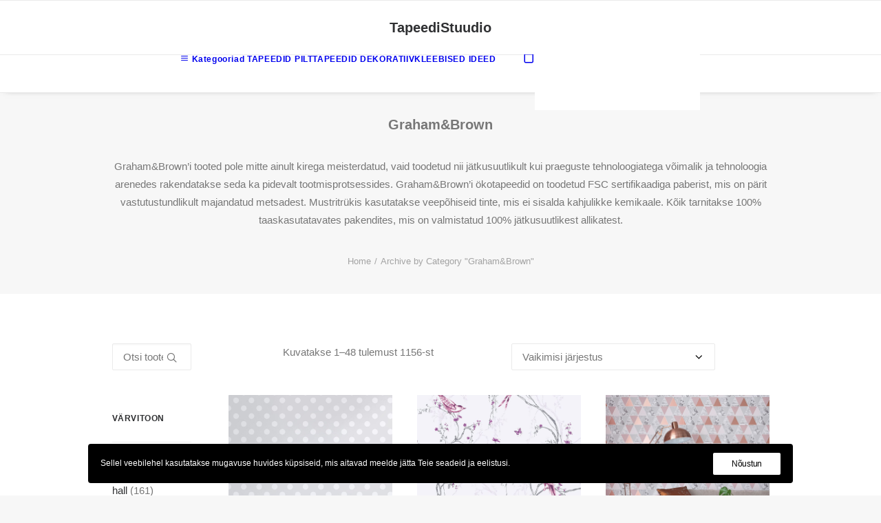

--- FILE ---
content_type: text/html; charset=UTF-8
request_url: https://www.tapeedid.ee/product-category/tootjad/grahambrown/
body_size: 26248
content:
<!DOCTYPE html>
<html class="no-touch" lang="et" xmlns="http://www.w3.org/1999/xhtml">
<head>
<meta http-equiv="Content-Type" content="text/html; charset=UTF-8">
<meta name="viewport" content="width=device-width, initial-scale=1">
<link rel="profile" href="http://gmpg.org/xfn/11">
<link rel="pingback" href="https://www.tapeedid.ee/xmlrpc.php">
<meta name='robots' content='index, follow, max-image-preview:large, max-snippet:-1, max-video-preview:-1' />

	<!-- This site is optimized with the Yoast SEO plugin v26.8 - https://yoast.com/product/yoast-seo-wordpress/ -->
	<title>Graham&amp;Brown Archives - TapeediStuudio</title>
	<link rel="canonical" href="https://www.tapeedid.ee/product-category/tootjad/grahambrown/" />
	<link rel="next" href="https://www.tapeedid.ee/product-category/tootjad/grahambrown/page/2/" />
	<meta property="og:locale" content="et_EE" />
	<meta property="og:type" content="article" />
	<meta property="og:title" content="Graham&amp;Brown Archives - TapeediStuudio" />
	<meta property="og:description" content="Graham&amp;Brown’i tooted pole mitte ainult kirega meisterdatud, vaid toodetud nii jätkusuutlikult kui praeguste tehnoloogiatega võimalik ja tehnoloogia arenedes rakendatakse seda ka pidevalt tootmisprotsessides. Graham&amp;Brown’i ökotapeedid on toodetud FSC sertifikaadiga paberist, mis on pärit vastutustundlikult majandatud metsadest. Mustritrükis kasutatakse veepõhiseid tinte, mis ei sisalda kahjulikke kemikaale. Kõik tarnitakse 100% taaskasutatavates pakendites, mis on valmistatud 100% jätkusuutlikest allikatest." />
	<meta property="og:url" content="https://www.tapeedid.ee/product-category/tootjad/grahambrown/" />
	<meta property="og:site_name" content="TapeediStuudio" />
	<meta name="twitter:card" content="summary_large_image" />
	<script type="application/ld+json" class="yoast-schema-graph">{"@context":"https://schema.org","@graph":[{"@type":"CollectionPage","@id":"https://www.tapeedid.ee/product-category/tootjad/grahambrown/","url":"https://www.tapeedid.ee/product-category/tootjad/grahambrown/","name":"Graham&amp;Brown Archives - TapeediStuudio","isPartOf":{"@id":"https://www.tapeedid.ee/#website"},"primaryImageOfPage":{"@id":"https://www.tapeedid.ee/product-category/tootjad/grahambrown/#primaryimage"},"image":{"@id":"https://www.tapeedid.ee/product-category/tootjad/grahambrown/#primaryimage"},"thumbnailUrl":"https://www.tapeedid.ee/media/2022/03/kids-dots-wallpaper.jpg","breadcrumb":{"@id":"https://www.tapeedid.ee/product-category/tootjad/grahambrown/#breadcrumb"},"inLanguage":"et"},{"@type":"ImageObject","inLanguage":"et","@id":"https://www.tapeedid.ee/product-category/tootjad/grahambrown/#primaryimage","url":"https://www.tapeedid.ee/media/2022/03/kids-dots-wallpaper.jpg","contentUrl":"https://www.tapeedid.ee/media/2022/03/kids-dots-wallpaper.jpg","width":1280,"height":1920},{"@type":"BreadcrumbList","@id":"https://www.tapeedid.ee/product-category/tootjad/grahambrown/#breadcrumb","itemListElement":[{"@type":"ListItem","position":1,"name":"Home","item":"https://www.tapeedid.ee/"},{"@type":"ListItem","position":2,"name":"TOOTJAD ja KOLLEKTSIOONID","item":"https://www.tapeedid.ee/product-category/tootjad/"},{"@type":"ListItem","position":3,"name":"Graham&amp;Brown"}]},{"@type":"WebSite","@id":"https://www.tapeedid.ee/#website","url":"https://www.tapeedid.ee/","name":"TapeediStuudio","description":"Tapeedid -  jae- ja hulgimüük. Sisekujundus","potentialAction":[{"@type":"SearchAction","target":{"@type":"EntryPoint","urlTemplate":"https://www.tapeedid.ee/?s={search_term_string}"},"query-input":{"@type":"PropertyValueSpecification","valueRequired":true,"valueName":"search_term_string"}}],"inLanguage":"et"}]}</script>
	<!-- / Yoast SEO plugin. -->


<link rel='dns-prefetch' href='//cdn.jsdelivr.net' />
<link rel='dns-prefetch' href='//unpkg.com' />
<link rel="alternate" type="application/rss+xml" title="TapeediStuudio &raquo; RSS" href="https://www.tapeedid.ee/feed/" />
<link rel="alternate" type="application/rss+xml" title="TapeediStuudio &raquo; Kommentaaride RSS" href="https://www.tapeedid.ee/comments/feed/" />
<link rel="alternate" type="application/rss+xml" title="TapeediStuudio &raquo; Graham&amp;Brown Kategooria uudisevoog" href="https://www.tapeedid.ee/product-category/tootjad/grahambrown/feed/" />
<style id='wp-img-auto-sizes-contain-inline-css' type='text/css'>
img:is([sizes=auto i],[sizes^="auto," i]){contain-intrinsic-size:3000px 1500px}
/*# sourceURL=wp-img-auto-sizes-contain-inline-css */
</style>
<style id='classic-theme-styles-inline-css' type='text/css'>
/*! This file is auto-generated */
.wp-block-button__link{color:#fff;background-color:#32373c;border-radius:9999px;box-shadow:none;text-decoration:none;padding:calc(.667em + 2px) calc(1.333em + 2px);font-size:1.125em}.wp-block-file__button{background:#32373c;color:#fff;text-decoration:none}
/*# sourceURL=/wp-includes/css/classic-themes.min.css */
</style>
<link rel="preload" as="style" onload="this.onload=null;this.rel='stylesheet'" id='sidemenu-css-css' href='https://www.tapeedid.ee/app/ext/sidemenu/css/sidemenu.css?ver=1.8.8' type='text/css' media='all' />
<link rel='stylesheet' id='dashicons-css' href='https://www.tapeedid.ee/wp-includes/css/dashicons.min.css?ver=6.9' type='text/css' media='all' />
<link rel="preload" as="style" onload="this.onload=null;this.rel='stylesheet'" id='uncode-privacy-css' href='https://www.tapeedid.ee/app/ext/uncode-privacy/assets/css/uncode-privacy-public.css?ver=2.2.7' type='text/css' media='all' />
<link rel="preload" as="style" onload="this.onload=null;this.rel='stylesheet'" id='woo-shipping-dpd-baltic-css' href='https://www.tapeedid.ee/app/ext/woo-shipping-dpd-baltic/public/css/dpd-public.css?ver=1.2.89' type='text/css' media='all' />
<link rel="preload" as="style" onload="this.onload=null;this.rel='stylesheet'" id='select2css-css' href='//cdn.jsdelivr.net/npm/select2@4.1.0-rc.0/dist/css/select2.min.css?ver=1.0' type='text/css' media='all' />
<style id='woocommerce-inline-inline-css' type='text/css'>
.woocommerce form .form-row .required { visibility: visible; }
/*# sourceURL=woocommerce-inline-inline-css */
</style>
<link rel="preload" as="style" onload="this.onload=null;this.rel='stylesheet'" id='itella-shippingitella-shipping-public.css-css' href='https://www.tapeedid.ee/app/ext/itella-shipping/public/css/itella-shipping-public.css?ver=1.3.5' type='text/css' media='all' />
<link rel="preload" as="style" onload="this.onload=null;this.rel='stylesheet'" id='itella-shippingleaflet.css-css' href='https://unpkg.com/leaflet@1.5.1/dist/leaflet.css?ver=1.3.5' type='text/css' media='all' />
<link rel="preload" as="style" onload="this.onload=null;this.rel='stylesheet'" id='itella-shippingMarkerCluster.css-css' href='https://unpkg.com/leaflet.markercluster@1.4.1/dist/MarkerCluster.css?ver=1.3.5' type='text/css' media='all' />
<link rel="preload" as="style" onload="this.onload=null;this.rel='stylesheet'" id='itella-shippingMarkerCluster.Default.css-css' href='https://unpkg.com/leaflet.markercluster@1.4.1/dist/MarkerCluster.Default.css?ver=1.3.5' type='text/css' media='all' />
<link rel="preload" as="style" onload="this.onload=null;this.rel='stylesheet'" id='itella-shippingitella-mapping.css-css' href='https://www.tapeedid.ee/app/ext/itella-shipping/public/css/itella-mapping.css?ver=1.3.5' type='text/css' media='all' />
<link rel="preload" as="style" onload="this.onload=null;this.rel='stylesheet'" id='montonio-style-css' href='https://www.tapeedid.ee/app/ext/montonio-for-woocommerce/assets/css/montonio-style.css?ver=9.3.2' type='text/css' media='all' />
<link rel='stylesheet' id='uncode-style-css' href='https://www.tapeedid.ee/app/themes/uncode/library/css/style-core.css?ver=2.10.3' type='text/css' media='all' />
<style id='uncode-style-inline-css' type='text/css'>

@media (min-width: 960px) { 
		.limit-width { max-width: 80%; margin: auto;}
		.menu-container:not(.grid-filters) .menu-horizontal ul.menu-smart .megamenu-block-wrapper > .vc_row[data-parent="true"].limit-width:not(.row-parent-limit) { max-width: calc(80% - 72px); }
		}
#changer-back-color { transition: background-color 1000ms cubic-bezier(0.25, 1, 0.5, 1) !important; } #changer-back-color > div { transition: opacity 1000ms cubic-bezier(0.25, 1, 0.5, 1) !important; } body.bg-changer-init.disable-hover .main-wrapper .style-light,  body.bg-changer-init.disable-hover .main-wrapper .style-light h1,  body.bg-changer-init.disable-hover .main-wrapper .style-light h2, body.bg-changer-init.disable-hover .main-wrapper .style-light h3, body.bg-changer-init.disable-hover .main-wrapper .style-light h4, body.bg-changer-init.disable-hover .main-wrapper .style-light h5, body.bg-changer-init.disable-hover .main-wrapper .style-light h6, body.bg-changer-init.disable-hover .main-wrapper .style-light a, body.bg-changer-init.disable-hover .main-wrapper .style-dark, body.bg-changer-init.disable-hover .main-wrapper .style-dark h1, body.bg-changer-init.disable-hover .main-wrapper .style-dark h2, body.bg-changer-init.disable-hover .main-wrapper .style-dark h3, body.bg-changer-init.disable-hover .main-wrapper .style-dark h4, body.bg-changer-init.disable-hover .main-wrapper .style-dark h5, body.bg-changer-init.disable-hover .main-wrapper .style-dark h6, body.bg-changer-init.disable-hover .main-wrapper .style-dark a { transition: color 1000ms cubic-bezier(0.25, 1, 0.5, 1) !important; }
/*# sourceURL=uncode-style-inline-css */
</style>
<link rel="preload" as="style" onload="this.onload=null;this.rel='stylesheet'" id='uncode-style-owlcarousel-css' href='https://www.tapeedid.ee/app/themes/uncode/library/css/style-owlcarousel.css?ver=all' type='text/css' media='all' />
<link rel="preload" as="style" onload="this.onload=null;this.rel='stylesheet'" id='uncode-style-ilightbox-css' href='https://www.tapeedid.ee/app/themes/uncode/library/css/style-ilightbox.css?ver=all' type='text/css' media='all' />
<link rel="preload" as="style" onload="this.onload=null;this.rel='stylesheet'" id='uncode-style-unmodal-css' href='https://www.tapeedid.ee/app/themes/uncode/library/css/style-unmodal.css?ver=all' type='text/css' media='all' />
<link rel="preload" as="style" onload="this.onload=null;this.rel='stylesheet'" id='uncode-style-panels-css' href='https://www.tapeedid.ee/app/themes/uncode/library/css/style-panels.css?ver=all' type='text/css' media='all' />
<link rel="preload" as="style" onload="this.onload=null;this.rel='stylesheet'" id='uncode-style-breadcrumbs-css' href='https://www.tapeedid.ee/app/themes/uncode/library/css/style-breadcrumbs.css?ver=all' type='text/css' media='all' />
<link rel="preload" as="style" onload="this.onload=null;this.rel='stylesheet'" id='uncode-style-widgets-css' href='https://www.tapeedid.ee/app/themes/uncode/library/css/style-widgets.css?ver=all' type='text/css' media='all' />
<link rel="preload" as="style" onload="this.onload=null;this.rel='stylesheet'" id='uncode-style-iconbox-css' href='https://www.tapeedid.ee/app/themes/uncode/library/css/style-iconbox.css?ver=all' type='text/css' media='all' />
<link rel="preload" as="style" onload="this.onload=null;this.rel='stylesheet'" id='uncode-style-gallery-utils-css' href='https://www.tapeedid.ee/app/themes/uncode/library/css/style-gallery-utils.css?ver=all' type='text/css' media='all' />
<link rel="preload" as="style" onload="this.onload=null;this.rel='stylesheet'" id='uncode-style-utils-css' href='https://www.tapeedid.ee/app/themes/uncode/library/css/style-utils.css?ver=all' type='text/css' media='all' />
<link rel="preload" as="style" onload="this.onload=null;this.rel='stylesheet'" id='uncode-woocommerce-css' href='https://www.tapeedid.ee/app/themes/uncode/library/css/woocommerce.css?ver=all' type='text/css' media='all' />
<link rel="preload" as="style" onload="this.onload=null;this.rel='stylesheet'" id='uncode-swatches-css' href='https://www.tapeedid.ee/app/themes/uncode/library/css/style-swatches.css?ver=all' type='text/css' media='all' />
<link rel="preload" as="style" onload="this.onload=null;this.rel='stylesheet'" id='uncode-icons-css' href='https://www.tapeedid.ee/app/themes/uncode/library/css/uncode-icons.css?ver=2.10.3' type='text/css' media='all' />
<link rel="preload" as="style" onload="this.onload=null;this.rel='stylesheet'" id='uncode-custom-style-css' href='https://www.tapeedid.ee/app/themes/uncode/library/css/style-custom.css?ver=2.10.3' type='text/css' media='all' />
<link rel="preload" as="style" onload="this.onload=null;this.rel='stylesheet'" id='child-style-css' href='https://www.tapeedid.ee/app/themes/uncode-child/style.css' type='text/css' media='all' />
<script type="text/javascript" src="https://www.tapeedid.ee/wp-includes/js/jquery/jquery.min.js?ver=3.7.1" id="jquery-core-js"></script>
<script type="text/javascript" src="https://www.tapeedid.ee/wp-includes/js/jquery/jquery-migrate.min.js?ver=3.4.1" id="jquery-migrate-js"></script>
<script type="text/javascript" id="woo-shipping-dpd-baltic-js-extra">
/* <![CDATA[ */
var dpd = {"fe_ajax_nonce":"da38ac6876","ajax_url":"/wp-admin/admin-ajax.php"};
//# sourceURL=woo-shipping-dpd-baltic-js-extra
/* ]]> */
</script>
<script type="text/javascript" src="https://www.tapeedid.ee/app/ext/woo-shipping-dpd-baltic/public/js/dpd-public.js?ver=1.2.89" id="woo-shipping-dpd-baltic-js"></script>
<script type="text/javascript" src="https://www.tapeedid.ee/app/ext/woocommerce/assets/js/jquery-blockui/jquery.blockUI.min.js?ver=2.7.0-wc.10.4.3" id="wc-jquery-blockui-js" data-wp-strategy="defer"></script>
<script type="text/javascript" id="wc-add-to-cart-js-extra">
/* <![CDATA[ */
var wc_add_to_cart_params = {"ajax_url":"/wp-admin/admin-ajax.php","wc_ajax_url":"/?wc-ajax=%%endpoint%%","i18n_view_cart":"Vaata ostukorvi","cart_url":"https://www.tapeedid.ee/cart/","is_cart":"","cart_redirect_after_add":"no"};
//# sourceURL=wc-add-to-cart-js-extra
/* ]]> */
</script>
<script type="text/javascript" src="https://www.tapeedid.ee/app/ext/woocommerce/assets/js/frontend/add-to-cart.min.js?ver=10.4.3" id="wc-add-to-cart-js" data-wp-strategy="defer"></script>
<script type="text/javascript" src="https://www.tapeedid.ee/app/ext/woocommerce/assets/js/js-cookie/js.cookie.min.js?ver=2.1.4-wc.10.4.3" id="wc-js-cookie-js" data-wp-strategy="defer"></script>
<script type="text/javascript" id="woocommerce-js-extra">
/* <![CDATA[ */
var woocommerce_params = {"ajax_url":"/wp-admin/admin-ajax.php","wc_ajax_url":"/?wc-ajax=%%endpoint%%","i18n_password_show":"Show password","i18n_password_hide":"Hide password"};
//# sourceURL=woocommerce-js-extra
/* ]]> */
</script>
<script type="text/javascript" src="https://www.tapeedid.ee/app/ext/woocommerce/assets/js/frontend/woocommerce.min.js?ver=10.4.3" id="woocommerce-js" defer="defer" data-wp-strategy="defer"></script>
<script type="text/javascript" src="https://www.tapeedid.ee/app/ext/uncode-js_composer/assets/js/vendors/woocommerce-add-to-cart.js?ver=8.7.1.2" id="vc_woocommerce-add-to-cart-js-js"></script>
<script type="text/javascript" src="https://www.tapeedid.ee/app/themes/uncode/library/js/ai-uncode.min.js?ver=2.10.3" id="ai-uncode-js"></script>
<script type="text/javascript" id="uncode-init-js-extra">
/* <![CDATA[ */
var SiteParameters = {"days":"days","hours":"hours","minutes":"minutes","seconds":"seconds","constant_scroll":"on","scroll_speed":"2","parallax_factor":"0.25","loading":"Loading\u2026","slide_name":"slide","slide_footer":"footer","ajax_url":"https://www.tapeedid.ee/wp-admin/admin-ajax.php","nonce_adaptive_images":"a7337971d8","nonce_srcset_async":"e9561cabbd","enable_debug":"","block_mobile_videos":"","is_frontend_editor":"","main_width":["80","%"],"mobile_parallax_allowed":"","listen_for_screen_update":"1","wireframes_plugin_active":"","sticky_elements":"off","resize_quality":"90","register_metadata":"","bg_changer_time":"1000","update_wc_fragments":"1","optimize_shortpixel_image":"","menu_mobile_offcanvas_gap":"45","custom_cursor_selector":"[href], .trigger-overlay, .owl-next, .owl-prev, .owl-dot, input[type=\"submit\"], input[type=\"checkbox\"], button[type=\"submit\"], a[class^=\"ilightbox\"], .ilightbox-thumbnail, .ilightbox-prev, .ilightbox-next, .overlay-close, .unmodal-close, .qty-inset \u003E span, .share-button li, .uncode-post-titles .tmb.tmb-click-area, .btn-link, .tmb-click-row .t-inside, .lg-outer button, .lg-thumb img, a[data-lbox], .uncode-close-offcanvas-overlay, .uncode-nav-next, .uncode-nav-prev, .uncode-nav-index","mobile_parallax_animation":"","lbox_enhanced":"","native_media_player":"1","vimeoPlayerParams":"?autoplay=0","ajax_filter_key_search":"key","ajax_filter_key_unfilter":"unfilter","index_pagination_disable_scroll":"","index_pagination_scroll_to":"","uncode_wc_popup_cart_qty":"","disable_hover_hack":"","uncode_nocookie":"","menuHideOnClick":"1","menuShowOnClick":"","smoothScroll":"","smoothScrollDisableHover":"","smoothScrollQuery":"960","uncode_force_onepage_dots":"","uncode_smooth_scroll_safe":"","uncode_lb_add_galleries":", .gallery","uncode_lb_add_items":", .gallery .gallery-item a","uncode_prev_label":"Previous","uncode_next_label":"Next","uncode_slide_label":"Slide","uncode_share_label":"Share on %","uncode_has_ligatures":"","uncode_is_accessible":"","uncode_carousel_itemSelector":"*:not(.hidden)","uncode_adaptive":"1","ai_breakpoints":"258,516,720,1032,1440,2064,2880","uncode_limit_width":"80%"};
//# sourceURL=uncode-init-js-extra
/* ]]> */
</script>
<script type="text/javascript" src="https://www.tapeedid.ee/app/themes/uncode/library/js/init.min.js?ver=2.10.3" id="uncode-init-js"></script>
<script></script><link rel="https://api.w.org/" href="https://www.tapeedid.ee/wp-json/" /><link rel="alternate" title="JSON" type="application/json" href="https://www.tapeedid.ee/wp-json/wp/v2/product_cat/103" /><link rel="EditURI" type="application/rsd+xml" title="RSD" href="https://www.tapeedid.ee/xmlrpc.php?rsd" />
<meta name="generator" content="WordPress 6.9" />
<meta name="generator" content="WooCommerce 10.4.3" />
	<script>

					        // jQuery(document).on( 'change', '.wc_payment_methods input[name="payment_method"]', function() {
				// 	jQuery('body').trigger('update_checkout');
				// });
					</script>
				<noscript><style>.woocommerce-product-gallery{ opacity: 1 !important; }</style></noscript>
	<style type="text/css">.recentcomments a{display:inline !important;padding:0 !important;margin:0 !important;}</style><!--Customizer CSS--> 
<style type="text/css">
.sidemenu {
    right: auto;
    left: -100%;
}

@media screen and (min-width: 48em) {
    .sidemenu {
        left: -45%;
    }
}

.sidemenu_open .sidemenu {
    right: auto;
    left: 0;
}

.sidemenu_open>div {
    transform: translateX(15%);
}
.sidemenu section:last-child {
    border-bottom: none;
}
</style> 
<!--/Customizer CSS-->
<link rel="icon" href="https://www.tapeedid.ee/media/2025/07/cropped-10945523_ANNEKAT-SISUSTUS-OU_72033801_a_s-32x32.jpeg" sizes="32x32" />
<link rel="icon" href="https://www.tapeedid.ee/media/2025/07/cropped-10945523_ANNEKAT-SISUSTUS-OU_72033801_a_s-192x192.jpeg" sizes="192x192" />
<link rel="apple-touch-icon" href="https://www.tapeedid.ee/media/2025/07/cropped-10945523_ANNEKAT-SISUSTUS-OU_72033801_a_s-180x180.jpeg" />
<meta name="msapplication-TileImage" content="https://www.tapeedid.ee/media/2025/07/cropped-10945523_ANNEKAT-SISUSTUS-OU_72033801_a_s-270x270.jpeg" />
		<style type="text/css" id="wp-custom-css">
			.adaptive-async {
	object-fit: contain;
}		</style>
		<noscript><style> .wpb_animate_when_almost_visible { opacity: 1; }</style></noscript><link rel="preload" as="style" onload="this.onload=null;this.rel='stylesheet'" id='wc-blocks-style-css' href='https://www.tapeedid.ee/app/ext/woocommerce/assets/client/blocks/wc-blocks.css?ver=wc-10.4.3' type='text/css' media='all' />
<style id='global-styles-inline-css' type='text/css'>
:root{--wp--preset--aspect-ratio--square: 1;--wp--preset--aspect-ratio--4-3: 4/3;--wp--preset--aspect-ratio--3-4: 3/4;--wp--preset--aspect-ratio--3-2: 3/2;--wp--preset--aspect-ratio--2-3: 2/3;--wp--preset--aspect-ratio--16-9: 16/9;--wp--preset--aspect-ratio--9-16: 9/16;--wp--preset--color--black: #000000;--wp--preset--color--cyan-bluish-gray: #abb8c3;--wp--preset--color--white: #ffffff;--wp--preset--color--pale-pink: #f78da7;--wp--preset--color--vivid-red: #cf2e2e;--wp--preset--color--luminous-vivid-orange: #ff6900;--wp--preset--color--luminous-vivid-amber: #fcb900;--wp--preset--color--light-green-cyan: #7bdcb5;--wp--preset--color--vivid-green-cyan: #00d084;--wp--preset--color--pale-cyan-blue: #8ed1fc;--wp--preset--color--vivid-cyan-blue: #0693e3;--wp--preset--color--vivid-purple: #9b51e0;--wp--preset--gradient--vivid-cyan-blue-to-vivid-purple: linear-gradient(135deg,rgb(6,147,227) 0%,rgb(155,81,224) 100%);--wp--preset--gradient--light-green-cyan-to-vivid-green-cyan: linear-gradient(135deg,rgb(122,220,180) 0%,rgb(0,208,130) 100%);--wp--preset--gradient--luminous-vivid-amber-to-luminous-vivid-orange: linear-gradient(135deg,rgb(252,185,0) 0%,rgb(255,105,0) 100%);--wp--preset--gradient--luminous-vivid-orange-to-vivid-red: linear-gradient(135deg,rgb(255,105,0) 0%,rgb(207,46,46) 100%);--wp--preset--gradient--very-light-gray-to-cyan-bluish-gray: linear-gradient(135deg,rgb(238,238,238) 0%,rgb(169,184,195) 100%);--wp--preset--gradient--cool-to-warm-spectrum: linear-gradient(135deg,rgb(74,234,220) 0%,rgb(151,120,209) 20%,rgb(207,42,186) 40%,rgb(238,44,130) 60%,rgb(251,105,98) 80%,rgb(254,248,76) 100%);--wp--preset--gradient--blush-light-purple: linear-gradient(135deg,rgb(255,206,236) 0%,rgb(152,150,240) 100%);--wp--preset--gradient--blush-bordeaux: linear-gradient(135deg,rgb(254,205,165) 0%,rgb(254,45,45) 50%,rgb(107,0,62) 100%);--wp--preset--gradient--luminous-dusk: linear-gradient(135deg,rgb(255,203,112) 0%,rgb(199,81,192) 50%,rgb(65,88,208) 100%);--wp--preset--gradient--pale-ocean: linear-gradient(135deg,rgb(255,245,203) 0%,rgb(182,227,212) 50%,rgb(51,167,181) 100%);--wp--preset--gradient--electric-grass: linear-gradient(135deg,rgb(202,248,128) 0%,rgb(113,206,126) 100%);--wp--preset--gradient--midnight: linear-gradient(135deg,rgb(2,3,129) 0%,rgb(40,116,252) 100%);--wp--preset--font-size--small: 13px;--wp--preset--font-size--medium: 20px;--wp--preset--font-size--large: 36px;--wp--preset--font-size--x-large: 42px;--wp--preset--spacing--20: 0.44rem;--wp--preset--spacing--30: 0.67rem;--wp--preset--spacing--40: 1rem;--wp--preset--spacing--50: 1.5rem;--wp--preset--spacing--60: 2.25rem;--wp--preset--spacing--70: 3.38rem;--wp--preset--spacing--80: 5.06rem;--wp--preset--shadow--natural: 6px 6px 9px rgba(0, 0, 0, 0.2);--wp--preset--shadow--deep: 12px 12px 50px rgba(0, 0, 0, 0.4);--wp--preset--shadow--sharp: 6px 6px 0px rgba(0, 0, 0, 0.2);--wp--preset--shadow--outlined: 6px 6px 0px -3px rgb(255, 255, 255), 6px 6px rgb(0, 0, 0);--wp--preset--shadow--crisp: 6px 6px 0px rgb(0, 0, 0);}:where(.is-layout-flex){gap: 0.5em;}:where(.is-layout-grid){gap: 0.5em;}body .is-layout-flex{display: flex;}.is-layout-flex{flex-wrap: wrap;align-items: center;}.is-layout-flex > :is(*, div){margin: 0;}body .is-layout-grid{display: grid;}.is-layout-grid > :is(*, div){margin: 0;}:where(.wp-block-columns.is-layout-flex){gap: 2em;}:where(.wp-block-columns.is-layout-grid){gap: 2em;}:where(.wp-block-post-template.is-layout-flex){gap: 1.25em;}:where(.wp-block-post-template.is-layout-grid){gap: 1.25em;}.has-black-color{color: var(--wp--preset--color--black) !important;}.has-cyan-bluish-gray-color{color: var(--wp--preset--color--cyan-bluish-gray) !important;}.has-white-color{color: var(--wp--preset--color--white) !important;}.has-pale-pink-color{color: var(--wp--preset--color--pale-pink) !important;}.has-vivid-red-color{color: var(--wp--preset--color--vivid-red) !important;}.has-luminous-vivid-orange-color{color: var(--wp--preset--color--luminous-vivid-orange) !important;}.has-luminous-vivid-amber-color{color: var(--wp--preset--color--luminous-vivid-amber) !important;}.has-light-green-cyan-color{color: var(--wp--preset--color--light-green-cyan) !important;}.has-vivid-green-cyan-color{color: var(--wp--preset--color--vivid-green-cyan) !important;}.has-pale-cyan-blue-color{color: var(--wp--preset--color--pale-cyan-blue) !important;}.has-vivid-cyan-blue-color{color: var(--wp--preset--color--vivid-cyan-blue) !important;}.has-vivid-purple-color{color: var(--wp--preset--color--vivid-purple) !important;}.has-black-background-color{background-color: var(--wp--preset--color--black) !important;}.has-cyan-bluish-gray-background-color{background-color: var(--wp--preset--color--cyan-bluish-gray) !important;}.has-white-background-color{background-color: var(--wp--preset--color--white) !important;}.has-pale-pink-background-color{background-color: var(--wp--preset--color--pale-pink) !important;}.has-vivid-red-background-color{background-color: var(--wp--preset--color--vivid-red) !important;}.has-luminous-vivid-orange-background-color{background-color: var(--wp--preset--color--luminous-vivid-orange) !important;}.has-luminous-vivid-amber-background-color{background-color: var(--wp--preset--color--luminous-vivid-amber) !important;}.has-light-green-cyan-background-color{background-color: var(--wp--preset--color--light-green-cyan) !important;}.has-vivid-green-cyan-background-color{background-color: var(--wp--preset--color--vivid-green-cyan) !important;}.has-pale-cyan-blue-background-color{background-color: var(--wp--preset--color--pale-cyan-blue) !important;}.has-vivid-cyan-blue-background-color{background-color: var(--wp--preset--color--vivid-cyan-blue) !important;}.has-vivid-purple-background-color{background-color: var(--wp--preset--color--vivid-purple) !important;}.has-black-border-color{border-color: var(--wp--preset--color--black) !important;}.has-cyan-bluish-gray-border-color{border-color: var(--wp--preset--color--cyan-bluish-gray) !important;}.has-white-border-color{border-color: var(--wp--preset--color--white) !important;}.has-pale-pink-border-color{border-color: var(--wp--preset--color--pale-pink) !important;}.has-vivid-red-border-color{border-color: var(--wp--preset--color--vivid-red) !important;}.has-luminous-vivid-orange-border-color{border-color: var(--wp--preset--color--luminous-vivid-orange) !important;}.has-luminous-vivid-amber-border-color{border-color: var(--wp--preset--color--luminous-vivid-amber) !important;}.has-light-green-cyan-border-color{border-color: var(--wp--preset--color--light-green-cyan) !important;}.has-vivid-green-cyan-border-color{border-color: var(--wp--preset--color--vivid-green-cyan) !important;}.has-pale-cyan-blue-border-color{border-color: var(--wp--preset--color--pale-cyan-blue) !important;}.has-vivid-cyan-blue-border-color{border-color: var(--wp--preset--color--vivid-cyan-blue) !important;}.has-vivid-purple-border-color{border-color: var(--wp--preset--color--vivid-purple) !important;}.has-vivid-cyan-blue-to-vivid-purple-gradient-background{background: var(--wp--preset--gradient--vivid-cyan-blue-to-vivid-purple) !important;}.has-light-green-cyan-to-vivid-green-cyan-gradient-background{background: var(--wp--preset--gradient--light-green-cyan-to-vivid-green-cyan) !important;}.has-luminous-vivid-amber-to-luminous-vivid-orange-gradient-background{background: var(--wp--preset--gradient--luminous-vivid-amber-to-luminous-vivid-orange) !important;}.has-luminous-vivid-orange-to-vivid-red-gradient-background{background: var(--wp--preset--gradient--luminous-vivid-orange-to-vivid-red) !important;}.has-very-light-gray-to-cyan-bluish-gray-gradient-background{background: var(--wp--preset--gradient--very-light-gray-to-cyan-bluish-gray) !important;}.has-cool-to-warm-spectrum-gradient-background{background: var(--wp--preset--gradient--cool-to-warm-spectrum) !important;}.has-blush-light-purple-gradient-background{background: var(--wp--preset--gradient--blush-light-purple) !important;}.has-blush-bordeaux-gradient-background{background: var(--wp--preset--gradient--blush-bordeaux) !important;}.has-luminous-dusk-gradient-background{background: var(--wp--preset--gradient--luminous-dusk) !important;}.has-pale-ocean-gradient-background{background: var(--wp--preset--gradient--pale-ocean) !important;}.has-electric-grass-gradient-background{background: var(--wp--preset--gradient--electric-grass) !important;}.has-midnight-gradient-background{background: var(--wp--preset--gradient--midnight) !important;}.has-small-font-size{font-size: var(--wp--preset--font-size--small) !important;}.has-medium-font-size{font-size: var(--wp--preset--font-size--medium) !important;}.has-large-font-size{font-size: var(--wp--preset--font-size--large) !important;}.has-x-large-font-size{font-size: var(--wp--preset--font-size--x-large) !important;}
/*# sourceURL=global-styles-inline-css */
</style>
</head>
<body class="archive tax-product_cat term-grahambrown term-103 wp-theme-uncode wp-child-theme-uncode-child  style-color-lxmt-bg theme-uncode woocommerce woocommerce-page woocommerce-no-js hormenu-position-left hmenu-center header-full-width main-center-align menu-mobile-default mobile-parallax-not-allowed ilb-no-bounce unreg qw-body-scroll-disabled no-qty-fx uncode-sidecart-mobile-disabled wpb-js-composer js-comp-ver-8.7.1.2 vc_responsive" data-border="0">

			<div id="vh_layout_help"></div><div class="body-borders" data-border="0"><div class="top-border body-border-shadow"></div><div class="right-border body-border-shadow"></div><div class="bottom-border body-border-shadow"></div><div class="left-border body-border-shadow"></div><div class="top-border style-light-bg"></div><div class="right-border style-light-bg"></div><div class="bottom-border style-light-bg"></div><div class="left-border style-light-bg"></div></div>	<div class="box-wrapper">
		<div class="box-container">
		<script type="text/javascript" id="initBox">UNCODE.initBox();</script>
		<div class="menu-wrapper menu-sticky style-light-original"><div class="navbar menu-secondary menu-primary menu-light submenu-light style-light-original">
														<div class="menu-container-mobile  style-color-xsdn-bg menu-borders">
															<div class="row-menu style-light-bg">
																<div class="row-menu-inner">
																	<div id="logo-container-mobile" class="col-lg-0 logo-container">
																		<div id="main-logo" class="navbar-header style-light">
																			<a href="https://www.tapeedid.ee/" class="navbar-brand" data-minheight="20" aria-label="TapeediStuudio"><h2 class="text-logo h3 logo-skinnable main-logo" data-maxheight="20" style="font-size:20px;">TapeediStuudio</h2></a>
																		</div>
																	</div>
																</div>
																<div class="mmb-container"><div class="mobile-additional-icons"></div><div class="mobile-menu-button mobile-menu-button-light lines-button" aria-label="Toggle menu" role="button" tabindex="0"><span class="lines"><span></span></span></div></div>
															</div>
														</div>
													</div>
													<header id="masthead" class="navbar menu-primary menu-light submenu-light style-light-original">
														<div class="menu-container style-color-xsdn-bg menu-borders menu-shadows" role="navigation">
															<div class="row-menu limit-width">
																<div class="row-menu-inner">
																	<div class="col-lg-12 main-menu-container middle">
																		<div class="menu-horizontal ">
																			<div class="menu-horizontal-inner">
																				<div class="nav navbar-nav navbar-main navbar-nav-first"><ul id="menu-ulemine-menuu" class="menu-primary-inner menu-smart sm" role="menu"><li role="menuitem"  id="menu-item-102077" class="open_sidemenu menu-item menu-item-type-custom menu-item-object-custom depth-0 menu-item-102077 menu-item-link"><a title="Open SideMenu" href="#" role="button"><i class="menu-icon fa fa-menu"></i> Kategooriad<i class="fa fa-angle-right fa-dropdown"></i></a></li>
<li role="menuitem"  id="menu-item-101464" class="menu-item menu-item-type-taxonomy menu-item-object-product_cat depth-0 menu-item-101464 menu-item-link"><a href="https://www.tapeedid.ee/product-category/tapeedid/">TAPEEDID<i class="fa fa-angle-right fa-dropdown"></i></a></li>
<li role="menuitem"  id="menu-item-103539" class="menu-item menu-item-type-taxonomy menu-item-object-product_cat depth-0 menu-item-103539 menu-item-link"><a href="https://www.tapeedid.ee/product-category/tapeedid/foto-pilt-tapeedid/">PILTTAPEEDID<i class="fa fa-angle-right fa-dropdown"></i></a></li>
<li role="menuitem"  id="menu-item-101463" class="menu-item menu-item-type-taxonomy menu-item-object-product_cat depth-0 menu-item-101463 menu-item-link"><a href="https://www.tapeedid.ee/product-category/kleebised/">DEKORATIIVKLEEBISED<i class="fa fa-angle-right fa-dropdown"></i></a></li>
<li role="menuitem"  id="menu-item-101476" class="menu-item menu-item-type-post_type menu-item-object-page depth-0 menu-item-101476 menu-item-link"><a href="https://www.tapeedid.ee/ideed/">IDEED<i class="fa fa-angle-right fa-dropdown"></i></a></li>
</ul></div><div class="uncode-close-offcanvas-mobile lines-button close navbar-mobile-el"><span class="lines"></span></div><div class="nav navbar-nav navbar-nav-last navbar-extra-icons"><ul class="menu-smart sm menu-icons menu-smart-social" role="menu"><li role="menuitem" class=" uncode-cart menu-item-link menu-item menu-item-has-children dropdown" role="menuitem" aria-label="Ostukorv">
		<a href="https://www.tapeedid.ee/cart/" data-toggle="dropdown" class="dropdown-toggle" data-type="title" title="cart">
			<span class="cart-icon-container">
									<i class="fa fa-bag"></i><span class="desktop-hidden">Cart</span>
				
																<span class="badge" style="display: none;"></span>
											
				
				<i class="fa fa-angle-down fa-dropdown  desktop-hidden"></i>
			</span>
		</a>

					<ul role="menu" class="drop-menu sm-nowrap cart_list product_list_widget uncode-cart-dropdown">
									<li><span>Sinu ostukorv on hetkel tühi.</span></li>							</ul>
			</li></ul></div><div class="desktop-hidden menu-accordion-secondary">
														 							</div></div>
						
																		</div>
																	</div>
																</div>
															</div></div>
													</header>
												</div>			<script type="text/javascript" id="fixMenuHeight">UNCODE.fixMenuHeight();</script>
						<div class="main-wrapper">
				<div class="main-container">
					<div class="page-wrapper" role="main">
						<div class="sections-container" id="sections-container">
<div id="page-header"><div class="header-wrapper header-uncode-block">
									<div data-parent="true" class="vc_row row-container" id="row-unique-0"><div class="row limit-width row-parent"><div class="wpb_row row-inner"><div class="wpb_column pos-top pos-center align_center column_parent col-lg-12 single-internal-gutter"><div class="uncol style-light"  ><div class="uncoltable"><div class="uncell no-block-padding" ><div class="uncont" ><div class="vc_custom_heading_wrap "><div class="heading-text el-text" ><h2 class="h4 text-color-wvjs-color" ><span>Graham&amp;Brown</span></h2></div><div class="clear"></div></div><div class="uncode_text_column ts-description" ><p>Graham&amp;Brown’i tooted pole mitte ainult kirega meisterdatud, vaid toodetud nii jätkusuutlikult kui praeguste tehnoloogiatega võimalik ja tehnoloogia arenedes rakendatakse seda ka pidevalt tootmisprotsessides.  Graham&amp;Brown’i ökotapeedid on toodetud FSC sertifikaadiga paberist, mis on pärit vastutustundlikult majandatud metsadest. Mustritrükis kasutatakse veepõhiseid tinte, mis ei sisalda kahjulikke kemikaale. Kõik tarnitakse 100% taaskasutatavates pakendites, mis on valmistatud 100% jätkusuutlikest allikatest.</p>
</div><div class="uncode_breadcrumbs_wrap  bc-separator-slash module-text-small" ><ol class="breadcrumb breadcrumb-module"><li><a href="https://www.tapeedid.ee/">Home</a></li><li class="current">Archive by Category "Graham&amp;Brown"</li></ol></div></div></div></div></div></div><script id="script-row-unique-0" data-row="script-row-unique-0" type="text/javascript" class="vc_controls">UNCODE.initRow(document.getElementById("row-unique-0"));</script></div></div></div><div data-parent="true" class="vc_row row-container desktop-hidden tablet-hidden" id="row-unique-1"><div class="row limit-width row-parent row-header"><div class="wpb_row row-inner"><div class="wpb_column pos-top pos-center align_left column_parent col-lg-12 single-internal-gutter"><div class="uncol style-light"  ><div class="uncoltable"><div class="uncell no-block-padding" ><div class="uncont" ><div class="uncode-accordion wpb_accordion wpb_content_element  sign-size-rg w-border" data-collapsible="no" data-target="" data-active-tab="0" >
		<div class="panel-group wpb_wrapper wpb_accordion_wrapper" id="accordion_80141470" data-no-toggle="">

<div class="panel panel-default wpb_accordion_section group"><div class="panel-heading wpb_accordion_header ui-accordion-header"><p class="panel-title font-weight- text-   icon-size-rg"><a data-toggle="collapse" data-parent="#accordion_80141470" href="#1644514980-1-59"><i class="fa fa-filter icon-position-left"></i><span>Filter</span></a></p></div><div id="1644514980-1-59" class="panel-collapse collapse"><div class="panel-body wpb_accordion_content ui-accordion-content half-internal-gutter single-block-padding">
						<div  class="wpb_widgetised_column wpb_content_element">
		<div class="wpb_wrapper">
			
			<aside id="woocommerce_product_search-3" class="woocommerce_product_search-3 widget woocommerce widget_product_search widget-container collapse-init sidebar-widgets"><h3 class="widget-title widget-title--hide-desktop">Tooteotsing</h3><div class="widget-collapse-content">
<form method="get" class="woocommerce-product-search" action="https://www.tapeedid.ee/">
	<div class="search-container-inner">
		<label class="screen-reader-text" for="s">Otsi:</label>
		<input type="search" class="search-field " placeholder="Otsi tooteid&hellip;" value="" name="s" title="Otsi" />
		<i class="fa fa-search3"></i>
		<input type="hidden" name="post_type" value="product" />
	</div>
</form>
</aside><aside id="woocommerce_layered_nav-2" class="woocommerce_layered_nav-2 widget woocommerce widget_layered_nav woocommerce-widget-layered-nav widget-container collapse-init sidebar-widgets"><h3 class="widget-title">Värvitoon</h3><ul class="woocommerce-widget-layered-nav-list"><li class="woocommerce-widget-layered-nav-list__item wc-layered-nav-term "><a rel="nofollow" href="https://www.tapeedid.ee/product-category/tootjad/grahambrown/?filter_varv=beez">beež</a> <span class="count">(92)</span></li><li class="woocommerce-widget-layered-nav-list__item wc-layered-nav-term "><a rel="nofollow" href="https://www.tapeedid.ee/product-category/tootjad/grahambrown/?filter_varv=hall">hall</a> <span class="count">(161)</span></li><li class="woocommerce-widget-layered-nav-list__item wc-layered-nav-term "><a rel="nofollow" href="https://www.tapeedid.ee/product-category/tootjad/grahambrown/?filter_varv=hobedane">hõbedane</a> <span class="count">(48)</span></li><li class="woocommerce-widget-layered-nav-list__item wc-layered-nav-term "><a rel="nofollow" href="https://www.tapeedid.ee/product-category/tootjad/grahambrown/?filter_varv=kollane">kollane</a> <span class="count">(68)</span></li><li class="woocommerce-widget-layered-nav-list__item wc-layered-nav-term "><a rel="nofollow" href="https://www.tapeedid.ee/product-category/tootjad/grahambrown/?filter_varv=kuldne">kuldne</a> <span class="count">(84)</span></li><li class="woocommerce-widget-layered-nav-list__item wc-layered-nav-term "><a rel="nofollow" href="https://www.tapeedid.ee/product-category/tootjad/grahambrown/?filter_varv=lilla">lilla</a> <span class="count">(79)</span></li><li class="woocommerce-widget-layered-nav-list__item wc-layered-nav-term "><a rel="nofollow" href="https://www.tapeedid.ee/product-category/tootjad/grahambrown/?filter_varv=mitmevarviline">mitmevärviline</a> <span class="count">(210)</span></li><li class="woocommerce-widget-layered-nav-list__item wc-layered-nav-term "><a rel="nofollow" href="https://www.tapeedid.ee/product-category/tootjad/grahambrown/?filter_varv=must">must</a> <span class="count">(33)</span></li><li class="woocommerce-widget-layered-nav-list__item wc-layered-nav-term "><a rel="nofollow" href="https://www.tapeedid.ee/product-category/tootjad/grahambrown/?filter_varv=must-valge">must-valge</a> <span class="count">(11)</span></li><li class="woocommerce-widget-layered-nav-list__item wc-layered-nav-term "><a rel="nofollow" href="https://www.tapeedid.ee/product-category/tootjad/grahambrown/?filter_varv=oranz">oranž</a> <span class="count">(18)</span></li><li class="woocommerce-widget-layered-nav-list__item wc-layered-nav-term "><a rel="nofollow" href="https://www.tapeedid.ee/product-category/tootjad/grahambrown/?filter_varv=pronks">pronks</a> <span class="count">(44)</span></li><li class="woocommerce-widget-layered-nav-list__item wc-layered-nav-term "><a rel="nofollow" href="https://www.tapeedid.ee/product-category/tootjad/grahambrown/?filter_varv=pruun">pruun</a> <span class="count">(62)</span></li><li class="woocommerce-widget-layered-nav-list__item wc-layered-nav-term "><a rel="nofollow" href="https://www.tapeedid.ee/product-category/tootjad/grahambrown/?filter_varv=punane">punane</a> <span class="count">(39)</span></li><li class="woocommerce-widget-layered-nav-list__item wc-layered-nav-term "><a rel="nofollow" href="https://www.tapeedid.ee/product-category/tootjad/grahambrown/?filter_varv=roheline">roheline</a> <span class="count">(310)</span></li><li class="woocommerce-widget-layered-nav-list__item wc-layered-nav-term "><a rel="nofollow" href="https://www.tapeedid.ee/product-category/tootjad/grahambrown/?filter_varv=roosa">roosa</a> <span class="count">(160)</span></li><li class="woocommerce-widget-layered-nav-list__item wc-layered-nav-term "><a rel="nofollow" href="https://www.tapeedid.ee/product-category/tootjad/grahambrown/?filter_varv=sinine">sinine</a> <span class="count">(336)</span></li><li class="woocommerce-widget-layered-nav-list__item wc-layered-nav-term "><a rel="nofollow" href="https://www.tapeedid.ee/product-category/tootjad/grahambrown/?filter_varv=valge">valge</a> <span class="count">(45)</span></li></ul></aside><aside id="woocommerce_layered_nav-3" class="woocommerce_layered_nav-3 widget woocommerce widget_layered_nav woocommerce-widget-layered-nav widget-container collapse-init sidebar-widgets"><h3 class="widget-title">Muster</h3><ul class="woocommerce-widget-layered-nav-list"><li class="woocommerce-widget-layered-nav-list__item wc-layered-nav-term "><a rel="nofollow" href="https://www.tapeedid.ee/product-category/tootjad/grahambrown/?filter_muster=3d">3D</a> <span class="count">(15)</span></li><li class="woocommerce-widget-layered-nav-list__item wc-layered-nav-term "><a rel="nofollow" href="https://www.tapeedid.ee/product-category/tootjad/grahambrown/?filter_muster=abstraktne">abstraktne</a> <span class="count">(23)</span></li><li class="woocommerce-widget-layered-nav-list__item wc-layered-nav-term "><a rel="nofollow" href="https://www.tapeedid.ee/product-category/tootjad/grahambrown/?filter_muster=animategelased">animategelased</a> <span class="count">(2)</span></li><li class="woocommerce-widget-layered-nav-list__item wc-layered-nav-term "><a rel="nofollow" href="https://www.tapeedid.ee/product-category/tootjad/grahambrown/?filter_muster=art-deco">art-deco</a> <span class="count">(25)</span></li><li class="woocommerce-widget-layered-nav-list__item wc-layered-nav-term "><a rel="nofollow" href="https://www.tapeedid.ee/product-category/tootjad/grahambrown/?filter_muster=geomeetria">geomeetria</a> <span class="count">(135)</span></li><li class="woocommerce-widget-layered-nav-list__item wc-layered-nav-term "><a rel="nofollow" href="https://www.tapeedid.ee/product-category/tootjad/grahambrown/?filter_muster=kalad">kalad</a> <span class="count">(2)</span></li><li class="woocommerce-widget-layered-nav-list__item wc-layered-nav-term "><a rel="nofollow" href="https://www.tapeedid.ee/product-category/tootjad/grahambrown/?filter_muster=taimed-lehed-oksad">lehed, oksad, taimed</a> <span class="count">(658)</span></li><li class="woocommerce-widget-layered-nav-list__item wc-layered-nav-term "><a rel="nofollow" href="https://www.tapeedid.ee/product-category/tootjad/grahambrown/?filter_muster=lilled">lilled</a> <span class="count">(279)</span></li><li class="woocommerce-widget-layered-nav-list__item wc-layered-nav-term "><a rel="nofollow" href="https://www.tapeedid.ee/product-category/tootjad/grahambrown/?filter_muster=linn-majad-autod">linn, majad, autod</a> <span class="count">(2)</span></li><li class="woocommerce-widget-layered-nav-list__item wc-layered-nav-term "><a rel="nofollow" href="https://www.tapeedid.ee/product-category/tootjad/grahambrown/?filter_muster=linnud-suled-liblikad-putukad">linnud, suled, liblikad, putukad</a> <span class="count">(149)</span></li><li class="woocommerce-widget-layered-nav-list__item wc-layered-nav-term "><a rel="nofollow" href="https://www.tapeedid.ee/product-category/tootjad/grahambrown/?filter_muster=loomad">loomad</a> <span class="count">(32)</span></li><li class="woocommerce-widget-layered-nav-list__item wc-layered-nav-term "><a rel="nofollow" href="https://www.tapeedid.ee/product-category/tootjad/grahambrown/?filter_muster=maastik">maastik</a> <span class="count">(55)</span></li><li class="woocommerce-widget-layered-nav-list__item wc-layered-nav-term "><a rel="nofollow" href="https://www.tapeedid.ee/product-category/tootjad/grahambrown/?filter_muster=marmor-kivi-puit-imitatsioon">marmor, kivi, puit, imitatsioon, trompe l&#039;oiel</a> <span class="count">(37)</span></li><li class="woocommerce-widget-layered-nav-list__item wc-layered-nav-term "><a rel="nofollow" href="https://www.tapeedid.ee/product-category/tootjad/grahambrown/?filter_muster=mets-loomad">mets, puud</a> <span class="count">(64)</span></li><li class="woocommerce-widget-layered-nav-list__item wc-layered-nav-term "><a rel="nofollow" href="https://www.tapeedid.ee/product-category/tootjad/grahambrown/?filter_muster=numbrid-tahestik">numbrid, tähestik</a> <span class="count">(1)</span></li><li class="woocommerce-widget-layered-nav-list__item wc-layered-nav-term "><a rel="nofollow" href="https://www.tapeedid.ee/product-category/tootjad/grahambrown/?filter_muster=ornament-damask">ornament, damask</a> <span class="count">(120)</span></li><li class="woocommerce-widget-layered-nav-list__item wc-layered-nav-term "><a rel="nofollow" href="https://www.tapeedid.ee/product-category/tootjad/grahambrown/?filter_muster=chinoiserie">sakura, chinoiserie</a> <span class="count">(69)</span></li><li class="woocommerce-widget-layered-nav-list__item wc-layered-nav-term "><a rel="nofollow" href="https://www.tapeedid.ee/product-category/tootjad/grahambrown/?filter_muster=taevas-meri">taevas, meri</a> <span class="count">(5)</span></li><li class="woocommerce-widget-layered-nav-list__item wc-layered-nav-term "><a rel="nofollow" href="https://www.tapeedid.ee/product-category/tootjad/grahambrown/?filter_muster=tapid-mummud-tahed-sudamed">täpid, mummud, tähed, südamed</a> <span class="count">(24)</span></li><li class="woocommerce-widget-layered-nav-list__item wc-layered-nav-term "><a rel="nofollow" href="https://www.tapeedid.ee/product-category/tootjad/grahambrown/?filter_muster=triibud-ruudud-rombid">triibud, ruudud, rombid</a> <span class="count">(97)</span></li><li class="woocommerce-widget-layered-nav-list__item wc-layered-nav-term "><a rel="nofollow" href="https://www.tapeedid.ee/product-category/tootjad/grahambrown/?filter_muster=troopika">troopika</a> <span class="count">(78)</span></li><li class="woocommerce-widget-layered-nav-list__item wc-layered-nav-term "><a rel="nofollow" href="https://www.tapeedid.ee/product-category/tootjad/grahambrown/?filter_muster=uhevarviline">ühevärviline</a> <span class="count">(83)</span></li><li class="woocommerce-widget-layered-nav-list__item wc-layered-nav-term "><a rel="nofollow" href="https://www.tapeedid.ee/product-category/tootjad/grahambrown/?filter_muster=voolav-orgaaniline">voolav, orgaaniline</a> <span class="count">(19)</span></li></ul></aside><aside id="woocommerce_layered_nav-5" class="woocommerce_layered_nav-5 widget woocommerce widget_layered_nav woocommerce-widget-layered-nav widget-container collapse-init sidebar-widgets"><h3 class="widget-title">Stiil</h3><ul class="woocommerce-widget-layered-nav-list"><li class="woocommerce-widget-layered-nav-list__item wc-layered-nav-term "><a rel="nofollow" href="https://www.tapeedid.ee/product-category/tootjad/grahambrown/?filter_stiil=art-deco">art-deco</a> <span class="count">(75)</span></li><li class="woocommerce-widget-layered-nav-list__item wc-layered-nav-term "><a rel="nofollow" href="https://www.tapeedid.ee/product-category/tootjad/grahambrown/?filter_stiil=idamaine">idamaine</a> <span class="count">(49)</span></li><li class="woocommerce-widget-layered-nav-list__item wc-layered-nav-term "><a rel="nofollow" href="https://www.tapeedid.ee/product-category/tootjad/grahambrown/?filter_stiil=japandi">japandi</a> <span class="count">(57)</span></li><li class="woocommerce-widget-layered-nav-list__item wc-layered-nav-term "><a rel="nofollow" href="https://www.tapeedid.ee/product-category/tootjad/grahambrown/?filter_stiil=klassikaline">klassikaline</a> <span class="count">(314)</span></li><li class="woocommerce-widget-layered-nav-list__item wc-layered-nav-term "><a rel="nofollow" href="https://www.tapeedid.ee/product-category/tootjad/grahambrown/?filter_stiil=maakodu">maakodu, romantiline</a> <span class="count">(619)</span></li><li class="woocommerce-widget-layered-nav-list__item wc-layered-nav-term "><a rel="nofollow" href="https://www.tapeedid.ee/product-category/tootjad/grahambrown/?filter_stiil=modernne">modernne</a> <span class="count">(263)</span></li><li class="woocommerce-widget-layered-nav-list__item wc-layered-nav-term "><a rel="nofollow" href="https://www.tapeedid.ee/product-category/tootjad/grahambrown/?filter_stiil=retro">retro</a> <span class="count">(41)</span></li><li class="woocommerce-widget-layered-nav-list__item wc-layered-nav-term "><a rel="nofollow" href="https://www.tapeedid.ee/product-category/tootjad/grahambrown/?filter_stiil=skandinaavia">skandinaavia</a> <span class="count">(155)</span></li><li class="woocommerce-widget-layered-nav-list__item wc-layered-nav-term "><a rel="nofollow" href="https://www.tapeedid.ee/product-category/tootjad/grahambrown/?filter_stiil=vintage">vintage</a> <span class="count">(25)</span></li></ul></aside>
		</div>
	</div>
</div></div></div>
		</div></div></div></div></div></div></div><script id="script-row-unique-1" data-row="script-row-unique-1" type="text/javascript" class="vc_controls">UNCODE.initRow(document.getElementById("row-unique-1"));</script></div></div></div></div></div><script type="text/javascript">UNCODE.initHeader();</script><div class="page-body style-light-bg">
          <div class="post-wrapper">
          	<div class="post-body"><div class="row-container">
        							<div class="row row-parent un-sidebar-layout col-std-gutter double-top-padding no-bottom-padding limit-width">
												<div class="row-inner">
													
													<div class="col-lg-2 col-widgets-sidebar ">
														<div class="uncol style-light">
															<div class="uncoltable">
																<div class="uncell double-bottom-padding">
																	<div class="uncont">
																		<aside id="woocommerce_product_search-3" class="woocommerce_product_search-3 widget woocommerce widget_product_search widget-container collapse-init sidebar-widgets">
<form method="get" class="woocommerce-product-search" action="https://www.tapeedid.ee/">
	<div class="search-container-inner">
		<label class="screen-reader-text" for="s">Otsi:</label>
		<input type="search" class="search-field " placeholder="Otsi tooteid&hellip;" value="" name="s" title="Otsi" />
		<i class="fa fa-search3"></i>
		<input type="hidden" name="post_type" value="product" />
	</div>
</form>
</aside><aside id="woocommerce_layered_nav-2" class="woocommerce_layered_nav-2 widget woocommerce widget_layered_nav woocommerce-widget-layered-nav widget-container collapse-init sidebar-widgets"><h3 class="widget-title">Värvitoon</h3><ul class="woocommerce-widget-layered-nav-list"><li class="woocommerce-widget-layered-nav-list__item wc-layered-nav-term "><a rel="nofollow" href="https://www.tapeedid.ee/product-category/tootjad/grahambrown/?filter_varv=beez">beež</a> <span class="count">(92)</span></li><li class="woocommerce-widget-layered-nav-list__item wc-layered-nav-term "><a rel="nofollow" href="https://www.tapeedid.ee/product-category/tootjad/grahambrown/?filter_varv=hall">hall</a> <span class="count">(161)</span></li><li class="woocommerce-widget-layered-nav-list__item wc-layered-nav-term "><a rel="nofollow" href="https://www.tapeedid.ee/product-category/tootjad/grahambrown/?filter_varv=hobedane">hõbedane</a> <span class="count">(48)</span></li><li class="woocommerce-widget-layered-nav-list__item wc-layered-nav-term "><a rel="nofollow" href="https://www.tapeedid.ee/product-category/tootjad/grahambrown/?filter_varv=kollane">kollane</a> <span class="count">(68)</span></li><li class="woocommerce-widget-layered-nav-list__item wc-layered-nav-term "><a rel="nofollow" href="https://www.tapeedid.ee/product-category/tootjad/grahambrown/?filter_varv=kuldne">kuldne</a> <span class="count">(84)</span></li><li class="woocommerce-widget-layered-nav-list__item wc-layered-nav-term "><a rel="nofollow" href="https://www.tapeedid.ee/product-category/tootjad/grahambrown/?filter_varv=lilla">lilla</a> <span class="count">(79)</span></li><li class="woocommerce-widget-layered-nav-list__item wc-layered-nav-term "><a rel="nofollow" href="https://www.tapeedid.ee/product-category/tootjad/grahambrown/?filter_varv=mitmevarviline">mitmevärviline</a> <span class="count">(210)</span></li><li class="woocommerce-widget-layered-nav-list__item wc-layered-nav-term "><a rel="nofollow" href="https://www.tapeedid.ee/product-category/tootjad/grahambrown/?filter_varv=must">must</a> <span class="count">(33)</span></li><li class="woocommerce-widget-layered-nav-list__item wc-layered-nav-term "><a rel="nofollow" href="https://www.tapeedid.ee/product-category/tootjad/grahambrown/?filter_varv=must-valge">must-valge</a> <span class="count">(11)</span></li><li class="woocommerce-widget-layered-nav-list__item wc-layered-nav-term "><a rel="nofollow" href="https://www.tapeedid.ee/product-category/tootjad/grahambrown/?filter_varv=oranz">oranž</a> <span class="count">(18)</span></li><li class="woocommerce-widget-layered-nav-list__item wc-layered-nav-term "><a rel="nofollow" href="https://www.tapeedid.ee/product-category/tootjad/grahambrown/?filter_varv=pronks">pronks</a> <span class="count">(44)</span></li><li class="woocommerce-widget-layered-nav-list__item wc-layered-nav-term "><a rel="nofollow" href="https://www.tapeedid.ee/product-category/tootjad/grahambrown/?filter_varv=pruun">pruun</a> <span class="count">(62)</span></li><li class="woocommerce-widget-layered-nav-list__item wc-layered-nav-term "><a rel="nofollow" href="https://www.tapeedid.ee/product-category/tootjad/grahambrown/?filter_varv=punane">punane</a> <span class="count">(39)</span></li><li class="woocommerce-widget-layered-nav-list__item wc-layered-nav-term "><a rel="nofollow" href="https://www.tapeedid.ee/product-category/tootjad/grahambrown/?filter_varv=roheline">roheline</a> <span class="count">(310)</span></li><li class="woocommerce-widget-layered-nav-list__item wc-layered-nav-term "><a rel="nofollow" href="https://www.tapeedid.ee/product-category/tootjad/grahambrown/?filter_varv=roosa">roosa</a> <span class="count">(160)</span></li><li class="woocommerce-widget-layered-nav-list__item wc-layered-nav-term "><a rel="nofollow" href="https://www.tapeedid.ee/product-category/tootjad/grahambrown/?filter_varv=sinine">sinine</a> <span class="count">(336)</span></li><li class="woocommerce-widget-layered-nav-list__item wc-layered-nav-term "><a rel="nofollow" href="https://www.tapeedid.ee/product-category/tootjad/grahambrown/?filter_varv=valge">valge</a> <span class="count">(45)</span></li></ul></aside><aside id="woocommerce_layered_nav-3" class="woocommerce_layered_nav-3 widget woocommerce widget_layered_nav woocommerce-widget-layered-nav widget-container collapse-init sidebar-widgets"><h3 class="widget-title">Muster</h3><ul class="woocommerce-widget-layered-nav-list"><li class="woocommerce-widget-layered-nav-list__item wc-layered-nav-term "><a rel="nofollow" href="https://www.tapeedid.ee/product-category/tootjad/grahambrown/?filter_muster=3d">3D</a> <span class="count">(15)</span></li><li class="woocommerce-widget-layered-nav-list__item wc-layered-nav-term "><a rel="nofollow" href="https://www.tapeedid.ee/product-category/tootjad/grahambrown/?filter_muster=abstraktne">abstraktne</a> <span class="count">(23)</span></li><li class="woocommerce-widget-layered-nav-list__item wc-layered-nav-term "><a rel="nofollow" href="https://www.tapeedid.ee/product-category/tootjad/grahambrown/?filter_muster=animategelased">animategelased</a> <span class="count">(2)</span></li><li class="woocommerce-widget-layered-nav-list__item wc-layered-nav-term "><a rel="nofollow" href="https://www.tapeedid.ee/product-category/tootjad/grahambrown/?filter_muster=art-deco">art-deco</a> <span class="count">(25)</span></li><li class="woocommerce-widget-layered-nav-list__item wc-layered-nav-term "><a rel="nofollow" href="https://www.tapeedid.ee/product-category/tootjad/grahambrown/?filter_muster=geomeetria">geomeetria</a> <span class="count">(135)</span></li><li class="woocommerce-widget-layered-nav-list__item wc-layered-nav-term "><a rel="nofollow" href="https://www.tapeedid.ee/product-category/tootjad/grahambrown/?filter_muster=kalad">kalad</a> <span class="count">(2)</span></li><li class="woocommerce-widget-layered-nav-list__item wc-layered-nav-term "><a rel="nofollow" href="https://www.tapeedid.ee/product-category/tootjad/grahambrown/?filter_muster=taimed-lehed-oksad">lehed, oksad, taimed</a> <span class="count">(658)</span></li><li class="woocommerce-widget-layered-nav-list__item wc-layered-nav-term "><a rel="nofollow" href="https://www.tapeedid.ee/product-category/tootjad/grahambrown/?filter_muster=lilled">lilled</a> <span class="count">(279)</span></li><li class="woocommerce-widget-layered-nav-list__item wc-layered-nav-term "><a rel="nofollow" href="https://www.tapeedid.ee/product-category/tootjad/grahambrown/?filter_muster=linn-majad-autod">linn, majad, autod</a> <span class="count">(2)</span></li><li class="woocommerce-widget-layered-nav-list__item wc-layered-nav-term "><a rel="nofollow" href="https://www.tapeedid.ee/product-category/tootjad/grahambrown/?filter_muster=linnud-suled-liblikad-putukad">linnud, suled, liblikad, putukad</a> <span class="count">(149)</span></li><li class="woocommerce-widget-layered-nav-list__item wc-layered-nav-term "><a rel="nofollow" href="https://www.tapeedid.ee/product-category/tootjad/grahambrown/?filter_muster=loomad">loomad</a> <span class="count">(32)</span></li><li class="woocommerce-widget-layered-nav-list__item wc-layered-nav-term "><a rel="nofollow" href="https://www.tapeedid.ee/product-category/tootjad/grahambrown/?filter_muster=maastik">maastik</a> <span class="count">(55)</span></li><li class="woocommerce-widget-layered-nav-list__item wc-layered-nav-term "><a rel="nofollow" href="https://www.tapeedid.ee/product-category/tootjad/grahambrown/?filter_muster=marmor-kivi-puit-imitatsioon">marmor, kivi, puit, imitatsioon, trompe l&#039;oiel</a> <span class="count">(37)</span></li><li class="woocommerce-widget-layered-nav-list__item wc-layered-nav-term "><a rel="nofollow" href="https://www.tapeedid.ee/product-category/tootjad/grahambrown/?filter_muster=mets-loomad">mets, puud</a> <span class="count">(64)</span></li><li class="woocommerce-widget-layered-nav-list__item wc-layered-nav-term "><a rel="nofollow" href="https://www.tapeedid.ee/product-category/tootjad/grahambrown/?filter_muster=numbrid-tahestik">numbrid, tähestik</a> <span class="count">(1)</span></li><li class="woocommerce-widget-layered-nav-list__item wc-layered-nav-term "><a rel="nofollow" href="https://www.tapeedid.ee/product-category/tootjad/grahambrown/?filter_muster=ornament-damask">ornament, damask</a> <span class="count">(120)</span></li><li class="woocommerce-widget-layered-nav-list__item wc-layered-nav-term "><a rel="nofollow" href="https://www.tapeedid.ee/product-category/tootjad/grahambrown/?filter_muster=chinoiserie">sakura, chinoiserie</a> <span class="count">(69)</span></li><li class="woocommerce-widget-layered-nav-list__item wc-layered-nav-term "><a rel="nofollow" href="https://www.tapeedid.ee/product-category/tootjad/grahambrown/?filter_muster=taevas-meri">taevas, meri</a> <span class="count">(5)</span></li><li class="woocommerce-widget-layered-nav-list__item wc-layered-nav-term "><a rel="nofollow" href="https://www.tapeedid.ee/product-category/tootjad/grahambrown/?filter_muster=tapid-mummud-tahed-sudamed">täpid, mummud, tähed, südamed</a> <span class="count">(24)</span></li><li class="woocommerce-widget-layered-nav-list__item wc-layered-nav-term "><a rel="nofollow" href="https://www.tapeedid.ee/product-category/tootjad/grahambrown/?filter_muster=triibud-ruudud-rombid">triibud, ruudud, rombid</a> <span class="count">(97)</span></li><li class="woocommerce-widget-layered-nav-list__item wc-layered-nav-term "><a rel="nofollow" href="https://www.tapeedid.ee/product-category/tootjad/grahambrown/?filter_muster=troopika">troopika</a> <span class="count">(78)</span></li><li class="woocommerce-widget-layered-nav-list__item wc-layered-nav-term "><a rel="nofollow" href="https://www.tapeedid.ee/product-category/tootjad/grahambrown/?filter_muster=uhevarviline">ühevärviline</a> <span class="count">(83)</span></li><li class="woocommerce-widget-layered-nav-list__item wc-layered-nav-term "><a rel="nofollow" href="https://www.tapeedid.ee/product-category/tootjad/grahambrown/?filter_muster=voolav-orgaaniline">voolav, orgaaniline</a> <span class="count">(19)</span></li></ul></aside><aside id="woocommerce_layered_nav-5" class="woocommerce_layered_nav-5 widget woocommerce widget_layered_nav woocommerce-widget-layered-nav widget-container collapse-init sidebar-widgets"><h3 class="widget-title">Stiil</h3><ul class="woocommerce-widget-layered-nav-list"><li class="woocommerce-widget-layered-nav-list__item wc-layered-nav-term "><a rel="nofollow" href="https://www.tapeedid.ee/product-category/tootjad/grahambrown/?filter_stiil=art-deco">art-deco</a> <span class="count">(75)</span></li><li class="woocommerce-widget-layered-nav-list__item wc-layered-nav-term "><a rel="nofollow" href="https://www.tapeedid.ee/product-category/tootjad/grahambrown/?filter_stiil=idamaine">idamaine</a> <span class="count">(49)</span></li><li class="woocommerce-widget-layered-nav-list__item wc-layered-nav-term "><a rel="nofollow" href="https://www.tapeedid.ee/product-category/tootjad/grahambrown/?filter_stiil=japandi">japandi</a> <span class="count">(57)</span></li><li class="woocommerce-widget-layered-nav-list__item wc-layered-nav-term "><a rel="nofollow" href="https://www.tapeedid.ee/product-category/tootjad/grahambrown/?filter_stiil=klassikaline">klassikaline</a> <span class="count">(314)</span></li><li class="woocommerce-widget-layered-nav-list__item wc-layered-nav-term "><a rel="nofollow" href="https://www.tapeedid.ee/product-category/tootjad/grahambrown/?filter_stiil=maakodu">maakodu, romantiline</a> <span class="count">(619)</span></li><li class="woocommerce-widget-layered-nav-list__item wc-layered-nav-term "><a rel="nofollow" href="https://www.tapeedid.ee/product-category/tootjad/grahambrown/?filter_stiil=modernne">modernne</a> <span class="count">(263)</span></li><li class="woocommerce-widget-layered-nav-list__item wc-layered-nav-term "><a rel="nofollow" href="https://www.tapeedid.ee/product-category/tootjad/grahambrown/?filter_stiil=retro">retro</a> <span class="count">(41)</span></li><li class="woocommerce-widget-layered-nav-list__item wc-layered-nav-term "><a rel="nofollow" href="https://www.tapeedid.ee/product-category/tootjad/grahambrown/?filter_stiil=skandinaavia">skandinaavia</a> <span class="count">(155)</span></li><li class="woocommerce-widget-layered-nav-list__item wc-layered-nav-term "><a rel="nofollow" href="https://www.tapeedid.ee/product-category/tootjad/grahambrown/?filter_stiil=vintage">vintage</a> <span class="count">(25)</span></li></ul></aside>
																	</div>
																</div>
															</div>
														</div>
													</div>
													<div class="col-lg-10">
											<div class="post-content style-light double-bottom-padding"><div class="row-container">
		  					<div class="row row-parent style-light limit-width no-top-padding no-h-padding">
									<div class="woocommerce-notices-wrapper"></div><div class="row-inner">
				<div class="col-lg-6">
					<div class="uncol">
						<div class="uncoltable">
							<div class="uncell no-block-padding">
								<div class="uncont">
									<p class="woocommerce-result-count" role="alert" aria-relevant="all" >
	Kuvatakse 1&ndash;48 tulemust 1156-st</p>

								</div>
							</div>
						</div>
					</div>
				</div>
				<div class="col-lg-6">
					<div class="uncol">
						<div class="uncoltable">
							<div class="uncell no-block-padding">
								<div class="uncont">
									<form class="woocommerce-ordering" method="get">
		<select
		name="orderby"
		class="orderby"
					aria-label="Poe järjestus"
			>
					<option value="menu_order"  selected='selected'>Vaikimisi järjestus</option>
					<option value="popularity" >Järjesta populaarsuse alusel</option>
					<option value="date" >Järjesta uudsuse alusel</option>
					<option value="price" >Järjesta hinna alusel: odavamast kallimani</option>
					<option value="price-desc" >Järjesta hinna alusel: kallimast odavamani</option>
			</select>
	<input type="hidden" name="paged" value="1" />
	</form>

								</div>
							</div>
						</div>
					</div>
				</div>
			</div>
								</div>
							</div><div id="index-198680" class="isotope-system">
				<div class="isotope-wrapper grid-wrapper single-gutter">
					<div class="isotope-container isotope-layout style-masonry isotope-pagination grid-pagination" data-type="masonry" data-layout="fitRows" data-lg="800"><div class="tmb tmb-light tmb-content-center tmb-no-bg tmb-woocommerce tmb-overlay-anim tmb-overlay-text-anim tmb-iso-w4 post-104777 product type-product status-publish has-post-thumbnail product_cat-liim-seinale-tapeedid product_cat-lastetoa-tapeedid product_cat-tapeedid product_cat-grahambrown product_cat-lastetuba product_cat-tootjad product_cat-kidshome pa_muster-tapid-mummud-tahed-sudamed pa_varv-hall first onbackorder taxable shipping-taxable purchasable product-type-simple tmb-content-under tmb-media-first tmb-no-bg" ><div class="t-inside" ><div class="t-entry-visual"><div class="t-entry-visual-tc"><div class="t-entry-visual-cont"><div class="dummy" style="padding-top: 150%;"></div><a role="button" tabindex="-1" href="https://www.tapeedid.ee/product/100102-kidshome-tapeet/" class="pushed"><div class="t-entry-visual-overlay"><div class="t-entry-visual-overlay-in style-dark-bg" style="opacity: 0.2;"></div></div><img class="adaptive-async wp-image-104890" src="https://www.tapeedid.ee/media/2022/03/kids-dots-wallpaper-uai-258x387.jpg" width="258" height="387" alt="" data-uniqueid="104890-103785" data-guid="https://www.tapeedid.ee/media/2022/03/kids-dots-wallpaper.jpg" data-path="2022/03/kids-dots-wallpaper.jpg" data-width="1280" data-height="1920" data-singlew="4" data-singleh="" data-crop="" /></a><div class="add-to-cart-overlay"><a href="/product-category/tootjad/grahambrown/?add-to-cart=104777" aria-describedby="woocommerce_loop_add_to_cart_link_describedby_104777" data-quantity="1" class="product_type_simple add_to_cart_button ajax_add_to_cart product_button_loop" data-product_id="104777" data-product_sku="100102" aria-label="Add to cart: &ldquo;100102 Kids@Home tapeet&rdquo;" rel="nofollow" data-success_message="&ldquo;100102 Kids@Home tapeet&rdquo; has been added to your cart" role="button"><span class="add_to_cart_text">Lisa korvi</span><span class="view-cart added_to_cart"></span></a>
	<span id="woocommerce_loop_add_to_cart_link_describedby_104777" class="screen-reader-text">
			</span>
</div></div>
					</div>
				</div><div class="t-entry-text">
									<div class="t-entry-text-tc half-block-padding"><div class="t-entry"><h3 class="t-entry-title h6 "><a href="https://www.tapeedid.ee/product/100102-kidshome-tapeet/">100102 Kids@Home tapeet</a></h3><span class="price h6 "><ins class="h3"><span class="woocommerce-Price-amount amount"><bdi>24,00&nbsp;<span class="woocommerce-Price-currencySymbol">&euro;</span></bdi></span></ins></span></div></div>
							</div></div></div><div class="tmb tmb-light tmb-content-center tmb-no-bg tmb-woocommerce tmb-overlay-anim tmb-overlay-text-anim tmb-iso-w4 post-105859 product type-product status-publish has-post-thumbnail product_cat-tapeedid product_cat-grahambrown product_cat-vinuultapeedid pa_muster-linnud-suled-liblikad-putukad pa_muster-taimed-lehed-oksad pa_varv-lilla first onbackorder taxable shipping-taxable purchasable product-type-simple tmb-content-under tmb-media-first tmb-no-bg" ><div class="t-inside" ><div class="t-entry-visual"><div class="t-entry-visual-tc"><div class="t-entry-visual-cont"><div class="dummy" style="padding-top: 100%;"></div><a role="button" tabindex="-1" href="https://www.tapeedid.ee/product/101842songbird-lilac-tapeet/" class="pushed"><div class="t-entry-visual-overlay"><div class="t-entry-visual-overlay-in style-dark-bg" style="opacity: 0.2;"></div></div><img class="adaptive-async wp-image-105860" src="https://www.tapeedid.ee/media/2022/05/101842_1-uai-258x258.jpg" width="258" height="258" alt="" data-uniqueid="105860-108352" data-guid="https://www.tapeedid.ee/media/2022/05/101842_1.jpg" data-path="2022/05/101842_1.jpg" data-width="1024" data-height="1024" data-singlew="4" data-singleh="" data-crop="" /></a><div class="add-to-cart-overlay"><a href="/product-category/tootjad/grahambrown/?add-to-cart=105859" aria-describedby="woocommerce_loop_add_to_cart_link_describedby_105859" data-quantity="1" class="product_type_simple add_to_cart_button ajax_add_to_cart product_button_loop" data-product_id="105859" data-product_sku="101842" aria-label="Add to cart: &ldquo;101842Songbird Lilac tapeet&rdquo;" rel="nofollow" data-success_message="&ldquo;101842Songbird Lilac tapeet&rdquo; has been added to your cart" role="button"><span class="add_to_cart_text">Lisa korvi</span><span class="view-cart added_to_cart"></span></a>
	<span id="woocommerce_loop_add_to_cart_link_describedby_105859" class="screen-reader-text">
			</span>
</div></div>
					</div>
				</div><div class="t-entry-text">
									<div class="t-entry-text-tc half-block-padding"><div class="t-entry"><h3 class="t-entry-title h6 "><a href="https://www.tapeedid.ee/product/101842songbird-lilac-tapeet/">101842Songbird Lilac tapeet</a></h3><span class="price h6 "><ins class="h3"><span class="woocommerce-Price-amount amount"><bdi>29,00&nbsp;<span class="woocommerce-Price-currencySymbol">&euro;</span></bdi></span></ins></span></div></div>
							</div></div></div><div class="tmb tmb-light tmb-content-center tmb-no-bg tmb-woocommerce tmb-overlay-anim tmb-overlay-text-anim tmb-iso-w4 post-109155 product type-product status-publish has-post-thumbnail product_cat-lastetoa-tapeedid product_cat-liim-seinale-tapeedid product_cat-laovalik product_cat-tapeedid product_cat-grahambrown product_cat-tootjad product_cat-outlet-leiunurk pa_muster-geomeetria pa_muster-marmor-kivi-puit-imitatsioon pa_varv-pronks pa_varv-roosa pa_varv-hall first instock taxable shipping-taxable purchasable product-type-simple tmb-content-under tmb-media-first tmb-no-bg" ><div class="t-inside" ><div class="t-entry-visual"><div class="t-entry-visual-tc"><div class="t-entry-visual-cont"><div class="dummy" style="padding-top: 100%;"></div><a role="button" tabindex="-1" href="https://www.tapeedid.ee/product/103290-reflections-tapeet/" class="pushed"><div class="t-entry-visual-overlay"><div class="t-entry-visual-overlay-in style-dark-bg" style="opacity: 0.2;"></div></div><img class="adaptive-async wp-image-109156" src="https://www.tapeedid.ee/media/2023/06/103290-geomeetriline-tapeet-uai-258x258.jpg" width="258" height="258" alt="" data-uniqueid="109156-179000" data-guid="https://www.tapeedid.ee/media/2023/06/103290-geomeetriline-tapeet.jpg" data-path="2023/06/103290-geomeetriline-tapeet.jpg" data-width="1920" data-height="1920" data-singlew="4" data-singleh="" data-crop="" /></a><div class="add-to-cart-overlay"><a href="/product-category/tootjad/grahambrown/?add-to-cart=109155" aria-describedby="woocommerce_loop_add_to_cart_link_describedby_109155" data-quantity="1" class="product_type_simple add_to_cart_button ajax_add_to_cart product_button_loop" data-product_id="109155" data-product_sku="103290" aria-label="Add to cart: &ldquo;103290 Reflections tapeet&rdquo;" rel="nofollow" data-success_message="&ldquo;103290 Reflections tapeet&rdquo; has been added to your cart" role="button"><span class="add_to_cart_text">Lisa korvi</span><span class="view-cart added_to_cart"></span></a>
	<span id="woocommerce_loop_add_to_cart_link_describedby_109155" class="screen-reader-text">
			</span>
</div></div>
					</div>
				</div><div class="t-entry-text">
									<div class="t-entry-text-tc half-block-padding"><div class="t-entry"><h3 class="t-entry-title h6 "><a href="https://www.tapeedid.ee/product/103290-reflections-tapeet/">103290 Reflections tapeet</a></h3><span class="price h6 "><ins class="h3"><span class="woocommerce-Price-amount amount"><bdi>35,00&nbsp;<span class="woocommerce-Price-currencySymbol">&euro;</span></bdi></span></ins></span></div></div>
							</div></div></div><div class="tmb tmb-light tmb-content-center tmb-no-bg tmb-woocommerce tmb-overlay-anim tmb-overlay-text-anim tmb-iso-w4 post-102165 product type-product status-publish has-post-thumbnail product_cat-liim-seinale-tapeedid product_cat-tapeedid product_cat-grahambrown product_cat-established pa_muster-triibud-ruudud-rombid pa_varv-beez first onbackorder taxable shipping-taxable purchasable product-type-simple tmb-content-under tmb-media-first tmb-no-bg" ><div class="t-inside" ><div class="t-entry-visual"><div class="t-entry-visual-tc"><div class="t-entry-visual-cont"><div class="dummy" style="padding-top: 100%;"></div><a role="button" tabindex="-1" href="https://www.tapeedid.ee/product/103530-figaro-tapeet/" class="pushed"><div class="t-entry-visual-overlay"><div class="t-entry-visual-overlay-in style-dark-bg" style="opacity: 0.2;"></div></div><img class="adaptive-async wp-image-102166" src="https://www.tapeedid.ee/media/2022/01/103530_2-uai-258x258.jpg" width="258" height="258" alt="" data-uniqueid="102166-539087" data-guid="https://www.tapeedid.ee/media/2022/01/103530_2.jpg" data-path="2022/01/103530_2.jpg" data-width="1024" data-height="1024" data-singlew="4" data-singleh="" data-crop="" /></a><div class="add-to-cart-overlay"><a href="/product-category/tootjad/grahambrown/?add-to-cart=102165" aria-describedby="woocommerce_loop_add_to_cart_link_describedby_102165" data-quantity="1" class="product_type_simple add_to_cart_button ajax_add_to_cart product_button_loop" data-product_id="102165" data-product_sku="103530" aria-label="Add to cart: &ldquo;103530 Figaro tapeet&rdquo;" rel="nofollow" data-success_message="&ldquo;103530 Figaro tapeet&rdquo; has been added to your cart" role="button"><span class="add_to_cart_text">Lisa korvi</span><span class="view-cart added_to_cart"></span></a>
	<span id="woocommerce_loop_add_to_cart_link_describedby_102165" class="screen-reader-text">
			</span>
</div></div>
					</div>
				</div><div class="t-entry-text">
									<div class="t-entry-text-tc half-block-padding"><div class="t-entry"><h3 class="t-entry-title h6 "><a href="https://www.tapeedid.ee/product/103530-figaro-tapeet/">103530 Figaro tapeet</a></h3><span class="price h6 "><ins class="h3"><span class="woocommerce-Price-amount amount"><bdi>75,00&nbsp;<span class="woocommerce-Price-currencySymbol">&euro;</span></bdi></span></ins></span></div></div>
							</div></div></div><div class="tmb tmb-light tmb-content-center tmb-no-bg tmb-woocommerce tmb-overlay-anim tmb-overlay-text-anim tmb-iso-w4 post-101767 product type-product status-publish has-post-thumbnail product_cat-liim-seinale-tapeedid product_cat-samet-ja-klaasparltapeedid product_cat-tapeedid product_cat-grahambrown product_cat-tootjad product_cat-established product_tag-klassikaline product_tag-valge pa_muster-ornament-damask pa_varv-valge first onbackorder taxable shipping-taxable purchasable product-type-simple tmb-content-under tmb-media-first tmb-no-bg" ><div class="t-inside" ><div class="t-entry-visual"><div class="t-entry-visual-tc"><div class="t-entry-visual-cont"><div class="dummy" style="padding-top: 100%;"></div><a role="button" tabindex="-1" href="https://www.tapeedid.ee/product/103816-pearl-tapeet/" class="pushed"><div class="t-entry-visual-overlay"><div class="t-entry-visual-overlay-in style-dark-bg" style="opacity: 0.2;"></div></div><img class="adaptive-async wp-image-101769" src="https://www.tapeedid.ee/media/2021/12/103816_2-uai-258x258.jpg" width="258" height="258" alt="" data-uniqueid="101769-213868" data-guid="https://www.tapeedid.ee/media/2021/12/103816_2.jpg" data-path="2021/12/103816_2.jpg" data-width="1024" data-height="1024" data-singlew="4" data-singleh="" data-crop="" /></a><div class="add-to-cart-overlay"><a href="/product-category/tootjad/grahambrown/?add-to-cart=101767" aria-describedby="woocommerce_loop_add_to_cart_link_describedby_101767" data-quantity="1" class="product_type_simple add_to_cart_button ajax_add_to_cart product_button_loop" data-product_id="101767" data-product_sku="103816" aria-label="Add to cart: &ldquo;103816 Baroque Bead klaaspärl-tapeet&rdquo;" rel="nofollow" data-success_message="&ldquo;103816 Baroque Bead klaaspärl-tapeet&rdquo; has been added to your cart" role="button"><span class="add_to_cart_text">Lisa korvi</span><span class="view-cart added_to_cart"></span></a>
	<span id="woocommerce_loop_add_to_cart_link_describedby_101767" class="screen-reader-text">
			</span>
</div></div>
					</div>
				</div><div class="t-entry-text">
									<div class="t-entry-text-tc half-block-padding"><div class="t-entry"><h3 class="t-entry-title h6 "><a href="https://www.tapeedid.ee/product/103816-pearl-tapeet/">103816 Baroque Bead klaaspärl-tapeet</a></h3><span class="price h6 "><ins class="h3"><span class="woocommerce-Price-amount amount"><bdi>149,00&nbsp;<span class="woocommerce-Price-currencySymbol">&euro;</span></bdi></span></ins></span></div></div>
							</div></div></div><div class="tmb tmb-light tmb-content-center tmb-no-bg tmb-woocommerce tmb-overlay-anim tmb-overlay-text-anim tmb-iso-w4 post-101772 product type-product status-publish has-post-thumbnail product_cat-liim-seinale-tapeedid product_cat-samet-ja-klaasparltapeedid product_cat-tapeedid product_cat-grahambrown product_cat-established pa_muster-ornament-damask pa_varv-hall first onbackorder taxable shipping-taxable product-type-simple tmb-content-under tmb-media-first tmb-no-bg" ><div class="t-inside" ><div class="t-entry-visual"><div class="t-entry-visual-tc"><div class="t-entry-visual-cont"><div class="dummy" style="padding-top: 100%;"></div><a role="button" tabindex="-1" href="https://www.tapeedid.ee/product/103817-baroque-bead-tapeet/" class="pushed"><div class="t-entry-visual-overlay"><div class="t-entry-visual-overlay-in style-dark-bg" style="opacity: 0.2;"></div></div><img class="adaptive-async wp-image-101776" src="https://www.tapeedid.ee/media/2021/12/103817_2-uai-258x258.jpg" width="258" height="258" alt="" data-uniqueid="101776-952126" data-guid="https://www.tapeedid.ee/media/2021/12/103817_2.jpg" data-path="2021/12/103817_2.jpg" data-width="1024" data-height="1024" data-singlew="4" data-singleh="" data-crop="" /></a><div class="add-to-cart-overlay"><a href="https://www.tapeedid.ee/product/103817-baroque-bead-tapeet/" aria-describedby="woocommerce_loop_add_to_cart_link_describedby_101772" data-quantity="1" class="product_type_simple product_button_loop" data-product_id="101772" data-product_sku="103817" aria-label="Loe lähemalt &ldquo;103817 Baroque Bead tapeet&rdquo; kohta" rel="nofollow" data-success_message=""><span class="add_to_cart_text">Loe edasi</span><span class="view-cart added_to_cart"></span></a>
	<span id="woocommerce_loop_add_to_cart_link_describedby_101772" class="screen-reader-text">
			</span>
</div></div>
					</div>
				</div><div class="t-entry-text">
									<div class="t-entry-text-tc half-block-padding"><div class="t-entry"><h3 class="t-entry-title h6 "><a href="https://www.tapeedid.ee/product/103817-baroque-bead-tapeet/">103817 Baroque Bead tapeet</a></h3><span class="price h6 "><ins class="h3"></ins></span></div></div>
							</div></div></div><div class="tmb tmb-light tmb-content-center tmb-no-bg tmb-woocommerce tmb-overlay-anim tmb-overlay-text-anim tmb-iso-w4 post-101778 product type-product status-publish has-post-thumbnail product_cat-liim-seinale-tapeedid product_cat-samet-ja-klaasparltapeedid product_cat-tapeedid product_cat-grahambrown product_cat-established pa_muster-ornament-damask pa_varv-beez first onbackorder taxable shipping-taxable product-type-simple tmb-content-under tmb-media-first tmb-no-bg" ><div class="t-inside" ><div class="t-entry-visual"><div class="t-entry-visual-tc"><div class="t-entry-visual-cont"><div class="dummy" style="padding-top: 100%;"></div><a role="button" tabindex="-1" href="https://www.tapeedid.ee/product/103818-baroque-bead-tapeet/" class="pushed"><div class="t-entry-visual-overlay"><div class="t-entry-visual-overlay-in style-dark-bg" style="opacity: 0.2;"></div></div><img class="adaptive-async wp-image-101780" src="https://www.tapeedid.ee/media/2021/12/103818_2-uai-258x258.jpg" width="258" height="258" alt="" data-uniqueid="101780-160655" data-guid="https://www.tapeedid.ee/media/2021/12/103818_2.jpg" data-path="2021/12/103818_2.jpg" data-width="1024" data-height="1024" data-singlew="4" data-singleh="" data-crop="" /></a><div class="add-to-cart-overlay"><a href="https://www.tapeedid.ee/product/103818-baroque-bead-tapeet/" aria-describedby="woocommerce_loop_add_to_cart_link_describedby_101778" data-quantity="1" class="product_type_simple product_button_loop" data-product_id="101778" data-product_sku="103818" aria-label="Loe lähemalt &ldquo;103818 Baroque Bead klaaspärltapeet&rdquo; kohta" rel="nofollow" data-success_message=""><span class="add_to_cart_text">Loe edasi</span><span class="view-cart added_to_cart"></span></a>
	<span id="woocommerce_loop_add_to_cart_link_describedby_101778" class="screen-reader-text">
			</span>
</div></div>
					</div>
				</div><div class="t-entry-text">
									<div class="t-entry-text-tc half-block-padding"><div class="t-entry"><h3 class="t-entry-title h6 "><a href="https://www.tapeedid.ee/product/103818-baroque-bead-tapeet/">103818 Baroque Bead klaaspärltapeet</a></h3><span class="price h6 "><ins class="h3"></ins></span></div></div>
							</div></div></div><div class="tmb tmb-light tmb-content-center tmb-no-bg tmb-woocommerce tmb-overlay-anim tmb-overlay-text-anim tmb-iso-w4 post-101781 product type-product status-publish has-post-thumbnail product_cat-liim-seinale-tapeedid product_cat-samet-ja-klaasparltapeedid product_cat-grahambrown product_cat-tapeedid product_cat-established product_tag-valge pa_muster-triibud-ruudud-rombid pa_varv-valge first onbackorder taxable shipping-taxable purchasable product-type-simple tmb-content-under tmb-media-first tmb-no-bg" ><div class="t-inside" ><div class="t-entry-visual"><div class="t-entry-visual-tc"><div class="t-entry-visual-cont"><div class="dummy" style="padding-top: 100%;"></div><a role="button" tabindex="-1" href="https://www.tapeedid.ee/product/103819-baroque-bead-stripe/" class="pushed"><div class="t-entry-visual-overlay"><div class="t-entry-visual-overlay-in style-dark-bg" style="opacity: 0.2;"></div></div><img class="adaptive-async wp-image-101782" src="https://www.tapeedid.ee/media/2021/12/103819_2-uai-258x258.jpg" width="258" height="258" alt="" data-uniqueid="101782-282861" data-guid="https://www.tapeedid.ee/media/2021/12/103819_2.jpg" data-path="2021/12/103819_2.jpg" data-width="1024" data-height="1024" data-singlew="4" data-singleh="" data-crop="" /></a><div class="add-to-cart-overlay"><a href="/product-category/tootjad/grahambrown/?add-to-cart=101781" aria-describedby="woocommerce_loop_add_to_cart_link_describedby_101781" data-quantity="1" class="product_type_simple add_to_cart_button ajax_add_to_cart product_button_loop" data-product_id="101781" data-product_sku="103819" aria-label="Add to cart: &ldquo;103819 Baroque Bead Stripe klaaspärltapeet&rdquo;" rel="nofollow" data-success_message="&ldquo;103819 Baroque Bead Stripe klaaspärltapeet&rdquo; has been added to your cart" role="button"><span class="add_to_cart_text">Lisa korvi</span><span class="view-cart added_to_cart"></span></a>
	<span id="woocommerce_loop_add_to_cart_link_describedby_101781" class="screen-reader-text">
			</span>
</div></div>
					</div>
				</div><div class="t-entry-text">
									<div class="t-entry-text-tc half-block-padding"><div class="t-entry"><h3 class="t-entry-title h6 "><a href="https://www.tapeedid.ee/product/103819-baroque-bead-stripe/">103819 Baroque Bead Stripe klaaspärltapeet</a></h3><span class="price h6 "><ins class="h3"><span class="woocommerce-Price-amount amount"><bdi>149,00&nbsp;<span class="woocommerce-Price-currencySymbol">&euro;</span></bdi></span></ins></span></div></div>
							</div></div></div><div class="tmb tmb-light tmb-content-center tmb-no-bg tmb-woocommerce tmb-overlay-anim tmb-overlay-text-anim tmb-iso-w4 post-101785 product type-product status-publish has-post-thumbnail product_cat-liim-seinale-tapeedid product_cat-samet-ja-klaasparltapeedid product_cat-grahambrown product_cat-tapeedid product_cat-established pa_muster-triibud-ruudud-rombid pa_varv-hall first onbackorder taxable shipping-taxable purchasable product-type-simple tmb-content-under tmb-media-first tmb-no-bg" ><div class="t-inside" ><div class="t-entry-visual"><div class="t-entry-visual-tc"><div class="t-entry-visual-cont"><div class="dummy" style="padding-top: 100%;"></div><a role="button" tabindex="-1" href="https://www.tapeedid.ee/product/103820-baroque-bead-stripe/" class="pushed"><div class="t-entry-visual-overlay"><div class="t-entry-visual-overlay-in style-dark-bg" style="opacity: 0.2;"></div></div><img class="adaptive-async wp-image-101786" src="https://www.tapeedid.ee/media/2021/12/103820_2-uai-258x258.jpg" width="258" height="258" alt="" data-uniqueid="101786-210598" data-guid="https://www.tapeedid.ee/media/2021/12/103820_2.jpg" data-path="2021/12/103820_2.jpg" data-width="1024" data-height="1024" data-singlew="4" data-singleh="" data-crop="" /></a><div class="add-to-cart-overlay"><a href="/product-category/tootjad/grahambrown/?add-to-cart=101785" aria-describedby="woocommerce_loop_add_to_cart_link_describedby_101785" data-quantity="1" class="product_type_simple add_to_cart_button ajax_add_to_cart product_button_loop" data-product_id="101785" data-product_sku="103820" aria-label="Add to cart: &ldquo;103820 Baroque Bead Stripe tapeet&rdquo;" rel="nofollow" data-success_message="&ldquo;103820 Baroque Bead Stripe tapeet&rdquo; has been added to your cart" role="button"><span class="add_to_cart_text">Lisa korvi</span><span class="view-cart added_to_cart"></span></a>
	<span id="woocommerce_loop_add_to_cart_link_describedby_101785" class="screen-reader-text">
			</span>
</div></div>
					</div>
				</div><div class="t-entry-text">
									<div class="t-entry-text-tc half-block-padding"><div class="t-entry"><h3 class="t-entry-title h6 "><a href="https://www.tapeedid.ee/product/103820-baroque-bead-stripe/">103820 Baroque Bead Stripe tapeet</a></h3><span class="price h6 "><ins class="h3"><span class="woocommerce-Price-amount amount"><bdi>149,00&nbsp;<span class="woocommerce-Price-currencySymbol">&euro;</span></bdi></span></ins></span></div></div>
							</div></div></div><div class="tmb tmb-light tmb-content-center tmb-no-bg tmb-woocommerce tmb-overlay-anim tmb-overlay-text-anim tmb-iso-w4 post-101788 product type-product status-publish has-post-thumbnail product_cat-liim-seinale-tapeedid product_cat-samet-ja-klaasparltapeedid product_cat-tapeedid product_cat-grahambrown product_cat-established pa_muster-triibud-ruudud-rombid pa_varv-beez first onbackorder taxable shipping-taxable purchasable product-type-simple tmb-content-under tmb-media-first tmb-no-bg" ><div class="t-inside" ><div class="t-entry-visual"><div class="t-entry-visual-tc"><div class="t-entry-visual-cont"><div class="dummy" style="padding-top: 100%;"></div><a role="button" tabindex="-1" href="https://www.tapeedid.ee/product/103821-baroque-bead-stripe/" class="pushed"><div class="t-entry-visual-overlay"><div class="t-entry-visual-overlay-in style-dark-bg" style="opacity: 0.2;"></div></div><img class="adaptive-async wp-image-101789" src="https://www.tapeedid.ee/media/2021/12/103821_2-uai-258x258.jpg" width="258" height="258" alt="" data-uniqueid="101789-129829" data-guid="https://www.tapeedid.ee/media/2021/12/103821_2.jpg" data-path="2021/12/103821_2.jpg" data-width="1024" data-height="1024" data-singlew="4" data-singleh="" data-crop="" /></a><div class="add-to-cart-overlay"><a href="/product-category/tootjad/grahambrown/?add-to-cart=101788" aria-describedby="woocommerce_loop_add_to_cart_link_describedby_101788" data-quantity="1" class="product_type_simple add_to_cart_button ajax_add_to_cart product_button_loop" data-product_id="101788" data-product_sku="103821" aria-label="Add to cart: &ldquo;103821 Baroque Bead Stripe tapeet&rdquo;" rel="nofollow" data-success_message="&ldquo;103821 Baroque Bead Stripe tapeet&rdquo; has been added to your cart" role="button"><span class="add_to_cart_text">Lisa korvi</span><span class="view-cart added_to_cart"></span></a>
	<span id="woocommerce_loop_add_to_cart_link_describedby_101788" class="screen-reader-text">
			</span>
</div></div>
					</div>
				</div><div class="t-entry-text">
									<div class="t-entry-text-tc half-block-padding"><div class="t-entry"><h3 class="t-entry-title h6 "><a href="https://www.tapeedid.ee/product/103821-baroque-bead-stripe/">103821 Baroque Bead Stripe tapeet</a></h3><span class="price h6 "><ins class="h3"><span class="woocommerce-Price-amount amount"><bdi>149,00&nbsp;<span class="woocommerce-Price-currencySymbol">&euro;</span></bdi></span></ins></span></div></div>
							</div></div></div><div class="tmb tmb-light tmb-content-center tmb-no-bg tmb-woocommerce tmb-overlay-anim tmb-overlay-text-anim tmb-iso-w4 post-107248 product type-product status-publish has-post-thumbnail product_cat-liim-seinale-tapeedid product_cat-tapeedid product_cat-grahambrown product_cat-tootjad product_cat-explorer pa_muster-geomeetria pa_varv-sinine first onbackorder taxable shipping-taxable purchasable product-type-simple tmb-content-under tmb-media-first tmb-no-bg" ><div class="t-inside" ><div class="t-entry-visual"><div class="t-entry-visual-tc"><div class="t-entry-visual-cont"><div class="dummy" style="padding-top: 100%;"></div><a role="button" tabindex="-1" href="https://www.tapeedid.ee/product/119800-palais-neutral-tapeet/" class="pushed" aria-label="tapeet Indigo blue 103933" ><div class="t-entry-visual-overlay"><div class="t-entry-visual-overlay-in style-dark-bg" style="opacity: 0.2;"></div></div><img class="adaptive-async wp-image-107375" src="https://www.tapeedid.ee/media/2022/12/103933_2-uai-258x258.jpg" width="258" height="258" alt="tapeet Indigo blue 103933" data-uniqueid="107375-526429" data-guid="https://www.tapeedid.ee/media/2022/12/103933_2.jpg" data-path="2022/12/103933_2.jpg" data-width="1024" data-height="1024" data-singlew="4" data-singleh="" data-crop="" /></a><div class="add-to-cart-overlay"><a href="/product-category/tootjad/grahambrown/?add-to-cart=107248" aria-describedby="woocommerce_loop_add_to_cart_link_describedby_107248" data-quantity="1" class="product_type_simple add_to_cart_button ajax_add_to_cart product_button_loop" data-product_id="107248" data-product_sku="103933" aria-label="Add to cart: &ldquo;103933 Indigo Blue tapeet&rdquo;" rel="nofollow" data-success_message="&ldquo;103933 Indigo Blue tapeet&rdquo; has been added to your cart" role="button"><span class="add_to_cart_text">Lisa korvi</span><span class="view-cart added_to_cart"></span></a>
	<span id="woocommerce_loop_add_to_cart_link_describedby_107248" class="screen-reader-text">
			</span>
</div></div>
					</div>
				</div><div class="t-entry-text">
									<div class="t-entry-text-tc half-block-padding"><div class="t-entry"><h3 class="t-entry-title h6 "><a href="https://www.tapeedid.ee/product/119800-palais-neutral-tapeet/">103933 Indigo Blue tapeet</a></h3><span class="price h6 "><ins class="h3"><span class="woocommerce-Price-amount amount"><bdi>98,00&nbsp;<span class="woocommerce-Price-currencySymbol">&euro;</span></bdi></span></ins></span></div></div>
							</div></div></div><div class="tmb tmb-light tmb-content-center tmb-no-bg tmb-woocommerce tmb-overlay-anim tmb-overlay-text-anim tmb-iso-w4 post-104054 product type-product status-publish has-post-thumbnail product_cat-liim-seinale-tapeedid product_cat-tapeedid product_cat-grahambrown product_cat-tootjad product_cat-floriculture product_tag-japandi product_tag-skandinaavia pa_muster-taimed-lehed-oksad pa_varv-beez first onbackorder taxable shipping-taxable purchasable product-type-simple tmb-content-under tmb-media-first tmb-no-bg" ><div class="t-inside" ><div class="t-entry-visual"><div class="t-entry-visual-tc"><div class="t-entry-visual-cont"><div class="dummy" style="padding-top: 100%;"></div><a role="button" tabindex="-1" href="https://www.tapeedid.ee/product/104069-wildflower-tapeet/" class="pushed"><div class="t-entry-visual-overlay"><div class="t-entry-visual-overlay-in style-dark-bg" style="opacity: 0.2;"></div></div><img class="adaptive-async wp-image-104055" src="https://www.tapeedid.ee/media/2022/02/104069_2-uai-258x258.jpg" width="258" height="258" alt="" data-uniqueid="104055-126736" data-guid="https://www.tapeedid.ee/media/2022/02/104069_2.jpg" data-path="2022/02/104069_2.jpg" data-width="1024" data-height="1024" data-singlew="4" data-singleh="" data-crop="" /></a><div class="add-to-cart-overlay"><a href="/product-category/tootjad/grahambrown/?add-to-cart=104054" aria-describedby="woocommerce_loop_add_to_cart_link_describedby_104054" data-quantity="1" class="product_type_simple add_to_cart_button ajax_add_to_cart product_button_loop" data-product_id="104054" data-product_sku="104069" aria-label="Add to cart: &ldquo;104069 Wildflower tapeet&rdquo;" rel="nofollow" data-success_message="&ldquo;104069 Wildflower tapeet&rdquo; has been added to your cart" role="button"><span class="add_to_cart_text">Lisa korvi</span><span class="view-cart added_to_cart"></span></a>
	<span id="woocommerce_loop_add_to_cart_link_describedby_104054" class="screen-reader-text">
			</span>
</div></div>
					</div>
				</div><div class="t-entry-text">
									<div class="t-entry-text-tc half-block-padding"><div class="t-entry"><h3 class="t-entry-title h6 "><a href="https://www.tapeedid.ee/product/104069-wildflower-tapeet/">104069 Wildflower tapeet</a></h3><span class="price h6 "><ins class="h3"><span class="woocommerce-Price-amount amount"><bdi>75,00&nbsp;<span class="woocommerce-Price-currencySymbol">&euro;</span></bdi></span></ins></span></div></div>
							</div></div></div><div class="tmb tmb-light tmb-content-center tmb-no-bg tmb-woocommerce tmb-overlay-anim tmb-overlay-text-anim tmb-iso-w4 post-104051 product type-product status-publish has-post-thumbnail product_cat-liim-seinale-tapeedid product_cat-tapeedid product_cat-grahambrown product_cat-tootjad product_cat-floriculture product_tag-roosa product_tag-magamistuba pa_muster-taimed-lehed-oksad pa_varv-roosa first onbackorder taxable shipping-taxable purchasable product-type-simple tmb-content-under tmb-media-first tmb-no-bg" ><div class="t-inside" ><div class="t-entry-visual"><div class="t-entry-visual-tc"><div class="t-entry-visual-cont"><div class="dummy" style="padding-top: 100%;"></div><a role="button" tabindex="-1" href="https://www.tapeedid.ee/product/104071-wildflower-tapeet/" class="pushed"><div class="t-entry-visual-overlay"><div class="t-entry-visual-overlay-in style-dark-bg" style="opacity: 0.2;"></div></div><img class="adaptive-async wp-image-104052" src="https://www.tapeedid.ee/media/2022/02/104071_2-uai-258x258.jpg" width="258" height="258" alt="" data-uniqueid="104052-175326" data-guid="https://www.tapeedid.ee/media/2022/02/104071_2.jpg" data-path="2022/02/104071_2.jpg" data-width="1024" data-height="1024" data-singlew="4" data-singleh="" data-crop="" /></a><div class="add-to-cart-overlay"><a href="/product-category/tootjad/grahambrown/?add-to-cart=104051" aria-describedby="woocommerce_loop_add_to_cart_link_describedby_104051" data-quantity="1" class="product_type_simple add_to_cart_button ajax_add_to_cart product_button_loop" data-product_id="104051" data-product_sku="104071" aria-label="Add to cart: &ldquo;104071 Wildflower tapeet&rdquo;" rel="nofollow" data-success_message="&ldquo;104071 Wildflower tapeet&rdquo; has been added to your cart" role="button"><span class="add_to_cart_text">Lisa korvi</span><span class="view-cart added_to_cart"></span></a>
	<span id="woocommerce_loop_add_to_cart_link_describedby_104051" class="screen-reader-text">
			</span>
</div></div>
					</div>
				</div><div class="t-entry-text">
									<div class="t-entry-text-tc half-block-padding"><div class="t-entry"><h3 class="t-entry-title h6 "><a href="https://www.tapeedid.ee/product/104071-wildflower-tapeet/">104071 Wildflower tapeet</a></h3><span class="price h6 "><ins class="h3"><span class="woocommerce-Price-amount amount"><bdi>75,00&nbsp;<span class="woocommerce-Price-currencySymbol">&euro;</span></bdi></span></ins></span></div></div>
							</div></div></div><div class="tmb tmb-light tmb-content-center tmb-no-bg tmb-woocommerce tmb-overlay-anim tmb-overlay-text-anim tmb-iso-w4 post-104047 product type-product status-publish has-post-thumbnail product_cat-liim-seinale-tapeedid product_cat-tapeedid product_cat-grahambrown product_cat-tootjad product_cat-floriculture product_tag-kollane pa_muster-taimed-lehed-oksad pa_varv-kollane pa_varv-hall first onbackorder taxable shipping-taxable purchasable product-type-simple tmb-content-under tmb-media-first tmb-no-bg" ><div class="t-inside" ><div class="t-entry-visual"><div class="t-entry-visual-tc"><div class="t-entry-visual-cont"><div class="dummy" style="padding-top: 100%;"></div><a role="button" tabindex="-1" href="https://www.tapeedid.ee/product/104072wildflower-tapeet/" class="pushed"><div class="t-entry-visual-overlay"><div class="t-entry-visual-overlay-in style-dark-bg" style="opacity: 0.2;"></div></div><img class="adaptive-async wp-image-104048" src="https://www.tapeedid.ee/media/2022/02/104072_2-uai-258x258.jpg" width="258" height="258" alt="" data-uniqueid="104048-276160" data-guid="https://www.tapeedid.ee/media/2022/02/104072_2.jpg" data-path="2022/02/104072_2.jpg" data-width="1024" data-height="1024" data-singlew="4" data-singleh="" data-crop="" /></a><div class="add-to-cart-overlay"><a href="/product-category/tootjad/grahambrown/?add-to-cart=104047" aria-describedby="woocommerce_loop_add_to_cart_link_describedby_104047" data-quantity="1" class="product_type_simple add_to_cart_button ajax_add_to_cart product_button_loop" data-product_id="104047" data-product_sku="104072" aria-label="Add to cart: &ldquo;104072 Wildflower tapeet&rdquo;" rel="nofollow" data-success_message="&ldquo;104072 Wildflower tapeet&rdquo; has been added to your cart" role="button"><span class="add_to_cart_text">Lisa korvi</span><span class="view-cart added_to_cart"></span></a>
	<span id="woocommerce_loop_add_to_cart_link_describedby_104047" class="screen-reader-text">
			</span>
</div></div>
					</div>
				</div><div class="t-entry-text">
									<div class="t-entry-text-tc half-block-padding"><div class="t-entry"><h3 class="t-entry-title h6 "><a href="https://www.tapeedid.ee/product/104072wildflower-tapeet/">104072 Wildflower tapeet</a></h3><span class="price h6 "><ins class="h3"><span class="woocommerce-Price-amount amount"><bdi>75,00&nbsp;<span class="woocommerce-Price-currencySymbol">&euro;</span></bdi></span></ins></span></div></div>
							</div></div></div><div class="tmb tmb-light tmb-content-center tmb-no-bg tmb-woocommerce tmb-overlay-anim tmb-overlay-text-anim tmb-iso-w4 post-104061 product type-product status-publish has-post-thumbnail product_cat-liim-seinale-tapeedid product_cat-tapeedid product_cat-grahambrown product_cat-tootjad product_cat-floriculture pa_muster-triibud-ruudud-rombid pa_varv-beez first instock taxable shipping-taxable purchasable product-type-simple tmb-content-under tmb-media-first tmb-no-bg" ><div class="t-inside" ><div class="t-entry-visual"><div class="t-entry-visual-tc"><div class="t-entry-visual-cont"><div class="dummy" style="padding-top: 100%;"></div><a role="button" tabindex="-1" href="https://www.tapeedid.ee/product/104074-wildflower-stripe-tapeet/" class="pushed"><div class="t-entry-visual-overlay"><div class="t-entry-visual-overlay-in style-dark-bg" style="opacity: 0.2;"></div></div><img class="adaptive-async wp-image-104062" src="https://www.tapeedid.ee/media/2022/02/104074_2-uai-258x258.jpg" width="258" height="258" alt="" data-uniqueid="104062-110191" data-guid="https://www.tapeedid.ee/media/2022/02/104074_2.jpg" data-path="2022/02/104074_2.jpg" data-width="1024" data-height="1024" data-singlew="4" data-singleh="" data-crop="" /></a><div class="add-to-cart-overlay"><a href="/product-category/tootjad/grahambrown/?add-to-cart=104061" aria-describedby="woocommerce_loop_add_to_cart_link_describedby_104061" data-quantity="1" class="product_type_simple add_to_cart_button ajax_add_to_cart product_button_loop" data-product_id="104061" data-product_sku="104074" aria-label="Add to cart: &ldquo;104074 Wildflower Stripe tapeet&rdquo;" rel="nofollow" data-success_message="&ldquo;104074 Wildflower Stripe tapeet&rdquo; has been added to your cart" role="button"><span class="add_to_cart_text">Lisa korvi</span><span class="view-cart added_to_cart"></span></a>
	<span id="woocommerce_loop_add_to_cart_link_describedby_104061" class="screen-reader-text">
			</span>
</div></div>
					</div>
				</div><div class="t-entry-text">
									<div class="t-entry-text-tc half-block-padding"><div class="t-entry"><h3 class="t-entry-title h6 "><a href="https://www.tapeedid.ee/product/104074-wildflower-stripe-tapeet/">104074 Wildflower Stripe tapeet</a></h3><span class="price h6 "><ins class="h3"><span class="woocommerce-Price-amount amount"><bdi>75,00&nbsp;<span class="woocommerce-Price-currencySymbol">&euro;</span></bdi></span></ins></span></div></div>
							</div></div></div><div class="tmb tmb-light tmb-content-center tmb-no-bg tmb-woocommerce tmb-overlay-anim tmb-overlay-text-anim tmb-iso-w4 post-106505 product type-product status-publish has-post-thumbnail product_cat-liim-seinale-tapeedid product_cat-tapeedid product_cat-grahambrown product_cat-tootjad product_cat-floriculture pa_muster-triibud-ruudud-rombid pa_varv-beez first instock taxable shipping-taxable purchasable product-type-simple tmb-content-under tmb-media-first tmb-no-bg" ><div class="t-inside" ><div class="t-entry-visual"><div class="t-entry-visual-tc"><div class="t-entry-visual-cont"><div class="dummy" style="padding-top: 100%;"></div><a role="button" tabindex="-1" href="https://www.tapeedid.ee/product/104074-wildflower-stripe-tapeet-kopeeri/" class="pushed"><div class="t-entry-visual-overlay"><div class="t-entry-visual-overlay-in style-dark-bg" style="opacity: 0.2;"></div></div><img class="adaptive-async wp-image-104062" src="https://www.tapeedid.ee/media/2022/02/104074_2-uai-258x258.jpg" width="258" height="258" alt="" data-uniqueid="104062-258210" data-guid="https://www.tapeedid.ee/media/2022/02/104074_2.jpg" data-path="2022/02/104074_2.jpg" data-width="1024" data-height="1024" data-singlew="4" data-singleh="" data-crop="" /></a><div class="add-to-cart-overlay"><a href="/product-category/tootjad/grahambrown/?add-to-cart=106505" aria-describedby="woocommerce_loop_add_to_cart_link_describedby_106505" data-quantity="1" class="product_type_simple add_to_cart_button ajax_add_to_cart product_button_loop" data-product_id="106505" data-product_sku="104074-1" aria-label="Add to cart: &ldquo;104074 Wildflower Stripe tapeet&rdquo;" rel="nofollow" data-success_message="&ldquo;104074 Wildflower Stripe tapeet&rdquo; has been added to your cart" role="button"><span class="add_to_cart_text">Lisa korvi</span><span class="view-cart added_to_cart"></span></a>
	<span id="woocommerce_loop_add_to_cart_link_describedby_106505" class="screen-reader-text">
			</span>
</div></div>
					</div>
				</div><div class="t-entry-text">
									<div class="t-entry-text-tc half-block-padding"><div class="t-entry"><h3 class="t-entry-title h6 "><a href="https://www.tapeedid.ee/product/104074-wildflower-stripe-tapeet-kopeeri/">104074 Wildflower Stripe tapeet</a></h3><span class="price h6 "><ins class="h3"><span class="woocommerce-Price-amount amount"><bdi>75,00&nbsp;<span class="woocommerce-Price-currencySymbol">&euro;</span></bdi></span></ins></span></div></div>
							</div></div></div><div class="tmb tmb-light tmb-content-center tmb-no-bg tmb-woocommerce tmb-overlay-anim tmb-overlay-text-anim tmb-iso-w4 post-104064 product type-product status-publish has-post-thumbnail product_cat-liim-seinale-tapeedid product_cat-grahambrown product_cat-tapeedid product_cat-tootjad product_cat-floriculture pa_muster-triibud-ruudud-rombid pa_varv-roosa first onbackorder taxable shipping-taxable purchasable product-type-simple tmb-content-under tmb-media-first tmb-no-bg" ><div class="t-inside" ><div class="t-entry-visual"><div class="t-entry-visual-tc"><div class="t-entry-visual-cont"><div class="dummy" style="padding-top: 100%;"></div><a role="button" tabindex="-1" href="https://www.tapeedid.ee/product/104076-wildflower-stripe-tapeet/" class="pushed"><div class="t-entry-visual-overlay"><div class="t-entry-visual-overlay-in style-dark-bg" style="opacity: 0.2;"></div></div><img class="adaptive-async wp-image-104065" src="https://www.tapeedid.ee/media/2022/02/104076_2-uai-258x258.jpg" width="258" height="258" alt="" data-uniqueid="104065-550882" data-guid="https://www.tapeedid.ee/media/2022/02/104076_2.jpg" data-path="2022/02/104076_2.jpg" data-width="1024" data-height="1024" data-singlew="4" data-singleh="" data-crop="" /></a><div class="add-to-cart-overlay"><a href="/product-category/tootjad/grahambrown/?add-to-cart=104064" aria-describedby="woocommerce_loop_add_to_cart_link_describedby_104064" data-quantity="1" class="product_type_simple add_to_cart_button ajax_add_to_cart product_button_loop" data-product_id="104064" data-product_sku="104076" aria-label="Add to cart: &ldquo;104076 Wildflower Stripe tapeet&rdquo;" rel="nofollow" data-success_message="&ldquo;104076 Wildflower Stripe tapeet&rdquo; has been added to your cart" role="button"><span class="add_to_cart_text">Lisa korvi</span><span class="view-cart added_to_cart"></span></a>
	<span id="woocommerce_loop_add_to_cart_link_describedby_104064" class="screen-reader-text">
			</span>
</div></div>
					</div>
				</div><div class="t-entry-text">
									<div class="t-entry-text-tc half-block-padding"><div class="t-entry"><h3 class="t-entry-title h6 "><a href="https://www.tapeedid.ee/product/104076-wildflower-stripe-tapeet/">104076 Wildflower Stripe tapeet</a></h3><span class="price h6 "><ins class="h3"><span class="woocommerce-Price-amount amount"><bdi>75,00&nbsp;<span class="woocommerce-Price-currencySymbol">&euro;</span></bdi></span></ins></span></div></div>
							</div></div></div><div class="tmb tmb-light tmb-content-center tmb-no-bg tmb-woocommerce tmb-overlay-anim tmb-overlay-text-anim tmb-iso-w4 post-104067 product type-product status-publish has-post-thumbnail product_cat-liim-seinale-tapeedid product_cat-tapeedid product_cat-grahambrown product_cat-floriculture product_cat-tootjad pa_muster-triibud-ruudud-rombid pa_varv-sinine first onbackorder taxable shipping-taxable purchasable product-type-simple tmb-content-under tmb-media-first tmb-no-bg" ><div class="t-inside" ><div class="t-entry-visual"><div class="t-entry-visual-tc"><div class="t-entry-visual-cont"><div class="dummy" style="padding-top: 100%;"></div><a role="button" tabindex="-1" href="https://www.tapeedid.ee/product/104078-wildflower-stripe-tapeet/" class="pushed"><div class="t-entry-visual-overlay"><div class="t-entry-visual-overlay-in style-dark-bg" style="opacity: 0.2;"></div></div><img class="adaptive-async wp-image-104069" src="https://www.tapeedid.ee/media/2022/02/104078_3-uai-258x258.jpg" width="258" height="258" alt="" data-uniqueid="104069-197104" data-guid="https://www.tapeedid.ee/media/2022/02/104078_3.jpg" data-path="2022/02/104078_3.jpg" data-width="1024" data-height="1024" data-singlew="4" data-singleh="" data-crop="" /></a><div class="add-to-cart-overlay"><a href="/product-category/tootjad/grahambrown/?add-to-cart=104067" aria-describedby="woocommerce_loop_add_to_cart_link_describedby_104067" data-quantity="1" class="product_type_simple add_to_cart_button ajax_add_to_cart product_button_loop" data-product_id="104067" data-product_sku="104078" aria-label="Add to cart: &ldquo;104078 WildFlower Stripe tapeet&rdquo;" rel="nofollow" data-success_message="&ldquo;104078 WildFlower Stripe tapeet&rdquo; has been added to your cart" role="button"><span class="add_to_cart_text">Lisa korvi</span><span class="view-cart added_to_cart"></span></a>
	<span id="woocommerce_loop_add_to_cart_link_describedby_104067" class="screen-reader-text">
			</span>
</div></div>
					</div>
				</div><div class="t-entry-text">
									<div class="t-entry-text-tc half-block-padding"><div class="t-entry"><h3 class="t-entry-title h6 "><a href="https://www.tapeedid.ee/product/104078-wildflower-stripe-tapeet/">104078 WildFlower Stripe tapeet</a></h3><span class="price h6 "><ins class="h3"><span class="woocommerce-Price-amount amount"><bdi>75,00&nbsp;<span class="woocommerce-Price-currencySymbol">&euro;</span></bdi></span></ins></span></div></div>
							</div></div></div><div class="tmb tmb-light tmb-content-center tmb-no-bg tmb-woocommerce tmb-overlay-anim tmb-overlay-text-anim tmb-iso-w4 post-101886 product type-product status-publish has-post-thumbnail product_cat-liim-seinale-tapeedid product_cat-tapeedid product_cat-grahambrown product_cat-established pa_muster-art-deco pa_varv-hall pa_varv-hobedane first onbackorder taxable shipping-taxable purchasable product-type-simple tmb-content-under tmb-media-first tmb-no-bg" ><div class="t-inside" ><div class="t-entry-visual"><div class="t-entry-visual-tc"><div class="t-entry-visual-cont"><div class="dummy" style="padding-top: 100%;"></div><a role="button" tabindex="-1" href="https://www.tapeedid.ee/product/104294-art-deco-tapeet/" class="pushed"><div class="t-entry-visual-overlay"><div class="t-entry-visual-overlay-in style-dark-bg" style="opacity: 0.2;"></div></div><img class="adaptive-async wp-image-101887" src="https://www.tapeedid.ee/media/2021/12/104297_2-uai-258x258.jpg" width="258" height="258" alt="" data-uniqueid="101887-534664" data-guid="https://www.tapeedid.ee/media/2021/12/104297_2.jpg" data-path="2021/12/104297_2.jpg" data-width="1024" data-height="1024" data-singlew="4" data-singleh="" data-crop="" /></a><div class="add-to-cart-overlay"><a href="/product-category/tootjad/grahambrown/?add-to-cart=101886" aria-describedby="woocommerce_loop_add_to_cart_link_describedby_101886" data-quantity="1" class="product_type_simple add_to_cart_button ajax_add_to_cart product_button_loop" data-product_id="101886" data-product_sku="104297" aria-label="Add to cart: &ldquo;104297 Art Deco tapeet&rdquo;" rel="nofollow" data-success_message="&ldquo;104297 Art Deco tapeet&rdquo; has been added to your cart" role="button"><span class="add_to_cart_text">Lisa korvi</span><span class="view-cart added_to_cart"></span></a>
	<span id="woocommerce_loop_add_to_cart_link_describedby_101886" class="screen-reader-text">
			</span>
</div></div>
					</div>
				</div><div class="t-entry-text">
									<div class="t-entry-text-tc half-block-padding"><div class="t-entry"><h3 class="t-entry-title h6 "><a href="https://www.tapeedid.ee/product/104294-art-deco-tapeet/">104297 Art Deco tapeet</a></h3><span class="price h6 "><ins class="h3"><span class="woocommerce-Price-amount amount"><bdi>85,00&nbsp;<span class="woocommerce-Price-currencySymbol">&euro;</span></bdi></span></ins></span></div></div>
							</div></div></div><div class="tmb tmb-light tmb-content-center tmb-no-bg tmb-woocommerce tmb-overlay-anim tmb-overlay-text-anim tmb-iso-w4 post-102022 product type-product status-publish has-post-thumbnail product_cat-liim-seinale-tapeedid product_cat-tapeedid product_cat-grahambrown product_cat-established pa_muster-art-deco pa_varv-beez pa_varv-kuldne first onbackorder taxable shipping-taxable purchasable product-type-simple tmb-content-under tmb-media-first tmb-no-bg" ><div class="t-inside" ><div class="t-entry-visual"><div class="t-entry-visual-tc"><div class="t-entry-visual-cont"><div class="dummy" style="padding-top: 100%;"></div><a role="button" tabindex="-1" href="https://www.tapeedid.ee/product/104298-art-deco/" class="pushed"><div class="t-entry-visual-overlay"><div class="t-entry-visual-overlay-in style-dark-bg" style="opacity: 0.2;"></div></div><img class="adaptive-async wp-image-102023" src="https://www.tapeedid.ee/media/2021/12/104298_2-uai-258x258.jpg" width="258" height="258" alt="" data-uniqueid="102023-209984" data-guid="https://www.tapeedid.ee/media/2021/12/104298_2.jpg" data-path="2021/12/104298_2.jpg" data-width="1024" data-height="1024" data-singlew="4" data-singleh="" data-crop="" /></a><div class="add-to-cart-overlay"><a href="/product-category/tootjad/grahambrown/?add-to-cart=102022" aria-describedby="woocommerce_loop_add_to_cart_link_describedby_102022" data-quantity="1" class="product_type_simple add_to_cart_button ajax_add_to_cart product_button_loop" data-product_id="102022" data-product_sku="104298" aria-label="Add to cart: &ldquo;104298 Art Deco tapeet&rdquo;" rel="nofollow" data-success_message="&ldquo;104298 Art Deco tapeet&rdquo; has been added to your cart" role="button"><span class="add_to_cart_text">Lisa korvi</span><span class="view-cart added_to_cart"></span></a>
	<span id="woocommerce_loop_add_to_cart_link_describedby_102022" class="screen-reader-text">
			</span>
</div></div>
					</div>
				</div><div class="t-entry-text">
									<div class="t-entry-text-tc half-block-padding"><div class="t-entry"><h3 class="t-entry-title h6 "><a href="https://www.tapeedid.ee/product/104298-art-deco/">104298 Art Deco tapeet</a></h3><span class="price h6 "><ins class="h3"><span class="woocommerce-Price-amount amount"><bdi>85,00&nbsp;<span class="woocommerce-Price-currencySymbol">&euro;</span></bdi></span></ins></span></div></div>
							</div></div></div><div class="tmb tmb-light tmb-content-center tmb-no-bg tmb-woocommerce tmb-overlay-anim tmb-overlay-text-anim tmb-iso-w4 post-101883 product type-product status-publish has-post-thumbnail product_cat-liim-seinale-tapeedid product_cat-tapeedid product_cat-grahambrown product_cat-established product_tag-must pa_muster-art-deco pa_varv-must pa_varv-kuldne first onbackorder taxable shipping-taxable purchasable product-type-simple tmb-content-under tmb-media-first tmb-no-bg" ><div class="t-inside" ><div class="t-entry-visual"><div class="t-entry-visual-tc"><div class="t-entry-visual-cont"><div class="dummy" style="padding-top: 100%;"></div><a role="button" tabindex="-1" href="https://www.tapeedid.ee/product/104299-art-deco-tapeet/" class="pushed"><div class="t-entry-visual-overlay"><div class="t-entry-visual-overlay-in style-dark-bg" style="opacity: 0.2;"></div></div><img class="adaptive-async wp-image-101884" src="https://www.tapeedid.ee/media/2021/12/104299_2-uai-258x258.jpg" width="258" height="258" alt="" data-uniqueid="101884-777599" data-guid="https://www.tapeedid.ee/media/2021/12/104299_2.jpg" data-path="2021/12/104299_2.jpg" data-width="1024" data-height="1024" data-singlew="4" data-singleh="" data-crop="" /></a><div class="add-to-cart-overlay"><a href="/product-category/tootjad/grahambrown/?add-to-cart=101883" aria-describedby="woocommerce_loop_add_to_cart_link_describedby_101883" data-quantity="1" class="product_type_simple add_to_cart_button ajax_add_to_cart product_button_loop" data-product_id="101883" data-product_sku="104299" aria-label="Add to cart: &ldquo;104299 Art Deco tapeet&rdquo;" rel="nofollow" data-success_message="&ldquo;104299 Art Deco tapeet&rdquo; has been added to your cart" role="button"><span class="add_to_cart_text">Lisa korvi</span><span class="view-cart added_to_cart"></span></a>
	<span id="woocommerce_loop_add_to_cart_link_describedby_101883" class="screen-reader-text">
			</span>
</div></div>
					</div>
				</div><div class="t-entry-text">
									<div class="t-entry-text-tc half-block-padding"><div class="t-entry"><h3 class="t-entry-title h6 "><a href="https://www.tapeedid.ee/product/104299-art-deco-tapeet/">104299 Art Deco tapeet</a></h3><span class="price h6 "><ins class="h3"><span class="woocommerce-Price-amount amount"><bdi>85,00&nbsp;<span class="woocommerce-Price-currencySymbol">&euro;</span></bdi></span></ins></span></div></div>
							</div></div></div><div class="tmb tmb-light tmb-content-center tmb-no-bg tmb-woocommerce tmb-overlay-anim tmb-overlay-text-anim tmb-iso-w4 post-102256 product type-product status-publish has-post-thumbnail product_cat-liim-seinale-tapeedid product_cat-tapeedid product_cat-grahambrown product_cat-established pa_muster-art-deco pa_varv-hall pa_varv-hobedane first onbackorder taxable shipping-taxable purchasable product-type-simple tmb-content-under tmb-media-first tmb-no-bg" ><div class="t-inside" ><div class="t-entry-visual"><div class="t-entry-visual-tc"><div class="t-entry-visual-cont"><div class="dummy" style="padding-top: 100%;"></div><a role="button" tabindex="-1" href="https://www.tapeedid.ee/product/104301-fan-tapeet/" class="pushed"><div class="t-entry-visual-overlay"><div class="t-entry-visual-overlay-in style-dark-bg" style="opacity: 0.2;"></div></div><img class="adaptive-async wp-image-102257" src="https://www.tapeedid.ee/media/2022/01/104301_2-uai-258x258.jpg" width="258" height="258" alt="" data-uniqueid="102257-169220" data-guid="https://www.tapeedid.ee/media/2022/01/104301_2.jpg" data-path="2022/01/104301_2.jpg" data-width="1024" data-height="1024" data-singlew="4" data-singleh="" data-crop="" /></a><div class="add-to-cart-overlay"><a href="/product-category/tootjad/grahambrown/?add-to-cart=102256" aria-describedby="woocommerce_loop_add_to_cart_link_describedby_102256" data-quantity="1" class="product_type_simple add_to_cart_button ajax_add_to_cart product_button_loop" data-product_id="102256" data-product_sku="104301" aria-label="Add to cart: &ldquo;104301 Fan tapeet&rdquo;" rel="nofollow" data-success_message="&ldquo;104301 Fan tapeet&rdquo; has been added to your cart" role="button"><span class="add_to_cart_text">Lisa korvi</span><span class="view-cart added_to_cart"></span></a>
	<span id="woocommerce_loop_add_to_cart_link_describedby_102256" class="screen-reader-text">
			</span>
</div></div>
					</div>
				</div><div class="t-entry-text">
									<div class="t-entry-text-tc half-block-padding"><div class="t-entry"><h3 class="t-entry-title h6 "><a href="https://www.tapeedid.ee/product/104301-fan-tapeet/">104301 Fan tapeet</a></h3><span class="price h6 "><ins class="h3"><span class="woocommerce-Price-amount amount"><bdi>85,00&nbsp;<span class="woocommerce-Price-currencySymbol">&euro;</span></bdi></span></ins></span></div></div>
							</div></div></div><div class="tmb tmb-light tmb-content-center tmb-no-bg tmb-woocommerce tmb-overlay-anim tmb-overlay-text-anim tmb-iso-w4 post-102259 product type-product status-publish has-post-thumbnail product_cat-liim-seinale-tapeedid product_cat-tapeedid product_cat-grahambrown product_cat-established pa_muster-art-deco pa_varv-roosa pa_varv-valge first onbackorder taxable shipping-taxable purchasable product-type-simple tmb-content-under tmb-media-first tmb-no-bg" ><div class="t-inside" ><div class="t-entry-visual"><div class="t-entry-visual-tc"><div class="t-entry-visual-cont"><div class="dummy" style="padding-top: 100%;"></div><a role="button" tabindex="-1" href="https://www.tapeedid.ee/product/104302-fan-tapeet/" class="pushed"><div class="t-entry-visual-overlay"><div class="t-entry-visual-overlay-in style-dark-bg" style="opacity: 0.2;"></div></div><img class="adaptive-async wp-image-102260" src="https://www.tapeedid.ee/media/2022/01/104302_2-uai-258x258.jpg" width="258" height="258" alt="" data-uniqueid="102260-148382" data-guid="https://www.tapeedid.ee/media/2022/01/104302_2.jpg" data-path="2022/01/104302_2.jpg" data-width="1024" data-height="1024" data-singlew="4" data-singleh="" data-crop="" /></a><div class="add-to-cart-overlay"><a href="/product-category/tootjad/grahambrown/?add-to-cart=102259" aria-describedby="woocommerce_loop_add_to_cart_link_describedby_102259" data-quantity="1" class="product_type_simple add_to_cart_button ajax_add_to_cart product_button_loop" data-product_id="102259" data-product_sku="104302" aria-label="Add to cart: &ldquo;104302 Fan tapeet&rdquo;" rel="nofollow" data-success_message="&ldquo;104302 Fan tapeet&rdquo; has been added to your cart" role="button"><span class="add_to_cart_text">Lisa korvi</span><span class="view-cart added_to_cart"></span></a>
	<span id="woocommerce_loop_add_to_cart_link_describedby_102259" class="screen-reader-text">
			</span>
</div></div>
					</div>
				</div><div class="t-entry-text">
									<div class="t-entry-text-tc half-block-padding"><div class="t-entry"><h3 class="t-entry-title h6 "><a href="https://www.tapeedid.ee/product/104302-fan-tapeet/">104302 Fan tapeet</a></h3><span class="price h6 "><ins class="h3"><span class="woocommerce-Price-amount amount"><bdi>85,00&nbsp;<span class="woocommerce-Price-currencySymbol">&euro;</span></bdi></span></ins></span></div></div>
							</div></div></div><div class="tmb tmb-light tmb-content-center tmb-no-bg tmb-woocommerce tmb-overlay-anim tmb-overlay-text-anim tmb-iso-w4 post-102250 product type-product status-publish has-post-thumbnail product_cat-liim-seinale-tapeedid product_cat-tapeedid product_cat-grahambrown product_cat-established pa_muster-art-deco pa_varv-must pa_varv-kuldne first onbackorder taxable shipping-taxable purchasable product-type-simple tmb-content-under tmb-media-first tmb-no-bg" ><div class="t-inside" ><div class="t-entry-visual"><div class="t-entry-visual-tc"><div class="t-entry-visual-cont"><div class="dummy" style="padding-top: 100%;"></div><a role="button" tabindex="-1" href="https://www.tapeedid.ee/product/104303-fan-tapeet/" class="pushed"><div class="t-entry-visual-overlay"><div class="t-entry-visual-overlay-in style-dark-bg" style="opacity: 0.2;"></div></div><img class="adaptive-async wp-image-102251" src="https://www.tapeedid.ee/media/2022/01/104303_2-uai-258x258.jpg" width="258" height="258" alt="" data-uniqueid="102251-827313" data-guid="https://www.tapeedid.ee/media/2022/01/104303_2.jpg" data-path="2022/01/104303_2.jpg" data-width="1024" data-height="1024" data-singlew="4" data-singleh="" data-crop="" /></a><div class="add-to-cart-overlay"><a href="/product-category/tootjad/grahambrown/?add-to-cart=102250" aria-describedby="woocommerce_loop_add_to_cart_link_describedby_102250" data-quantity="1" class="product_type_simple add_to_cart_button ajax_add_to_cart product_button_loop" data-product_id="102250" data-product_sku="104303" aria-label="Add to cart: &ldquo;104303 Fan tapeet&rdquo;" rel="nofollow" data-success_message="&ldquo;104303 Fan tapeet&rdquo; has been added to your cart" role="button"><span class="add_to_cart_text">Lisa korvi</span><span class="view-cart added_to_cart"></span></a>
	<span id="woocommerce_loop_add_to_cart_link_describedby_102250" class="screen-reader-text">
			</span>
</div></div>
					</div>
				</div><div class="t-entry-text">
									<div class="t-entry-text-tc half-block-padding"><div class="t-entry"><h3 class="t-entry-title h6 "><a href="https://www.tapeedid.ee/product/104303-fan-tapeet/">104303 Fan tapeet</a></h3><span class="price h6 "><ins class="h3"><span class="woocommerce-Price-amount amount"><bdi>85,00&nbsp;<span class="woocommerce-Price-currencySymbol">&euro;</span></bdi></span></ins></span></div></div>
							</div></div></div><div class="tmb tmb-light tmb-content-center tmb-no-bg tmb-woocommerce tmb-overlay-anim tmb-overlay-text-anim tmb-iso-w4 post-106388 product type-product status-publish has-post-thumbnail product_cat-liim-seinale-tapeedid product_cat-tapeedid product_cat-disaintapeedid product_cat-grahambrown pa_muster-marmor-kivi-puit-imitatsioon pa_varv-hall pa_varv-sinine first onbackorder taxable shipping-taxable purchasable product-type-simple tmb-content-under tmb-media-first tmb-no-bg" ><div class="t-inside" ><div class="t-entry-visual"><div class="t-entry-visual-tc"><div class="t-entry-visual-cont"><div class="dummy" style="padding-top: 100%;"></div><a role="button" tabindex="-1" href="https://www.tapeedid.ee/product/104534-terrazzo-blue-tapeet/" class="pushed" aria-label="terrazzo tapeet" ><div class="t-entry-visual-overlay"><div class="t-entry-visual-overlay-in style-dark-bg" style="opacity: 0.2;"></div></div><img class="adaptive-async wp-image-106389" src="https://www.tapeedid.ee/media/2022/06/104534_2-uai-258x258.jpg" width="258" height="258" alt="terrazzo tapeet" data-uniqueid="106389-135586" data-guid="https://www.tapeedid.ee/media/2022/06/104534_2.jpg" data-path="2022/06/104534_2.jpg" data-width="1024" data-height="1024" data-singlew="4" data-singleh="" data-crop="" /></a><div class="add-to-cart-overlay"><a href="/product-category/tootjad/grahambrown/?add-to-cart=106388" aria-describedby="woocommerce_loop_add_to_cart_link_describedby_106388" data-quantity="1" class="product_type_simple add_to_cart_button ajax_add_to_cart product_button_loop" data-product_id="106388" data-product_sku="104534" aria-label="Add to cart: &ldquo;104534 Terrazzo blue tapeet&rdquo;" rel="nofollow" data-success_message="&ldquo;104534 Terrazzo blue tapeet&rdquo; has been added to your cart" role="button"><span class="add_to_cart_text">Lisa korvi</span><span class="view-cart added_to_cart"></span></a>
	<span id="woocommerce_loop_add_to_cart_link_describedby_106388" class="screen-reader-text">
			</span>
</div></div>
					</div>
				</div><div class="t-entry-text">
									<div class="t-entry-text-tc half-block-padding"><div class="t-entry"><h3 class="t-entry-title h6 "><a href="https://www.tapeedid.ee/product/104534-terrazzo-blue-tapeet/">104534 Terrazzo blue tapeet</a></h3><span class="price h6 "><ins class="h3"><span class="woocommerce-Price-amount amount"><bdi>98,00&nbsp;<span class="woocommerce-Price-currencySymbol">&euro;</span></bdi></span></ins></span></div></div>
							</div></div></div><div class="tmb tmb-light tmb-content-center tmb-no-bg tmb-woocommerce tmb-overlay-anim tmb-overlay-text-anim tmb-iso-w4 post-106383 product type-product status-publish has-post-thumbnail product_cat-liim-seinale-tapeedid product_cat-tapeedid product_cat-disaintapeedid product_cat-grahambrown pa_muster-marmor-kivi-puit-imitatsioon pa_varv-roheline pa_varv-hall first onbackorder taxable shipping-taxable purchasable product-type-simple tmb-content-under tmb-media-first tmb-no-bg" ><div class="t-inside" ><div class="t-entry-visual"><div class="t-entry-visual-tc"><div class="t-entry-visual-cont"><div class="dummy" style="padding-top: 100%;"></div><a role="button" tabindex="-1" href="https://www.tapeedid.ee/product/104535-terrazzo-pink-tapeet/" class="pushed" aria-label="terrazzo tapeet" ><div class="t-entry-visual-overlay"><div class="t-entry-visual-overlay-in style-dark-bg" style="opacity: 0.2;"></div></div><img class="adaptive-async wp-image-106386" src="https://www.tapeedid.ee/media/2022/06/104535_2-uai-258x258.jpg" width="258" height="258" alt="terrazzo tapeet" data-uniqueid="106386-166375" data-guid="https://www.tapeedid.ee/media/2022/06/104535_2.jpg" data-path="2022/06/104535_2.jpg" data-width="1024" data-height="1024" data-singlew="4" data-singleh="" data-crop="" /></a><div class="add-to-cart-overlay"><a href="/product-category/tootjad/grahambrown/?add-to-cart=106383" aria-describedby="woocommerce_loop_add_to_cart_link_describedby_106383" data-quantity="1" class="product_type_simple add_to_cart_button ajax_add_to_cart product_button_loop" data-product_id="106383" data-product_sku="104535" aria-label="Add to cart: &ldquo;104535 Terrazzo green tapeet&rdquo;" rel="nofollow" data-success_message="&ldquo;104535 Terrazzo green tapeet&rdquo; has been added to your cart" role="button"><span class="add_to_cart_text">Lisa korvi</span><span class="view-cart added_to_cart"></span></a>
	<span id="woocommerce_loop_add_to_cart_link_describedby_106383" class="screen-reader-text">
			</span>
</div></div>
					</div>
				</div><div class="t-entry-text">
									<div class="t-entry-text-tc half-block-padding"><div class="t-entry"><h3 class="t-entry-title h6 "><a href="https://www.tapeedid.ee/product/104535-terrazzo-pink-tapeet/">104535 Terrazzo green tapeet</a></h3><span class="price h6 "><ins class="h3"><span class="woocommerce-Price-amount amount"><bdi>98,00&nbsp;<span class="woocommerce-Price-currencySymbol">&euro;</span></bdi></span></ins></span></div></div>
							</div></div></div><div class="tmb tmb-light tmb-content-center tmb-no-bg tmb-woocommerce tmb-overlay-anim tmb-overlay-text-anim tmb-iso-w4 post-106379 product type-product status-publish has-post-thumbnail product_cat-liim-seinale-tapeedid product_cat-disaintapeedid product_cat-grahambrown product_cat-tapeedid pa_muster-marmor-kivi-puit-imitatsioon pa_varv-roosa pa_varv-hall first onbackorder taxable shipping-taxable purchasable product-type-simple tmb-content-under tmb-media-first tmb-no-bg" ><div class="t-inside" ><div class="t-entry-visual"><div class="t-entry-visual-tc"><div class="t-entry-visual-cont"><div class="dummy" style="padding-top: 100%;"></div><a role="button" tabindex="-1" href="https://www.tapeedid.ee/product/104536-terrazzo-pink-tapeet/" class="pushed" aria-label="terrazzo tapeet" ><div class="t-entry-visual-overlay"><div class="t-entry-visual-overlay-in style-dark-bg" style="opacity: 0.2;"></div></div><img class="adaptive-async wp-image-106381" src="https://www.tapeedid.ee/media/2022/06/104536_2terrazzo-uai-258x258.jpg" width="258" height="258" alt="terrazzo tapeet" data-uniqueid="106381-196628" data-guid="https://www.tapeedid.ee/media/2022/06/104536_2terrazzo.jpg" data-path="2022/06/104536_2terrazzo.jpg" data-width="1024" data-height="1024" data-singlew="4" data-singleh="" data-crop="" /></a><div class="add-to-cart-overlay"><a href="/product-category/tootjad/grahambrown/?add-to-cart=106379" aria-describedby="woocommerce_loop_add_to_cart_link_describedby_106379" data-quantity="1" class="product_type_simple add_to_cart_button ajax_add_to_cart product_button_loop" data-product_id="106379" data-product_sku="104536" aria-label="Add to cart: &ldquo;104536 Terrazzo pink tapeet&rdquo;" rel="nofollow" data-success_message="&ldquo;104536 Terrazzo pink tapeet&rdquo; has been added to your cart" role="button"><span class="add_to_cart_text">Lisa korvi</span><span class="view-cart added_to_cart"></span></a>
	<span id="woocommerce_loop_add_to_cart_link_describedby_106379" class="screen-reader-text">
			</span>
</div></div>
					</div>
				</div><div class="t-entry-text">
									<div class="t-entry-text-tc half-block-padding"><div class="t-entry"><h3 class="t-entry-title h6 "><a href="https://www.tapeedid.ee/product/104536-terrazzo-pink-tapeet/">104536 Terrazzo pink tapeet</a></h3><span class="price h6 "><ins class="h3"><span class="woocommerce-Price-amount amount"><bdi>98,00&nbsp;<span class="woocommerce-Price-currencySymbol">&euro;</span></bdi></span></ins></span></div></div>
							</div></div></div><div class="tmb tmb-light tmb-content-center tmb-no-bg tmb-woocommerce tmb-overlay-anim tmb-overlay-text-anim tmb-iso-w4 post-101879 product type-product status-publish has-post-thumbnail product_cat-liim-seinale-tapeedid product_cat-samet-ja-klaasparltapeedid product_cat-tapeedid product_cat-grahambrown product_cat-established pa_muster-ornament-damask pa_varv-hobedane pa_varv-must first onbackorder taxable shipping-taxable purchasable product-type-simple tmb-content-under tmb-media-first tmb-no-bg" ><div class="t-inside" ><div class="t-entry-visual"><div class="t-entry-visual-tc"><div class="t-entry-visual-cont"><div class="dummy" style="padding-top: 100%;"></div><a role="button" tabindex="-1" href="https://www.tapeedid.ee/product/104562-gothic-damask-flock-tapeet/" class="pushed"><div class="t-entry-visual-overlay"><div class="t-entry-visual-overlay-in style-dark-bg" style="opacity: 0.2;"></div></div><img class="adaptive-async wp-image-101880" src="https://www.tapeedid.ee/media/2021/12/104562_2-uai-258x258.jpg" width="258" height="258" alt="" data-uniqueid="101880-926573" data-guid="https://www.tapeedid.ee/media/2021/12/104562_2.jpg" data-path="2021/12/104562_2.jpg" data-width="1024" data-height="1024" data-singlew="4" data-singleh="" data-crop="" /></a><div class="add-to-cart-overlay"><a href="/product-category/tootjad/grahambrown/?add-to-cart=101879" aria-describedby="woocommerce_loop_add_to_cart_link_describedby_101879" data-quantity="1" class="product_type_simple add_to_cart_button ajax_add_to_cart product_button_loop" data-product_id="101879" data-product_sku="104562" aria-label="Add to cart: &ldquo;104562 Gothic Damask Flock samettapeet&rdquo;" rel="nofollow" data-success_message="&ldquo;104562 Gothic Damask Flock samettapeet&rdquo; has been added to your cart" role="button"><span class="add_to_cart_text">Lisa korvi</span><span class="view-cart added_to_cart"></span></a>
	<span id="woocommerce_loop_add_to_cart_link_describedby_101879" class="screen-reader-text">
			</span>
</div></div>
					</div>
				</div><div class="t-entry-text">
									<div class="t-entry-text-tc half-block-padding"><div class="t-entry"><h3 class="t-entry-title h6 "><a href="https://www.tapeedid.ee/product/104562-gothic-damask-flock-tapeet/">104562 Gothic Damask Flock samettapeet</a></h3><span class="price h6 "><ins class="h3"><span class="woocommerce-Price-amount amount"><bdi>149,00&nbsp;<span class="woocommerce-Price-currencySymbol">&euro;</span></bdi></span></ins></span></div></div>
							</div></div></div><div class="tmb tmb-light tmb-content-center tmb-no-bg tmb-woocommerce tmb-overlay-anim tmb-overlay-text-anim tmb-iso-w4 post-101875 product type-product status-publish has-post-thumbnail product_cat-liim-seinale-tapeedid product_cat-samet-ja-klaasparltapeedid product_cat-tapeedid product_cat-grahambrown product_cat-tootjad product_cat-established product_tag-klassikaline pa_muster-ornament-damask pa_varv-sinine first onbackorder taxable shipping-taxable purchasable product-type-simple tmb-content-under tmb-media-first tmb-no-bg" ><div class="t-inside" ><div class="t-entry-visual"><div class="t-entry-visual-tc"><div class="t-entry-visual-cont"><div class="dummy" style="padding-top: 100%;"></div><a role="button" tabindex="-1" href="https://www.tapeedid.ee/product/104563-gothic-damask-flock-tapeet/" class="pushed"><div class="t-entry-visual-overlay"><div class="t-entry-visual-overlay-in style-dark-bg" style="opacity: 0.2;"></div></div><img class="adaptive-async wp-image-101876" src="https://www.tapeedid.ee/media/2021/12/104563_2-uai-258x258.jpg" width="258" height="258" alt="" data-uniqueid="101876-112209" data-guid="https://www.tapeedid.ee/media/2021/12/104563_2.jpg" data-path="2021/12/104563_2.jpg" data-width="1024" data-height="1024" data-singlew="4" data-singleh="" data-crop="" /></a><div class="add-to-cart-overlay"><a href="/product-category/tootjad/grahambrown/?add-to-cart=101875" aria-describedby="woocommerce_loop_add_to_cart_link_describedby_101875" data-quantity="1" class="product_type_simple add_to_cart_button ajax_add_to_cart product_button_loop" data-product_id="101875" data-product_sku="104563" aria-label="Add to cart: &ldquo;104563 Gothic Damask Flock samettapeet&rdquo;" rel="nofollow" data-success_message="&ldquo;104563 Gothic Damask Flock samettapeet&rdquo; has been added to your cart" role="button"><span class="add_to_cart_text">Lisa korvi</span><span class="view-cart added_to_cart"></span></a>
	<span id="woocommerce_loop_add_to_cart_link_describedby_101875" class="screen-reader-text">
			</span>
</div></div>
					</div>
				</div><div class="t-entry-text">
									<div class="t-entry-text-tc half-block-padding"><div class="t-entry"><h3 class="t-entry-title h6 "><a href="https://www.tapeedid.ee/product/104563-gothic-damask-flock-tapeet/">104563 Gothic Damask Flock samettapeet</a></h3><span class="price h6 "><ins class="h3"><span class="woocommerce-Price-amount amount"><bdi>149,00&nbsp;<span class="woocommerce-Price-currencySymbol">&euro;</span></bdi></span></ins></span></div></div>
							</div></div></div><div class="tmb tmb-light tmb-content-center tmb-no-bg tmb-woocommerce tmb-overlay-anim tmb-overlay-text-anim tmb-iso-w4 post-101817 product type-product status-publish has-post-thumbnail product_cat-liim-seinale-tapeedid product_cat-samet-ja-klaasparltapeedid product_cat-tapeedid product_cat-grahambrown product_cat-tootjad product_cat-established product_tag-klassikaline pa_muster-ornament-damask pa_varv-hall first onbackorder taxable shipping-taxable purchasable product-type-simple tmb-content-under tmb-media-first tmb-no-bg" ><div class="t-inside" ><div class="t-entry-visual"><div class="t-entry-visual-tc"><div class="t-entry-visual-cont"><div class="dummy" style="padding-top: 100%;"></div><a role="button" tabindex="-1" href="https://www.tapeedid.ee/product/104564-gothic-damask-flock-tapeet/" class="pushed" aria-label="samettapeet" ><div class="t-entry-visual-overlay"><div class="t-entry-visual-overlay-in style-dark-bg" style="opacity: 0.2;"></div></div><img class="adaptive-async wp-image-102607" src="https://www.tapeedid.ee/media/2021/12/104564_2-1-uai-258x258.jpg" width="258" height="258" alt="samettapeet" data-uniqueid="102607-166788" data-guid="https://www.tapeedid.ee/media/2021/12/104564_2-1.jpg" data-path="2021/12/104564_2-1.jpg" data-width="1024" data-height="1024" data-singlew="4" data-singleh="" data-crop="" /></a><div class="add-to-cart-overlay"><a href="/product-category/tootjad/grahambrown/?add-to-cart=101817" aria-describedby="woocommerce_loop_add_to_cart_link_describedby_101817" data-quantity="1" class="product_type_simple add_to_cart_button ajax_add_to_cart product_button_loop" data-product_id="101817" data-product_sku="104564" aria-label="Add to cart: &ldquo;104564 Gothic Damask Flock samettapeet&rdquo;" rel="nofollow" data-success_message="&ldquo;104564 Gothic Damask Flock samettapeet&rdquo; has been added to your cart" role="button"><span class="add_to_cart_text">Lisa korvi</span><span class="view-cart added_to_cart"></span></a>
	<span id="woocommerce_loop_add_to_cart_link_describedby_101817" class="screen-reader-text">
			</span>
</div></div>
					</div>
				</div><div class="t-entry-text">
									<div class="t-entry-text-tc half-block-padding"><div class="t-entry"><h3 class="t-entry-title h6 "><a href="https://www.tapeedid.ee/product/104564-gothic-damask-flock-tapeet/">104564 Gothic Damask Flock samettapeet</a></h3><span class="price h6 "><ins class="h3"><span class="woocommerce-Price-amount amount"><bdi>149,00&nbsp;<span class="woocommerce-Price-currencySymbol">&euro;</span></bdi></span></ins></span></div></div>
							</div></div></div><div class="tmb tmb-light tmb-content-center tmb-no-bg tmb-woocommerce tmb-overlay-anim tmb-overlay-text-anim tmb-iso-w4 post-101814 product type-product status-publish has-post-thumbnail product_cat-liim-seinale-tapeedid product_cat-samet-ja-klaasparltapeedid product_cat-tapeedid product_cat-grahambrown product_cat-tootjad product_cat-established product_tag-valge pa_muster-ornament-damask pa_varv-valge first onbackorder taxable shipping-taxable purchasable product-type-simple tmb-content-under tmb-media-first tmb-no-bg" ><div class="t-inside" ><div class="t-entry-visual"><div class="t-entry-visual-tc"><div class="t-entry-visual-cont"><div class="dummy" style="padding-top: 100%;"></div><a role="button" tabindex="-1" href="https://www.tapeedid.ee/product/104565-gothic-damask-flock-tapeet/" class="pushed" aria-label="samettapeet" ><div class="t-entry-visual-overlay"><div class="t-entry-visual-overlay-in style-dark-bg" style="opacity: 0.2;"></div></div><img class="adaptive-async wp-image-101816" src="https://www.tapeedid.ee/media/2021/12/104565_3-uai-258x258.jpg" width="258" height="258" alt="samettapeet" data-uniqueid="101816-185814" data-guid="https://www.tapeedid.ee/media/2021/12/104565_3.jpg" data-path="2021/12/104565_3.jpg" data-width="1024" data-height="1024" data-singlew="4" data-singleh="" data-crop="" /></a><div class="add-to-cart-overlay"><a href="/product-category/tootjad/grahambrown/?add-to-cart=101814" aria-describedby="woocommerce_loop_add_to_cart_link_describedby_101814" data-quantity="1" class="product_type_simple add_to_cart_button ajax_add_to_cart product_button_loop" data-product_id="101814" data-product_sku="104565" aria-label="Add to cart: &ldquo;104565 Gothic Damask Flock samettapeet&rdquo;" rel="nofollow" data-success_message="&ldquo;104565 Gothic Damask Flock samettapeet&rdquo; has been added to your cart" role="button"><span class="add_to_cart_text">Lisa korvi</span><span class="view-cart added_to_cart"></span></a>
	<span id="woocommerce_loop_add_to_cart_link_describedby_101814" class="screen-reader-text">
			</span>
</div></div>
					</div>
				</div><div class="t-entry-text">
									<div class="t-entry-text-tc half-block-padding"><div class="t-entry"><h3 class="t-entry-title h6 "><a href="https://www.tapeedid.ee/product/104565-gothic-damask-flock-tapeet/">104565 Gothic Damask Flock samettapeet</a></h3><span class="price h6 "><ins class="h3"><span class="woocommerce-Price-amount amount"><bdi>149,00&nbsp;<span class="woocommerce-Price-currencySymbol">&euro;</span></bdi></span></ins></span></div></div>
							</div></div></div><div class="tmb tmb-light tmb-content-center tmb-no-bg tmb-woocommerce tmb-overlay-anim tmb-overlay-text-anim tmb-iso-w4 post-107022 product type-product status-publish has-post-thumbnail product_cat-liim-seinale-tapeedid product_cat-tapeedid product_cat-grahambrown product_cat-retro product_cat-tootjad product_tag-retro pa_muster-geomeetria pa_varv-kollane pa_varv-hobedane first onbackorder taxable shipping-taxable purchasable product-type-simple tmb-content-under tmb-media-first tmb-no-bg" ><div class="t-inside" ><div class="t-entry-visual"><div class="t-entry-visual-tc"><div class="t-entry-visual-cont"><div class="dummy" style="padding-top: 100%;"></div><a role="button" tabindex="-1" href="https://www.tapeedid.ee/product/104731-archetype-yellow-tapeet/" class="pushed" aria-label="Graham&amp;Brown tapeet 104731" ><div class="t-entry-visual-overlay"><div class="t-entry-visual-overlay-in style-dark-bg" style="opacity: 0.2;"></div></div><img class="adaptive-async wp-image-107023" src="https://www.tapeedid.ee/media/2022/11/104731_3-uai-258x258.jpg" width="258" height="258" alt="Graham&Brown tapeet 104731" data-uniqueid="107023-843518" data-guid="https://www.tapeedid.ee/media/2022/11/104731_3.jpg" data-path="2022/11/104731_3.jpg" data-width="1024" data-height="1024" data-singlew="4" data-singleh="" data-crop="" /></a><div class="add-to-cart-overlay"><a href="/product-category/tootjad/grahambrown/?add-to-cart=107022" aria-describedby="woocommerce_loop_add_to_cart_link_describedby_107022" data-quantity="1" class="product_type_simple add_to_cart_button ajax_add_to_cart product_button_loop" data-product_id="107022" data-product_sku="104731" aria-label="Add to cart: &ldquo;104731 Archetype Yellow tapeet&rdquo;" rel="nofollow" data-success_message="&ldquo;104731 Archetype Yellow tapeet&rdquo; has been added to your cart" role="button"><span class="add_to_cart_text">Lisa korvi</span><span class="view-cart added_to_cart"></span></a>
	<span id="woocommerce_loop_add_to_cart_link_describedby_107022" class="screen-reader-text">
			</span>
</div></div>
					</div>
				</div><div class="t-entry-text">
									<div class="t-entry-text-tc half-block-padding"><div class="t-entry"><h3 class="t-entry-title h6 "><a href="https://www.tapeedid.ee/product/104731-archetype-yellow-tapeet/">104731 Archetype Yellow tapeet</a></h3><span class="price h6 "><ins class="h3"><span class="woocommerce-Price-amount amount"><bdi>85,00&nbsp;<span class="woocommerce-Price-currencySymbol">&euro;</span></bdi></span></ins></span></div></div>
							</div></div></div><div class="tmb tmb-light tmb-content-center tmb-no-bg tmb-woocommerce tmb-overlay-anim tmb-overlay-text-anim tmb-iso-w4 post-107025 product type-product status-publish has-post-thumbnail product_cat-liim-seinale-tapeedid product_cat-tapeedid product_cat-grahambrown product_cat-retro product_cat-tootjad pa_muster-geomeetria pa_varv-sinine pa_varv-kuldne first onbackorder taxable shipping-taxable purchasable product-type-simple tmb-content-under tmb-media-first tmb-no-bg" ><div class="t-inside" ><div class="t-entry-visual"><div class="t-entry-visual-tc"><div class="t-entry-visual-cont"><div class="dummy" style="padding-top: 100%;"></div><a role="button" tabindex="-1" href="https://www.tapeedid.ee/product/104735-archetype-navy-tapeet/" class="pushed" aria-label="tumesinine kuldne geomeetriline tapeet104735" ><div class="t-entry-visual-overlay"><div class="t-entry-visual-overlay-in style-dark-bg" style="opacity: 0.2;"></div></div><img class="adaptive-async wp-image-107026" src="https://www.tapeedid.ee/media/2022/11/104735_3-uai-258x258.jpg" width="258" height="258" alt="tumesinine kuldne geomeetriline tapeet104735" data-uniqueid="107026-583514" data-guid="https://www.tapeedid.ee/media/2022/11/104735_3.jpg" data-path="2022/11/104735_3.jpg" data-width="1024" data-height="1024" data-singlew="4" data-singleh="" data-crop="" /></a><div class="add-to-cart-overlay"><a href="/product-category/tootjad/grahambrown/?add-to-cart=107025" aria-describedby="woocommerce_loop_add_to_cart_link_describedby_107025" data-quantity="1" class="product_type_simple add_to_cart_button ajax_add_to_cart product_button_loop" data-product_id="107025" data-product_sku="104735" aria-label="Add to cart: &ldquo;104735 Archetype Navy tapeet&rdquo;" rel="nofollow" data-success_message="&ldquo;104735 Archetype Navy tapeet&rdquo; has been added to your cart" role="button"><span class="add_to_cart_text">Lisa korvi</span><span class="view-cart added_to_cart"></span></a>
	<span id="woocommerce_loop_add_to_cart_link_describedby_107025" class="screen-reader-text">
			</span>
</div></div>
					</div>
				</div><div class="t-entry-text">
									<div class="t-entry-text-tc half-block-padding"><div class="t-entry"><h3 class="t-entry-title h6 "><a href="https://www.tapeedid.ee/product/104735-archetype-navy-tapeet/">104735 Archetype Navy tapeet</a></h3><span class="price h6 "><ins class="h3"><span class="woocommerce-Price-amount amount"><bdi>85,00&nbsp;<span class="woocommerce-Price-currencySymbol">&euro;</span></bdi></span></ins></span></div></div>
							</div></div></div><div class="tmb tmb-light tmb-content-center tmb-no-bg tmb-woocommerce tmb-overlay-anim tmb-overlay-text-anim tmb-iso-w4 post-103111 product type-product status-publish has-post-thumbnail product_cat-liim-seinale-tapeedid product_cat-tapeedid product_cat-grahambrown pa_muster-geomeetria pa_varv-kuldne first onbackorder taxable shipping-taxable purchasable product-type-simple tmb-content-under tmb-media-first tmb-no-bg" ><div class="t-inside" ><div class="t-entry-visual"><div class="t-entry-visual-tc"><div class="t-entry-visual-cont"><div class="dummy" style="padding-top: 100%;"></div><a role="button" tabindex="-1" href="https://www.tapeedid.ee/product/104737-prism-tapeet/" class="pushed" aria-label="Prism tapeet" ><div class="t-entry-visual-overlay"><div class="t-entry-visual-overlay-in style-dark-bg" style="opacity: 0.2;"></div></div><img class="adaptive-async wp-image-103112" src="https://www.tapeedid.ee/media/2022/02/104737_3-uai-258x258.jpg" width="258" height="258" alt="Prism tapeet" data-uniqueid="103112-151768" data-guid="https://www.tapeedid.ee/media/2022/02/104737_3.jpg" data-path="2022/02/104737_3.jpg" data-width="1024" data-height="1024" data-singlew="4" data-singleh="" data-crop="" /></a><div class="add-to-cart-overlay"><a href="/product-category/tootjad/grahambrown/?add-to-cart=103111" aria-describedby="woocommerce_loop_add_to_cart_link_describedby_103111" data-quantity="1" class="product_type_simple add_to_cart_button ajax_add_to_cart product_button_loop" data-product_id="103111" data-product_sku="104737" aria-label="Add to cart: &ldquo;104737 Prism tapeet&rdquo;" rel="nofollow" data-success_message="&ldquo;104737 Prism tapeet&rdquo; has been added to your cart" role="button"><span class="add_to_cart_text">Lisa korvi</span><span class="view-cart added_to_cart"></span></a>
	<span id="woocommerce_loop_add_to_cart_link_describedby_103111" class="screen-reader-text">
			</span>
</div></div>
					</div>
				</div><div class="t-entry-text">
									<div class="t-entry-text-tc half-block-padding"><div class="t-entry"><h3 class="t-entry-title h6 "><a href="https://www.tapeedid.ee/product/104737-prism-tapeet/">104737 Prism tapeet</a></h3><span class="price h6 "><ins class="h3"><span class="woocommerce-Price-amount amount"><bdi>85,00&nbsp;<span class="woocommerce-Price-currencySymbol">&euro;</span></bdi></span></ins></span></div></div>
							</div></div></div><div class="tmb tmb-light tmb-content-center tmb-no-bg tmb-woocommerce tmb-overlay-anim tmb-overlay-text-anim tmb-iso-w4 post-105948 product type-product status-publish has-post-thumbnail product_cat-liim-seinale-tapeedid product_cat-tapeedid product_cat-grahambrown pa_muster-geomeetria pa_varv-hobedane first onbackorder taxable shipping-taxable purchasable product-type-simple tmb-content-under tmb-media-first tmb-no-bg" ><div class="t-inside" ><div class="t-entry-visual"><div class="t-entry-visual-tc"><div class="t-entry-visual-cont"><div class="dummy" style="padding-top: 100%;"></div><a role="button" tabindex="-1" href="https://www.tapeedid.ee/product/104740-prism-tapeet/" class="pushed" aria-label="hõbeläige mandala muster tapeet" ><div class="t-entry-visual-overlay"><div class="t-entry-visual-overlay-in style-dark-bg" style="opacity: 0.2;"></div></div><img class="adaptive-async wp-image-105949" src="https://www.tapeedid.ee/media/2022/05/104740_3-uai-258x258.jpg" width="258" height="258" alt="hõbeläige mandala muster tapeet" data-uniqueid="105949-165667" data-guid="https://www.tapeedid.ee/media/2022/05/104740_3.jpg" data-path="2022/05/104740_3.jpg" data-width="1024" data-height="1024" data-singlew="4" data-singleh="" data-crop="" /></a><div class="add-to-cart-overlay"><a href="/product-category/tootjad/grahambrown/?add-to-cart=105948" aria-describedby="woocommerce_loop_add_to_cart_link_describedby_105948" data-quantity="1" class="product_type_simple add_to_cart_button ajax_add_to_cart product_button_loop" data-product_id="105948" data-product_sku="104737-1" aria-label="Add to cart: &ldquo;104740 Prism tapeet&rdquo;" rel="nofollow" data-success_message="&ldquo;104740 Prism tapeet&rdquo; has been added to your cart" role="button"><span class="add_to_cart_text">Lisa korvi</span><span class="view-cart added_to_cart"></span></a>
	<span id="woocommerce_loop_add_to_cart_link_describedby_105948" class="screen-reader-text">
			</span>
</div></div>
					</div>
				</div><div class="t-entry-text">
									<div class="t-entry-text-tc half-block-padding"><div class="t-entry"><h3 class="t-entry-title h6 "><a href="https://www.tapeedid.ee/product/104740-prism-tapeet/">104740 Prism tapeet</a></h3><span class="price h6 "><ins class="h3"><span class="woocommerce-Price-amount amount"><bdi>88,00&nbsp;<span class="woocommerce-Price-currencySymbol">&euro;</span></bdi></span></ins></span></div></div>
							</div></div></div><div class="tmb tmb-light tmb-content-center tmb-no-bg tmb-woocommerce tmb-overlay-anim tmb-overlay-text-anim tmb-iso-w4 post-106605 product type-product status-publish has-post-thumbnail product_cat-liim-seinale-tapeedid product_cat-tapeedid product_cat-grahambrown product_cat-retro product_cat-tootjad product_tag-retro pa_muster-geomeetria pa_varv-mitmevarviline first onbackorder taxable shipping-taxable purchasable product-type-simple tmb-content-under tmb-media-first tmb-no-bg" ><div class="t-inside" ><div class="t-entry-visual"><div class="t-entry-visual-tc"><div class="t-entry-visual-cont"><div class="dummy" style="padding-top: 100%;"></div><a role="button" tabindex="-1" href="https://www.tapeedid.ee/product/104814-retro-brights-tapeet/" class="pushed" aria-label="retro tapeet" ><div class="t-entry-visual-overlay"><div class="t-entry-visual-overlay-in style-dark-bg" style="opacity: 0.2;"></div></div><img class="adaptive-async wp-image-106607" src="https://www.tapeedid.ee/media/2022/09/104814_2-uai-258x258.jpg" width="258" height="258" alt="retro tapeet" data-uniqueid="106607-817225" data-guid="https://www.tapeedid.ee/media/2022/09/104814_2.jpg" data-path="2022/09/104814_2.jpg" data-width="1024" data-height="1024" data-singlew="4" data-singleh="" data-crop="" /></a><div class="add-to-cart-overlay"><a href="/product-category/tootjad/grahambrown/?add-to-cart=106605" aria-describedby="woocommerce_loop_add_to_cart_link_describedby_106605" data-quantity="1" class="product_type_simple add_to_cart_button ajax_add_to_cart product_button_loop" data-product_id="106605" data-product_sku="104814" aria-label="Add to cart: &ldquo;104814 Retro Brights tapeet&rdquo;" rel="nofollow" data-success_message="&ldquo;104814 Retro Brights tapeet&rdquo; has been added to your cart" role="button"><span class="add_to_cart_text">Lisa korvi</span><span class="view-cart added_to_cart"></span></a>
	<span id="woocommerce_loop_add_to_cart_link_describedby_106605" class="screen-reader-text">
			</span>
</div></div>
					</div>
				</div><div class="t-entry-text">
									<div class="t-entry-text-tc half-block-padding"><div class="t-entry"><h3 class="t-entry-title h6 "><a href="https://www.tapeedid.ee/product/104814-retro-brights-tapeet/">104814 Retro Brights tapeet</a></h3><span class="price h6 "><ins class="h3"><span class="woocommerce-Price-amount amount"><bdi>75,00&nbsp;<span class="woocommerce-Price-currencySymbol">&euro;</span></bdi></span></ins></span></div></div>
							</div></div></div><div class="tmb tmb-light tmb-content-center tmb-no-bg tmb-woocommerce tmb-overlay-anim tmb-overlay-text-anim tmb-iso-w4 post-106616 product type-product status-publish has-post-thumbnail product_cat-liim-seinale-tapeedid product_cat-tapeedid product_cat-grahambrown product_cat-retro product_cat-tootjad pa_muster-geomeetria pa_varv-sinine pa_varv-hall first onbackorder taxable shipping-taxable purchasable product-type-simple tmb-content-under tmb-media-first tmb-no-bg" ><div class="t-inside" ><div class="t-entry-visual"><div class="t-entry-visual-tc"><div class="t-entry-visual-cont"><div class="dummy" style="padding-top: 100%;"></div><a role="button" tabindex="-1" href="https://www.tapeedid.ee/product/104815-retro-denim-tapeet/" class="pushed" aria-label="retro muster tapeet" ><div class="t-entry-visual-overlay"><div class="t-entry-visual-overlay-in style-dark-bg" style="opacity: 0.2;"></div></div><img class="adaptive-async wp-image-106617" src="https://www.tapeedid.ee/media/2022/09/104815_2-uai-258x258.jpg" width="258" height="258" alt="retro muster tapeet" data-uniqueid="106617-104134" data-guid="https://www.tapeedid.ee/media/2022/09/104815_2.jpg" data-path="2022/09/104815_2.jpg" data-width="1024" data-height="1024" data-singlew="4" data-singleh="" data-crop="" /></a><div class="add-to-cart-overlay"><a href="/product-category/tootjad/grahambrown/?add-to-cart=106616" aria-describedby="woocommerce_loop_add_to_cart_link_describedby_106616" data-quantity="1" class="product_type_simple add_to_cart_button ajax_add_to_cart product_button_loop" data-product_id="106616" data-product_sku="104817-1" aria-label="Add to cart: &ldquo;104815 Retro Denim tapeet&rdquo;" rel="nofollow" data-success_message="&ldquo;104815 Retro Denim tapeet&rdquo; has been added to your cart" role="button"><span class="add_to_cart_text">Lisa korvi</span><span class="view-cart added_to_cart"></span></a>
	<span id="woocommerce_loop_add_to_cart_link_describedby_106616" class="screen-reader-text">
			</span>
</div></div>
					</div>
				</div><div class="t-entry-text">
									<div class="t-entry-text-tc half-block-padding"><div class="t-entry"><h3 class="t-entry-title h6 "><a href="https://www.tapeedid.ee/product/104815-retro-denim-tapeet/">104815 Retro Denim tapeet</a></h3><span class="price h6 "><ins class="h3"><span class="woocommerce-Price-amount amount"><bdi>75,00&nbsp;<span class="woocommerce-Price-currencySymbol">&euro;</span></bdi></span></ins></span></div></div>
							</div></div></div><div class="tmb tmb-light tmb-content-center tmb-no-bg tmb-woocommerce tmb-overlay-anim tmb-overlay-text-anim tmb-iso-w4 post-107012 product type-product status-publish has-post-thumbnail product_cat-liim-seinale-tapeedid product_cat-tapeedid product_cat-grahambrown product_cat-retro product_cat-tootjad product_tag-retro pa_muster-geomeetria pa_varv-sinine pa_varv-hall first onbackorder taxable shipping-taxable purchasable product-type-simple tmb-content-under tmb-media-first tmb-no-bg" ><div class="t-inside" ><div class="t-entry-visual"><div class="t-entry-visual-tc"><div class="t-entry-visual-cont"><div class="dummy" style="padding-top: 100%;"></div><a role="button" tabindex="-1" href="https://www.tapeedid.ee/product/104816-retro-denim-tapeet-kopeeri/" class="pushed" aria-label="104816_5 retro tapeet" ><div class="t-entry-visual-overlay"><div class="t-entry-visual-overlay-in style-dark-bg" style="opacity: 0.2;"></div></div><img class="adaptive-async wp-image-107013" src="https://www.tapeedid.ee/media/2022/11/104816_5-uai-258x258.jpg" width="258" height="258" alt="104816_5 retro tapeet" data-uniqueid="107013-190662" data-guid="https://www.tapeedid.ee/media/2022/11/104816_5.jpg" data-path="2022/11/104816_5.jpg" data-width="1024" data-height="1024" data-singlew="4" data-singleh="" data-crop="" /></a><div class="add-to-cart-overlay"><a href="/product-category/tootjad/grahambrown/?add-to-cart=107012" aria-describedby="woocommerce_loop_add_to_cart_link_describedby_107012" data-quantity="1" class="product_type_simple add_to_cart_button ajax_add_to_cart product_button_loop" data-product_id="107012" data-product_sku="104816" aria-label="Add to cart: &ldquo;104816 Retro Aqua tapeet&rdquo;" rel="nofollow" data-success_message="&ldquo;104816 Retro Aqua tapeet&rdquo; has been added to your cart" role="button"><span class="add_to_cart_text">Lisa korvi</span><span class="view-cart added_to_cart"></span></a>
	<span id="woocommerce_loop_add_to_cart_link_describedby_107012" class="screen-reader-text">
			</span>
</div></div>
					</div>
				</div><div class="t-entry-text">
									<div class="t-entry-text-tc half-block-padding"><div class="t-entry"><h3 class="t-entry-title h6 "><a href="https://www.tapeedid.ee/product/104816-retro-denim-tapeet-kopeeri/">104816 Retro Aqua tapeet</a></h3><span class="price h6 "><ins class="h3"><span class="woocommerce-Price-amount amount"><bdi>75,00&nbsp;<span class="woocommerce-Price-currencySymbol">&euro;</span></bdi></span></ins></span></div></div>
							</div></div></div><div class="tmb tmb-light tmb-content-center tmb-no-bg tmb-woocommerce tmb-overlay-anim tmb-overlay-text-anim tmb-iso-w4 post-106610 product type-product status-publish has-post-thumbnail product_cat-liim-seinale-tapeedid product_cat-tapeedid product_cat-grahambrown product_cat-retro product_cat-tootjad product_tag-retro pa_muster-geomeetria pa_varv-kollane pa_varv-hall first onbackorder taxable shipping-taxable purchasable product-type-simple tmb-content-under tmb-media-first tmb-no-bg" ><div class="t-inside" ><div class="t-entry-visual"><div class="t-entry-visual-tc"><div class="t-entry-visual-cont"><div class="dummy" style="padding-top: 100%;"></div><a role="button" tabindex="-1" href="https://www.tapeedid.ee/product/104817-retro-lemon-tapeet/" class="pushed" aria-label="retro muster tapeet" ><div class="t-entry-visual-overlay"><div class="t-entry-visual-overlay-in style-dark-bg" style="opacity: 0.2;"></div></div><img class="adaptive-async wp-image-106611" src="https://www.tapeedid.ee/media/2022/09/104817_2-uai-258x258.jpg" width="258" height="258" alt="retro muster tapeet" data-uniqueid="106611-165691" data-guid="https://www.tapeedid.ee/media/2022/09/104817_2.jpg" data-path="2022/09/104817_2.jpg" data-width="1024" data-height="1024" data-singlew="4" data-singleh="" data-crop="" /></a><div class="add-to-cart-overlay"><a href="/product-category/tootjad/grahambrown/?add-to-cart=106610" aria-describedby="woocommerce_loop_add_to_cart_link_describedby_106610" data-quantity="1" class="product_type_simple add_to_cart_button ajax_add_to_cart product_button_loop" data-product_id="106610" data-product_sku="104817" aria-label="Add to cart: &ldquo;104817 Retro Lemon tapeet&rdquo;" rel="nofollow" data-success_message="&ldquo;104817 Retro Lemon tapeet&rdquo; has been added to your cart" role="button"><span class="add_to_cart_text">Lisa korvi</span><span class="view-cart added_to_cart"></span></a>
	<span id="woocommerce_loop_add_to_cart_link_describedby_106610" class="screen-reader-text">
			</span>
</div></div>
					</div>
				</div><div class="t-entry-text">
									<div class="t-entry-text-tc half-block-padding"><div class="t-entry"><h3 class="t-entry-title h6 "><a href="https://www.tapeedid.ee/product/104817-retro-lemon-tapeet/">104817 Retro Lemon tapeet</a></h3><span class="price h6 "><ins class="h3"><span class="woocommerce-Price-amount amount"><bdi>75,00&nbsp;<span class="woocommerce-Price-currencySymbol">&euro;</span></bdi></span></ins></span></div></div>
							</div></div></div><div class="tmb tmb-light tmb-content-center tmb-no-bg tmb-woocommerce tmb-overlay-anim tmb-overlay-text-anim tmb-iso-w4 post-103117 product type-product status-publish has-post-thumbnail product_cat-liim-seinale-tapeedid product_cat-laovalik product_cat-tapeedid product_cat-grahambrown product_cat-outlet-leiunurk pa_muster-troopika pa_varv-roheline pa_varv-mitmevarviline first outofstock taxable shipping-taxable purchasable product-type-simple tmb-content-under tmb-media-first tmb-no-bg" ><div class="t-inside" ><div class="t-entry-visual"><div class="t-entry-visual-tc"><div class="t-entry-visual-cont"><div class="dummy" style="padding-top: 100%;"></div><a role="button" tabindex="-1" href="https://www.tapeedid.ee/product/104885-aloha-tropical-tapeet/" class="pushed"><div class="t-entry-visual-overlay"><div class="t-entry-visual-overlay-in style-dark-bg" style="opacity: 0.2;"></div></div><div class="font-ui"><div class="woocommerce"><span class="soldout">Laost otsas</span></div></div><img class="adaptive-async wp-image-103118" src="https://www.tapeedid.ee/media/2022/02/104885_2-uai-258x258.jpg" width="258" height="258" alt="" data-uniqueid="103118-686024" data-guid="https://www.tapeedid.ee/media/2022/02/104885_2.jpg" data-path="2022/02/104885_2.jpg" data-width="1024" data-height="1024" data-singlew="4" data-singleh="" data-crop="" /></a><div class="add-to-cart-overlay"><a href="https://www.tapeedid.ee/product/104885-aloha-tropical-tapeet/" aria-describedby="woocommerce_loop_add_to_cart_link_describedby_103117" data-quantity="1" class="product_type_simple product_button_loop" data-product_id="103117" data-product_sku="104885" aria-label="Loe lähemalt &ldquo;104885 Aloha Tropical tapeet&rdquo; kohta" rel="nofollow" data-success_message=""><span class="add_to_cart_text">Loe edasi</span><span class="view-cart added_to_cart"></span></a>
	<span id="woocommerce_loop_add_to_cart_link_describedby_103117" class="screen-reader-text">
			</span>
</div></div>
					</div>
				</div><div class="t-entry-text">
									<div class="t-entry-text-tc half-block-padding"><div class="t-entry"><h3 class="t-entry-title h6 "><a href="https://www.tapeedid.ee/product/104885-aloha-tropical-tapeet/">104885 Aloha Tropical tapeet</a></h3><span class="price h6 "><ins class="h3"><span class="woocommerce-Price-amount amount"><bdi>15,00&nbsp;<span class="woocommerce-Price-currencySymbol">&euro;</span></bdi></span></ins></span></div></div>
							</div></div></div><div class="tmb tmb-light tmb-content-center tmb-no-bg tmb-woocommerce tmb-overlay-anim tmb-overlay-text-anim tmb-iso-w4 post-110813 product type-product status-publish has-post-thumbnail product_cat-liim-seinale-tapeedid product_cat-lastetoa-tapeedid product_cat-tapeedid product_cat-grahambrown product_cat-lastetuba product_cat-tootjad product_cat-kidshome pa_muster-loomad pa_varv-pronks first onbackorder taxable shipping-taxable purchasable product-type-simple tmb-content-under tmb-media-first tmb-no-bg" ><div class="t-inside" ><div class="t-entry-visual"><div class="t-entry-visual-tc"><div class="t-entry-visual-cont"><div class="dummy" style="padding-top: 100%;"></div><a role="button" tabindex="-1" href="https://www.tapeedid.ee/product/104894-kidshome-safari-tapeet/" class="pushed"><div class="t-entry-visual-overlay"><div class="t-entry-visual-overlay-in style-dark-bg" style="opacity: 0.2;"></div></div><img class="adaptive-async wp-image-114273" src="https://www.tapeedid.ee/media/2023/12/104894safari-cream-tapeet-uai-258x258.jpg" width="258" height="258" alt="" data-uniqueid="114273-140371" data-guid="https://www.tapeedid.ee/media/2023/12/104894safari-cream-tapeet.jpg" data-path="2023/12/104894safari-cream-tapeet.jpg" data-width="1000" data-height="1000" data-singlew="4" data-singleh="" data-crop="" /></a><div class="add-to-cart-overlay"><a href="/product-category/tootjad/grahambrown/?add-to-cart=110813" aria-describedby="woocommerce_loop_add_to_cart_link_describedby_110813" data-quantity="1" class="product_type_simple add_to_cart_button ajax_add_to_cart product_button_loop" data-product_id="110813" data-product_sku="104894" aria-label="Add to cart: &ldquo;104894 Safari cream tapeet&rdquo;" rel="nofollow" data-success_message="&ldquo;104894 Safari cream tapeet&rdquo; has been added to your cart" role="button"><span class="add_to_cart_text">Lisa korvi</span><span class="view-cart added_to_cart"></span></a>
	<span id="woocommerce_loop_add_to_cart_link_describedby_110813" class="screen-reader-text">
			</span>
</div></div>
					</div>
				</div><div class="t-entry-text">
									<div class="t-entry-text-tc half-block-padding"><div class="t-entry"><h3 class="t-entry-title h6 "><a href="https://www.tapeedid.ee/product/104894-kidshome-safari-tapeet/">104894 Safari cream tapeet</a></h3><span class="price h6 "><ins class="h3"><span class="woocommerce-Price-amount amount"><bdi>36,00&nbsp;<span class="woocommerce-Price-currencySymbol">&euro;</span></bdi></span></ins></span></div></div>
							</div></div></div><div class="tmb tmb-light tmb-content-center tmb-no-bg tmb-woocommerce tmb-overlay-anim tmb-overlay-text-anim tmb-iso-w4 post-105943 product type-product status-publish has-post-thumbnail product_cat-liim-seinale-tapeedid product_cat-laovalik product_cat-tapeedid product_cat-grahambrown product_cat-tootjad product_cat-outlet-leiunurk product_cat-atelier pa_muster-uhevarviline pa_varv-kuldne pa_varv-pronks first instock taxable shipping-taxable purchasable product-type-simple tmb-content-under tmb-media-first tmb-no-bg" ><div class="t-inside" ><div class="t-entry-visual"><div class="t-entry-visual-tc"><div class="t-entry-visual-cont"><div class="dummy" style="padding-top: 100%;"></div><a role="button" tabindex="-1" href="https://www.tapeedid.ee/product/104901-minimalist-tapeet/" class="pushed" aria-label="kuld-pronks tapeet" ><div class="t-entry-visual-overlay"><div class="t-entry-visual-overlay-in style-dark-bg" style="opacity: 0.2;"></div></div><img class="adaptive-async wp-image-105944" src="https://www.tapeedid.ee/media/2022/05/104901-rs-uai-258x258.jpg" width="258" height="258" alt="kuld-pronks tapeet" data-uniqueid="105944-197768" data-guid="https://www.tapeedid.ee/media/2022/05/104901-rs.jpg" data-path="2022/05/104901-rs.jpg" data-width="1920" data-height="1920" data-singlew="4" data-singleh="" data-crop="" /></a><div class="add-to-cart-overlay"><a href="/product-category/tootjad/grahambrown/?add-to-cart=105943" aria-describedby="woocommerce_loop_add_to_cart_link_describedby_105943" data-quantity="1" class="product_type_simple add_to_cart_button ajax_add_to_cart product_button_loop" data-product_id="105943" data-product_sku="104901" aria-label="Add to cart: &ldquo;104901 Minimalist tapeet&rdquo;" rel="nofollow" data-success_message="&ldquo;104901 Minimalist tapeet&rdquo; has been added to your cart" role="button"><span class="add_to_cart_text">Lisa korvi</span><span class="view-cart added_to_cart"></span></a>
	<span id="woocommerce_loop_add_to_cart_link_describedby_105943" class="screen-reader-text">
			</span>
</div></div>
					</div>
				</div><div class="t-entry-text">
									<div class="t-entry-text-tc half-block-padding"><div class="t-entry"><h3 class="t-entry-title h6 "><a href="https://www.tapeedid.ee/product/104901-minimalist-tapeet/">104901 Minimalist tapeet</a></h3><span class="price h6 "><ins class="h3"><span class="woocommerce-Price-amount amount"><bdi>25,00&nbsp;<span class="woocommerce-Price-currencySymbol">&euro;</span></bdi></span></ins></span></div></div>
							</div></div></div><div class="tmb tmb-light tmb-content-center tmb-no-bg tmb-woocommerce tmb-overlay-anim tmb-overlay-text-anim tmb-iso-w4 post-106894 product type-product status-publish has-post-thumbnail product_cat-liim-seinale-tapeedid product_cat-samet-ja-klaasparltapeedid product_cat-tapeedid product_cat-grahambrown product_cat-established product_tag-valge pa_muster-triibud-ruudud-rombid pa_muster-ornament-damask pa_varv-valge first onbackorder taxable shipping-taxable purchasable product-type-simple tmb-content-under tmb-media-first tmb-no-bg" ><div class="t-inside" ><div class="t-entry-visual"><div class="t-entry-visual-tc"><div class="t-entry-visual-cont"><div class="dummy" style="padding-top: 100%;"></div><a role="button" tabindex="-1" href="https://www.tapeedid.ee/product/105125-trelliage-bead-tapeet/" class="pushed" aria-label="klaaspärl tapeet Trelliage Bead Pearl" ><div class="t-entry-visual-overlay"><div class="t-entry-visual-overlay-in style-dark-bg" style="opacity: 0.2;"></div></div><img class="adaptive-async wp-image-106895" src="https://www.tapeedid.ee/media/2022/10/105125_2-uai-258x258.jpg" width="258" height="258" alt="klaaspärl tapeet Trelliage Bead Pearl" data-uniqueid="106895-590698" data-guid="https://www.tapeedid.ee/media/2022/10/105125_2.jpg" data-path="2022/10/105125_2.jpg" data-width="1024" data-height="1024" data-singlew="4" data-singleh="" data-crop="" /></a><div class="add-to-cart-overlay"><a href="/product-category/tootjad/grahambrown/?add-to-cart=106894" aria-describedby="woocommerce_loop_add_to_cart_link_describedby_106894" data-quantity="1" class="product_type_simple add_to_cart_button ajax_add_to_cart product_button_loop" data-product_id="106894" data-product_sku="105125" aria-label="Add to cart: &ldquo;105125 Trelliage Bead klaaspärltapeet&rdquo;" rel="nofollow" data-success_message="&ldquo;105125 Trelliage Bead klaaspärltapeet&rdquo; has been added to your cart" role="button"><span class="add_to_cart_text">Lisa korvi</span><span class="view-cart added_to_cart"></span></a>
	<span id="woocommerce_loop_add_to_cart_link_describedby_106894" class="screen-reader-text">
			</span>
</div></div>
					</div>
				</div><div class="t-entry-text">
									<div class="t-entry-text-tc half-block-padding"><div class="t-entry"><h3 class="t-entry-title h6 "><a href="https://www.tapeedid.ee/product/105125-trelliage-bead-tapeet/">105125 Trelliage Bead klaaspärltapeet</a></h3><span class="price h6 "><ins class="h3"><span class="woocommerce-Price-amount amount"><bdi>149,00&nbsp;<span class="woocommerce-Price-currencySymbol">&euro;</span></bdi></span></ins></span></div></div>
							</div></div></div><div class="tmb tmb-light tmb-content-center tmb-no-bg tmb-woocommerce tmb-overlay-anim tmb-overlay-text-anim tmb-iso-w4 post-106891 product type-product status-publish has-post-thumbnail product_cat-liim-seinale-tapeedid product_cat-samet-ja-klaasparltapeedid product_cat-tapeedid product_cat-grahambrown product_cat-established pa_muster-triibud-ruudud-rombid pa_muster-ornament-damask pa_varv-hall pa_varv-hobedane first onbackorder taxable shipping-taxable purchasable product-type-simple tmb-content-under tmb-media-first tmb-no-bg" ><div class="t-inside" ><div class="t-entry-visual"><div class="t-entry-visual-tc"><div class="t-entry-visual-cont"><div class="dummy" style="padding-top: 100%;"></div><a role="button" tabindex="-1" href="https://www.tapeedid.ee/product/105126-trelliage-bead-tapeet/" class="pushed" aria-label="klaaspärl tapeet Trelliage Bead Pearl" ><div class="t-entry-visual-overlay"><div class="t-entry-visual-overlay-in style-dark-bg" style="opacity: 0.2;"></div></div><img class="adaptive-async wp-image-106892" src="https://www.tapeedid.ee/media/2022/10/105126_2-uai-258x258.jpg" width="258" height="258" alt="klaaspärl tapeet Trelliage Bead Pearl" data-uniqueid="106892-122696" data-guid="https://www.tapeedid.ee/media/2022/10/105126_2.jpg" data-path="2022/10/105126_2.jpg" data-width="1024" data-height="1024" data-singlew="4" data-singleh="" data-crop="" /></a><div class="add-to-cart-overlay"><a href="/product-category/tootjad/grahambrown/?add-to-cart=106891" aria-describedby="woocommerce_loop_add_to_cart_link_describedby_106891" data-quantity="1" class="product_type_simple add_to_cart_button ajax_add_to_cart product_button_loop" data-product_id="106891" data-product_sku="105126" aria-label="Add to cart: &ldquo;105126 Trelliage Bead tapeet&rdquo;" rel="nofollow" data-success_message="&ldquo;105126 Trelliage Bead tapeet&rdquo; has been added to your cart" role="button"><span class="add_to_cart_text">Lisa korvi</span><span class="view-cart added_to_cart"></span></a>
	<span id="woocommerce_loop_add_to_cart_link_describedby_106891" class="screen-reader-text">
			</span>
</div></div>
					</div>
				</div><div class="t-entry-text">
									<div class="t-entry-text-tc half-block-padding"><div class="t-entry"><h3 class="t-entry-title h6 "><a href="https://www.tapeedid.ee/product/105126-trelliage-bead-tapeet/">105126 Trelliage Bead tapeet</a></h3><span class="price h6 "><ins class="h3"><span class="woocommerce-Price-amount amount"><bdi>149,00&nbsp;<span class="woocommerce-Price-currencySymbol">&euro;</span></bdi></span></ins></span></div></div>
							</div></div></div><div class="tmb tmb-light tmb-content-center tmb-no-bg tmb-woocommerce tmb-overlay-anim tmb-overlay-text-anim tmb-iso-w4 post-106897 product type-product status-publish has-post-thumbnail product_cat-liim-seinale-tapeedid product_cat-samet-ja-klaasparltapeedid product_cat-tapeedid product_cat-grahambrown product_cat-established product_tag-klassikaline pa_muster-triibud-ruudud-rombid pa_muster-ornament-damask pa_varv-roosa pa_varv-pronks first onbackorder taxable shipping-taxable purchasable product-type-simple tmb-content-under tmb-media-first tmb-no-bg" ><div class="t-inside" ><div class="t-entry-visual"><div class="t-entry-visual-tc"><div class="t-entry-visual-cont"><div class="dummy" style="padding-top: 100%;"></div><a role="button" tabindex="-1" href="https://www.tapeedid.ee/product/105127-trelliage-bead-tapeet/" class="pushed" aria-label="klaaspärl tapeet Trelliage Bead Pearl" ><div class="t-entry-visual-overlay"><div class="t-entry-visual-overlay-in style-dark-bg" style="opacity: 0.2;"></div></div><img class="adaptive-async wp-image-106898" src="https://www.tapeedid.ee/media/2022/10/105127_2-uai-258x258.jpg" width="258" height="258" alt="klaaspärl tapeet Trelliage Bead Pearl" data-uniqueid="106898-109765" data-guid="https://www.tapeedid.ee/media/2022/10/105127_2.jpg" data-path="2022/10/105127_2.jpg" data-width="1024" data-height="1024" data-singlew="4" data-singleh="" data-crop="" /></a><div class="add-to-cart-overlay"><a href="/product-category/tootjad/grahambrown/?add-to-cart=106897" aria-describedby="woocommerce_loop_add_to_cart_link_describedby_106897" data-quantity="1" class="product_type_simple add_to_cart_button ajax_add_to_cart product_button_loop" data-product_id="106897" data-product_sku="105126-1" aria-label="Add to cart: &ldquo;105127 Trelliage Bead tapeet&rdquo;" rel="nofollow" data-success_message="&ldquo;105127 Trelliage Bead tapeet&rdquo; has been added to your cart" role="button"><span class="add_to_cart_text">Lisa korvi</span><span class="view-cart added_to_cart"></span></a>
	<span id="woocommerce_loop_add_to_cart_link_describedby_106897" class="screen-reader-text">
			</span>
</div></div>
					</div>
				</div><div class="t-entry-text">
									<div class="t-entry-text-tc half-block-padding"><div class="t-entry"><h3 class="t-entry-title h6 "><a href="https://www.tapeedid.ee/product/105127-trelliage-bead-tapeet/">105127 Trelliage Bead tapeet</a></h3><span class="price h6 "><ins class="h3"><span class="woocommerce-Price-amount amount"><bdi>149,00&nbsp;<span class="woocommerce-Price-currencySymbol">&euro;</span></bdi></span></ins></span></div></div>
							</div></div></div><div class="tmb tmb-light tmb-content-center tmb-no-bg tmb-woocommerce tmb-overlay-anim tmb-overlay-text-anim tmb-iso-w4 post-103447 product type-product status-publish has-post-thumbnail product_cat-liim-seinale-tapeedid product_cat-samet-ja-klaasparltapeedid product_cat-tapeedid product_cat-grahambrown product_cat-atelier pa_muster-taimed-lehed-oksad pa_varv-valge first onbackorder taxable shipping-taxable purchasable product-type-simple tmb-content-under tmb-media-first tmb-no-bg" ><div class="t-inside" ><div class="t-entry-visual"><div class="t-entry-visual-tc"><div class="t-entry-visual-cont"><div class="dummy" style="padding-top: 100%;"></div><a role="button" tabindex="-1" href="https://www.tapeedid.ee/product/105163-woodland-tapeet/" class="pushed"><div class="t-entry-visual-overlay"><div class="t-entry-visual-overlay-in style-dark-bg" style="opacity: 0.2;"></div></div><img class="adaptive-async wp-image-103449" src="https://www.tapeedid.ee/media/2022/02/105163_1-uai-258x258.jpg" width="258" height="258" alt="" data-uniqueid="103449-102754" data-guid="https://www.tapeedid.ee/media/2022/02/105163_1.jpg" data-path="2022/02/105163_1.jpg" data-width="1024" data-height="1024" data-singlew="4" data-singleh="" data-crop="" /></a><div class="add-to-cart-overlay"><a href="/product-category/tootjad/grahambrown/?add-to-cart=103447" aria-describedby="woocommerce_loop_add_to_cart_link_describedby_103447" data-quantity="1" class="product_type_simple add_to_cart_button ajax_add_to_cart product_button_loop" data-product_id="103447" data-product_sku="105163" aria-label="Add to cart: &ldquo;105163 Woodland tapeet&rdquo;" rel="nofollow" data-success_message="&ldquo;105163 Woodland tapeet&rdquo; has been added to your cart" role="button"><span class="add_to_cart_text">Lisa korvi</span><span class="view-cart added_to_cart"></span></a>
	<span id="woocommerce_loop_add_to_cart_link_describedby_103447" class="screen-reader-text">
			</span>
</div></div>
					</div>
				</div><div class="t-entry-text">
									<div class="t-entry-text-tc half-block-padding"><div class="t-entry"><h3 class="t-entry-title h6 "><a href="https://www.tapeedid.ee/product/105163-woodland-tapeet/">105163 Woodland tapeet</a></h3><span class="price h6 "><ins class="h3"><span class="woocommerce-Price-amount amount"><bdi>149,00&nbsp;<span class="woocommerce-Price-currencySymbol">&euro;</span></bdi></span></ins></span></div></div>
							</div></div></div><div class="tmb tmb-light tmb-content-center tmb-no-bg tmb-woocommerce tmb-overlay-anim tmb-overlay-text-anim tmb-iso-w4 post-103452 product type-product status-publish has-post-thumbnail product_cat-liim-seinale-tapeedid product_cat-samet-ja-klaasparltapeedid product_cat-tapeedid product_cat-grahambrown product_cat-atelier pa_muster-taimed-lehed-oksad pa_varv-pronks first onbackorder taxable shipping-taxable purchasable product-type-simple tmb-content-under tmb-media-first tmb-no-bg" ><div class="t-inside" ><div class="t-entry-visual"><div class="t-entry-visual-tc"><div class="t-entry-visual-cont"><div class="dummy" style="padding-top: 100%;"></div><a role="button" tabindex="-1" href="https://www.tapeedid.ee/product/105164-woodland-tapeet/" class="pushed"><div class="t-entry-visual-overlay"><div class="t-entry-visual-overlay-in style-dark-bg" style="opacity: 0.2;"></div></div><img class="adaptive-async wp-image-103454" src="https://www.tapeedid.ee/media/2022/02/105164_2-uai-258x258.jpg" width="258" height="258" alt="" data-uniqueid="103454-141485" data-guid="https://www.tapeedid.ee/media/2022/02/105164_2.jpg" data-path="2022/02/105164_2.jpg" data-width="1024" data-height="1024" data-singlew="4" data-singleh="" data-crop="" /></a><div class="add-to-cart-overlay"><a href="/product-category/tootjad/grahambrown/?add-to-cart=103452" aria-describedby="woocommerce_loop_add_to_cart_link_describedby_103452" data-quantity="1" class="product_type_simple add_to_cart_button ajax_add_to_cart product_button_loop" data-product_id="103452" data-product_sku="105164" aria-label="Add to cart: &ldquo;105164 Woodland tapeet&rdquo;" rel="nofollow" data-success_message="&ldquo;105164 Woodland tapeet&rdquo; has been added to your cart" role="button"><span class="add_to_cart_text">Lisa korvi</span><span class="view-cart added_to_cart"></span></a>
	<span id="woocommerce_loop_add_to_cart_link_describedby_103452" class="screen-reader-text">
			</span>
</div></div>
					</div>
				</div><div class="t-entry-text">
									<div class="t-entry-text-tc half-block-padding"><div class="t-entry"><h3 class="t-entry-title h6 "><a href="https://www.tapeedid.ee/product/105164-woodland-tapeet/">105164 Woodland tapeet</a></h3><span class="price h6 "><ins class="h3"><span class="woocommerce-Price-amount amount"><bdi>149,00&nbsp;<span class="woocommerce-Price-currencySymbol">&euro;</span></bdi></span></ins></span></div></div>
							</div></div></div><div class="tmb tmb-light tmb-content-center tmb-no-bg tmb-woocommerce tmb-overlay-anim tmb-overlay-text-anim tmb-iso-w4 post-103456 product type-product status-publish has-post-thumbnail product_cat-liim-seinale-tapeedid product_cat-samet-ja-klaasparltapeedid product_cat-tapeedid product_cat-grahambrown product_cat-atelier pa_muster-taimed-lehed-oksad pa_varv-hall first onbackorder taxable shipping-taxable purchasable product-type-simple tmb-content-under tmb-media-first tmb-no-bg" ><div class="t-inside" ><div class="t-entry-visual"><div class="t-entry-visual-tc"><div class="t-entry-visual-cont"><div class="dummy" style="padding-top: 100%;"></div><a role="button" tabindex="-1" href="https://www.tapeedid.ee/product/105165-woodland-tapeet/" class="pushed"><div class="t-entry-visual-overlay"><div class="t-entry-visual-overlay-in style-dark-bg" style="opacity: 0.2;"></div></div><img class="adaptive-async wp-image-103457" src="https://www.tapeedid.ee/media/2022/02/105165_1-uai-258x258.jpg" width="258" height="258" alt="" data-uniqueid="103457-100317" data-guid="https://www.tapeedid.ee/media/2022/02/105165_1.jpg" data-path="2022/02/105165_1.jpg" data-width="1024" data-height="1024" data-singlew="4" data-singleh="" data-crop="" /></a><div class="add-to-cart-overlay"><a href="/product-category/tootjad/grahambrown/?add-to-cart=103456" aria-describedby="woocommerce_loop_add_to_cart_link_describedby_103456" data-quantity="1" class="product_type_simple add_to_cart_button ajax_add_to_cart product_button_loop" data-product_id="103456" data-product_sku="105165" aria-label="Add to cart: &ldquo;105165 Woodland tapeet&rdquo;" rel="nofollow" data-success_message="&ldquo;105165 Woodland tapeet&rdquo; has been added to your cart" role="button"><span class="add_to_cart_text">Lisa korvi</span><span class="view-cart added_to_cart"></span></a>
	<span id="woocommerce_loop_add_to_cart_link_describedby_103456" class="screen-reader-text">
			</span>
</div></div>
					</div>
				</div><div class="t-entry-text">
									<div class="t-entry-text-tc half-block-padding"><div class="t-entry"><h3 class="t-entry-title h6 "><a href="https://www.tapeedid.ee/product/105165-woodland-tapeet/">105165 Woodland tapeet</a></h3><span class="price h6 "><ins class="h3"><span class="woocommerce-Price-amount amount"><bdi>149,00&nbsp;<span class="woocommerce-Price-currencySymbol">&euro;</span></bdi></span></ins></span></div></div>
							</div></div></div></div>
				</div>
			</div></div>
										</div>
												</div>
											</div>
										</div></div><div class="row-container row-navigation row-navigation-light">
		  					<div class="row row-parent style-light limit-width">
									<ul class='pagination'><li class="page-prev"><span class="btn btn-link btn-icon-left btn-disable-hover"><i class="fa fa-angle-left"></i></span></li><li><span class="btn-container"><span aria-current="page" class="page-numbers current">1</span></span></li><li><span class="btn-container"><a class="page-numbers" href="https://www.tapeedid.ee/product-category/tootjad/grahambrown/page/2/">2</a></span></li><li><span class="btn-container"><a class="page-numbers" href="https://www.tapeedid.ee/product-category/tootjad/grahambrown/page/3/">3</a></span></li><li><span class="btn-container"><span class="page-numbers dots">&hellip;</span></span></li><li><span class="btn-container"><a class="page-numbers" href="https://www.tapeedid.ee/product-category/tootjad/grahambrown/page/25/">25</a></span></li><li class="page-next"><a href="https://www.tapeedid.ee/product-category/tootjad/grahambrown/page/2/" class="btn btn-link text-default-color btn-icon-right"><i class="fa fa-angle-right"></i></a></li></ul><!-- .pagination -->
								</div>
							</div>
          </div>
        </div>								</div><!-- sections container -->
							</div><!-- page wrapper -->
												<footer id="colophon" class="site-footer" role="contentinfo">
							<div data-parent="true" class="vc_row has-bg need-focus style-color-rgdb-bg row-container" id="row-unique-2"><div class="row-background background-element">
											<div class="background-wrapper">
												<div class="background-inner adaptive-async" style="background-image: url(https://www.tapeedid.ee/media/2021/11/112021_5-uai-258x258.jpeg);background-repeat: repeat;background-position: center center;background-attachment: scroll;background-size: auto;" data-uniqueid="103530-176483" data-guid="https://www.tapeedid.ee/media/2021/11/112021_5.jpeg" data-path="2021/11/112021_5.jpeg" data-width="1024" data-height="1024" data-singlew="12" data-singleh="null" data-crop=""></div>
												<div class="block-bg-overlay style-color-xsdn-bg" style="opacity: 0.2;"></div>
											</div>
										</div><div class="row double-top-padding no-bottom-padding single-h-padding limit-width row-parent"><div class="wpb_row row-inner"><div class="wpb_column pos-top pos-center align_left column_parent col-lg-3 single-internal-gutter"><div class="uncol style-spec style-dark"  ><div class="uncoltable"><div class="uncell no-block-padding" ><div class="uncont" ><div class="vc_custom_heading_wrap "><div class="heading-text el-text" ><h2 class="h4" ><span>Tapeedistuudio</span></h2><div><p>Lutsu tn 5, Tartu (Antoniuse Õu) stuudio on avatud eelneval kokkuleppel</p>
<p>tapeedistuudio@tapeedid.ee<br />
tel: +372 56879838</p>
</div></div><div class="clear"></div></div><div class="empty-space empty-double" ><span class="empty-space-inner"></span></div>
</div></div></div></div></div><div class="wpb_column pos-top pos-center align_left column_parent col-lg-3 single-internal-gutter"><div class="uncol style-spec style-dark"  ><div class="uncoltable"><div class="uncell no-block-padding" ><div class="uncont" ><div class="vc_custom_heading_wrap "><div class="heading-text el-text" ><h2 class="h4" ><span>Ostuinfo</span></h2></div><div class="clear"></div></div><div class="vc_wp_custommenu wpb_content_element"  data-id="1"><div class="widget widget_nav_menu"><div class="menu-menuu-jaluses-container"><ul id="menu-menuu-jaluses" class="menu"><li id="menu-item-101515" class="menu-item menu-item-type-post_type menu-item-object-page menu-item-101515"><a href="https://www.tapeedid.ee/tellimisjuhend/">Tellimisjuhend</a></li>
<li id="menu-item-101514" class="menu-item menu-item-type-post_type menu-item-object-page menu-item-101514"><a href="https://www.tapeedid.ee/kohaletoimetamine/">Kohaletoimetamine</a></li>
<li id="menu-item-101516" class="menu-item menu-item-type-post_type menu-item-object-page menu-item-101516"><a href="https://www.tapeedid.ee/ostutingimused/">Ostutingimused</a></li>
<li id="menu-item-101517" class="menu-item menu-item-type-post_type menu-item-object-page menu-item-privacy-policy menu-item-101517"><a rel="privacy-policy" href="https://www.tapeedid.ee/privaatsuspoliitika/">Privaatsuspoliitika</a></li>
</ul></div></div></div></div></div></div></div></div><div class="wpb_column pos-top pos-center align_left column_parent col-lg-3 single-internal-gutter"><div class="uncol style-spec style-dark"  ><div class="uncoltable"><div class="uncell no-block-padding" ><div class="uncont" ><div class="vc_custom_heading_wrap "><div class="heading-text el-text" ><h2 class="h4" ><span>Viited</span></h2></div><div class="clear"></div></div><div class="vc_wp_custommenu wpb_content_element"  data-id="2"><div class="widget widget_nav_menu"><div class="menu-menuu-jaluses-2-container"><ul id="menu-menuu-jaluses-2" class="menu"><li id="menu-item-101494" class="menu-item menu-item-type-custom menu-item-object-custom menu-item-101494"><a href="#">Meist</a></li>
<li id="menu-item-101493" class="menu-item menu-item-type-post_type menu-item-object-page menu-item-101493"><a href="https://www.tapeedid.ee/kontakt/">Kontakt</a></li>
</ul></div></div></div></div></div></div></div></div><div class="wpb_column pos-top pos-center align_left column_parent col-lg-3 single-internal-gutter"><div class="uncol style-spec style-dark"  ><div class="uncoltable"><div class="uncell no-block-padding" ><div class="uncont" ><div class="vc_custom_heading_wrap "><div class="heading-text el-text" ><p>Annekat Sisustus OÜ</p>
<h6>Lutsu 5 Tartu 51006</h6>
<p>
<div><p>telefon:+372 56879838<br />
e-post: tapeedistuudio@tapeedid.ee</p>
</div></div><div class="clear"></div></div><div class="uncode-vc-social"><div class="social-icon icon-box icon-box-top icon-inline" ><a href="https://www.facebook.com/tapeedistuudio" role="button" target="_blank"><i class="fa fa-facebook-square"></i></a></div></div>
	<div class="wpb_raw_code wpb_raw_html " >
		<div class="wpb_wrapper">
			<div id="ssb-evul-stamp" style="margin-bottom: 15px;"></div>
                <script type="text/javascript">
                (({ feature, element, options }) => {
                    if (!document.getElementById('ssb.pistik.dns-prefetch')) {
                        const link = document.createElement('link');
                        link.id = 'ssb.pistik.dns-prefetch';
                        link.href = 'https://pistik.ssb.ee';
                        link.rel = 'dns-prefetch';

                        document.head.appendChild(link);
                    }

                    if (!document.getElementById('ssb.pistik.loader')) {
                        const script = document.createElement('script');
                        script.id = 'ssb.pistik.loader';
                        script.type = 'text/javascript';
                        script.src = 'https://pistik.ssb.ee/app/public/js/main.js';

                        document.head.appendChild(script);
                    }

                    const load = () => {
                        document.dispatchEvent(new CustomEvent('ssb.pistik.loader.load', {
                            detail: { feature, element, options }
                        }));
                    };

                    if (document.ssbPistikLoaderReady) {
                        load();
                    } else {
                        document.addEventListener('ssb.pistik.loader.ready', load, { once: true });
                    }

                    document.currentScript.remove();
                })({
                    feature: 'evul-stamp',
                    element: document.getElementById('ssb-evul-stamp'),
                    options: {
                        // Add options here as <key: value> pairs
                        reg_code: '10945523',
                        colour: '#FFFFFF'
                    },
                });
            </script>
		</div>
	</div>
</div></div></div></div></div><script id="script-row-unique-2" data-row="script-row-unique-2" type="text/javascript" class="vc_controls">UNCODE.initRow(document.getElementById("row-unique-2"));</script></div></div></div>
<div class="row-container style-dark-bg footer-last">
		  					<div class="row row-parent style-dark limit-width no-top-padding no-h-padding no-bottom-padding">
									<div class="site-info uncell col-lg-6 pos-middle text-left">&copy; 2026 TapeediStuudio. All rights reserved</div><!-- site info --><div class="uncell col-lg-6 pos-middle text-right"><div class="social-icon icon-box icon-box-top icon-inline"><a href="https://www.facebook.com/tapeedistuudio" target="_blank"><i class="fa fa-facebook-square"></i></a></div></div>
								</div>
							</div>						</footer>
																	</div><!-- main container -->
				</div><!-- main wrapper -->
							</div><!-- box container -->
					</div><!-- box wrapper -->
		<div class="style-light footer-scroll-top"><a href="#" class="scroll-top" aria-label="Scroll to top"><i class="fa fa-angle-up fa-stack btn-default btn-hover-nobg"></i></a></div>
		
	<script type="speculationrules">
{"prefetch":[{"source":"document","where":{"and":[{"href_matches":"/*"},{"not":{"href_matches":["/wp-*.php","/wp-admin/*","/media/*","/app/*","/app/ext/*","/app/themes/uncode-child/*","/app/themes/uncode/*","/*\\?(.+)"]}},{"not":{"selector_matches":"a[rel~=\"nofollow\"]"}},{"not":{"selector_matches":".no-prefetch, .no-prefetch a"}}]},"eagerness":"conservative"}]}
</script>
<section class="sidemenu"><a href="#" class="close_sidemenu" title="Sulge menüü" aria-label="Sulge menüü"><span class="dashicons dashicons-no-alt"></span></a><section id="woocommerce_product_categories-3" class="woocommerce_product_categories-3 widget woocommerce widget_product_categories"><h2 class="widget-title">Product categories</h2><ul class="product-categories"><li class="cat-item cat-item-325"><a href="https://www.tapeedid.ee/product-category/varvid/">VÄRVID</a></li>
<li class="cat-item cat-item-313 cat-parent"><a href="https://www.tapeedid.ee/product-category/laos-olevad-pilttapeedid/">LAOS OLEVAD PILTTAPEEDID tarne 1-4 tööpäeva</a><ul class='children'>
<li class="cat-item cat-item-228"><a href="https://www.tapeedid.ee/product-category/laos-olevad-pilttapeedid/ohpopsi/">OhPopsi pilttapeedid</a></li>
<li class="cat-item cat-item-111"><a href="https://www.tapeedid.ee/product-category/laos-olevad-pilttapeedid/wizardgenius/">W+G pilttapeedid</a></li>
<li class="cat-item cat-item-112"><a href="https://www.tapeedid.ee/product-category/laos-olevad-pilttapeedid/walltastic/">Walltastic pilttapeedid ja kleebised</a></li>
</ul>
</li>
<li class="cat-item cat-item-216"><a href="https://www.tapeedid.ee/product-category/toptooted/">TOP tooted</a></li>
<li class="cat-item cat-item-190"><a href="https://www.tapeedid.ee/product-category/laovalik/">LAOTOOTED</a></li>
<li class="cat-item cat-item-92 cat-parent"><a href="https://www.tapeedid.ee/product-category/tapeedid/">TAPEEDID</a><ul class='children'>
<li class="cat-item cat-item-319"><a href="https://www.tapeedid.ee/product-category/tapeedid/romantilised-maakodu-tapeedid/">Romantilised maakodu tapeedid</a></li>
<li class="cat-item cat-item-178"><a href="https://www.tapeedid.ee/product-category/tapeedid/uus-kollektsioon-2024/">Uued mustrid ja värvid</a></li>
<li class="cat-item cat-item-91"><a href="https://www.tapeedid.ee/product-category/tapeedid/liim-seinale-tapeedid/">Liim seinale ehk fliistapeedid</a></li>
<li class="cat-item cat-item-96"><a href="https://www.tapeedid.ee/product-category/tapeedid/samet-ja-klaasparltapeedid/">Samettapeedid ja klaaspärltapeedid</a></li>
<li class="cat-item cat-item-95"><a href="https://www.tapeedid.ee/product-category/tapeedid/disaintapeedid/">Disaintapeedid</a></li>
<li class="cat-item cat-item-86"><a href="https://www.tapeedid.ee/product-category/tapeedid/pabertapeedid/">Pabertapeedid</a></li>
<li class="cat-item cat-item-97"><a href="https://www.tapeedid.ee/product-category/tapeedid/vinuultapeedid/">Vinüültapeedid</a></li>
<li class="cat-item cat-item-99"><a href="https://www.tapeedid.ee/product-category/tapeedid/kork-ja-bambustapeedid/">Bambustapeedid</a></li>
<li class="cat-item cat-item-297"><a href="https://www.tapeedid.ee/product-category/tapeedid/mica-ja-korktapeedid/">Mica- ja korktapeedid</a></li>
<li class="cat-item cat-item-101"><a href="https://www.tapeedid.ee/product-category/tapeedid/ajaloolised-tapeedid/">Ajaloolised tapeedid</a></li>
<li class="cat-item cat-item-277"><a href="https://www.tapeedid.ee/product-category/tapeedid/varvitavad-tapeedid/">Värvitavad tapeedid</a></li>
<li class="cat-item cat-item-100"><a href="https://www.tapeedid.ee/product-category/tapeedid/tasandustapeedid/">Tasandustapeedid</a></li>
<li class="cat-item cat-item-85"><a href="https://www.tapeedid.ee/product-category/tapeedid/foto-pilt-tapeedid/">FOTOTAPEEDID ja PILTTAPEEDID</a></li>
</ul>
</li>
<li class="cat-item cat-item-298"><a href="https://www.tapeedid.ee/product-category/seinasabloonid-trafaretid/">Seinašabloonid, trafaretid</a></li>
<li class="cat-item cat-item-212"><a href="https://www.tapeedid.ee/product-category/tapeediliimid-ja-abivahendid/">TAPEEDILIIMID ja abivahendid</a></li>
<li class="cat-item cat-item-94"><a href="https://www.tapeedid.ee/product-category/kleebised/">DEKORATIIVKLEEBISED</a></li>
<li class="cat-item cat-item-197 cat-parent"><a href="https://www.tapeedid.ee/product-category/lastetuba/">LASTETUBA</a><ul class='children'>
<li class="cat-item cat-item-120"><a href="https://www.tapeedid.ee/product-category/lastetuba/lastetoa-pilttapeet/">Lastetoa pilttapeedid</a></li>
<li class="cat-item cat-item-168"><a href="https://www.tapeedid.ee/product-category/lastetuba/lastetoa-tapeedid/">Lastetoa tapeedid</a></li>
<li class="cat-item cat-item-199"><a href="https://www.tapeedid.ee/product-category/lastetuba/lastetoa-kleebised/">Lastetoa kleebised</a></li>
</ul>
</li>
<li class="cat-item cat-item-102 cat-parent current-cat-parent"><a href="https://www.tapeedid.ee/product-category/tootjad/">TOOTJAD ja KOLLEKTSIOONID</a><ul class='children'>
<li class="cat-item cat-item-335"><a href="https://www.tapeedid.ee/product-category/tootjad/abigail-ahern/">Abigail Ahern</a></li>
<li class="cat-item cat-item-317"><a href="https://www.tapeedid.ee/product-category/tootjad/cath-kidston/">Cath Kidston</a></li>
<li class="cat-item cat-item-318"><a href="https://www.tapeedid.ee/product-category/tootjad/shabby-chic-by-chelsea-ashwell/">Shabby Chic by Rachel Ashwell</a></li>
<li class="cat-item cat-item-316"><a href="https://www.tapeedid.ee/product-category/tootjad/william-morris-home/">William Morris Home</a></li>
<li class="cat-item cat-item-193 cat-parent"><a href="https://www.tapeedid.ee/product-category/tootjad/laura-ashley/">Laura Ashley</a>	<ul class='children'>
<li class="cat-item cat-item-333"><a href="https://www.tapeedid.ee/product-category/tootjad/laura-ashley/laura-ashley-pilttapeedid/">Laura Ashley pilttapeedid</a></li>
<li class="cat-item cat-item-309"><a href="https://www.tapeedid.ee/product-category/tootjad/laura-ashley/laura-ashley-vol3-laura-ashley/">Laura Ashley Vol3</a></li>
	</ul>
</li>
<li class="cat-item cat-item-301"><a href="https://www.tapeedid.ee/product-category/tootjad/clarissa-hulse/">Clarissa Hulse</a></li>
<li class="cat-item cat-item-285 cat-parent"><a href="https://www.tapeedid.ee/product-category/tootjad/decor-maison/">Decor Maison</a>	<ul class='children'>
<li class="cat-item cat-item-284"><a href="https://www.tapeedid.ee/product-category/tootjad/decor-maison/modern-classics/">Modern Classics</a></li>
<li class="cat-item cat-item-256"><a href="https://www.tapeedid.ee/product-category/tootjad/decor-maison/silva/">Silva</a></li>
<li class="cat-item cat-item-172"><a href="https://www.tapeedid.ee/product-category/tootjad/decor-maison/belle/">Belle</a></li>
	</ul>
</li>
<li class="cat-item cat-item-103 current-cat cat-parent"><a href="https://www.tapeedid.ee/product-category/tootjad/grahambrown/">Graham&amp;Brown</a>	<ul class='children'>
<li class="cat-item cat-item-321"><a href="https://www.tapeedid.ee/product-category/tootjad/grahambrown/boutique/">Boutique</a></li>
<li class="cat-item cat-item-322"><a href="https://www.tapeedid.ee/product-category/tootjad/grahambrown/concerto/">Concerto</a></li>
<li class="cat-item cat-item-323"><a href="https://www.tapeedid.ee/product-category/tootjad/grahambrown/gb-pilttapeedid/">G&amp;B Pilttapeedid</a></li>
<li class="cat-item cat-item-312"><a href="https://www.tapeedid.ee/product-category/tootjad/grahambrown/new-eden/">New Eden</a></li>
<li class="cat-item cat-item-302"><a href="https://www.tapeedid.ee/product-category/tootjad/grahambrown/zen/">Zen</a></li>
<li class="cat-item cat-item-310"><a href="https://www.tapeedid.ee/product-category/tootjad/grahambrown/super-fresco-easy/">Super Fresco Easy</a></li>
<li class="cat-item cat-item-289"><a href="https://www.tapeedid.ee/product-category/tootjad/grahambrown/joules/">Joules</a></li>
<li class="cat-item cat-item-292"><a href="https://www.tapeedid.ee/product-category/tootjad/grahambrown/next/">Next</a></li>
<li class="cat-item cat-item-294"><a href="https://www.tapeedid.ee/product-category/tootjad/grahambrown/envy/">Envy</a></li>
<li class="cat-item cat-item-282"><a href="https://www.tapeedid.ee/product-category/tootjad/grahambrown/retro/">Retro</a></li>
<li class="cat-item cat-item-262"><a href="https://www.tapeedid.ee/product-category/tootjad/grahambrown/floriculture/">Floriculture</a></li>
<li class="cat-item cat-item-265"><a href="https://www.tapeedid.ee/product-category/tootjad/grahambrown/imperial/">Imperial</a></li>
<li class="cat-item cat-item-266"><a href="https://www.tapeedid.ee/product-category/tootjad/grahambrown/secret-garden/">Secret Garden</a></li>
<li class="cat-item cat-item-273"><a href="https://www.tapeedid.ee/product-category/tootjad/grahambrown/jewel/">Jewel</a></li>
<li class="cat-item cat-item-233"><a href="https://www.tapeedid.ee/product-category/tootjad/grahambrown/fresca/">Fresca</a></li>
<li class="cat-item cat-item-177"><a href="https://www.tapeedid.ee/product-category/tootjad/grahambrown/oblique/">Oblique</a></li>
<li class="cat-item cat-item-186"><a href="https://www.tapeedid.ee/product-category/tootjad/grahambrown/kidshome/">Kids@Home</a></li>
<li class="cat-item cat-item-191"><a href="https://www.tapeedid.ee/product-category/tootjad/grahambrown/atelier/">Atelier</a></li>
<li class="cat-item cat-item-192"><a href="https://www.tapeedid.ee/product-category/tootjad/grahambrown/established/">Established</a></li>
<li class="cat-item cat-item-194"><a href="https://www.tapeedid.ee/product-category/tootjad/grahambrown/fresco/">Fresco</a></li>
<li class="cat-item cat-item-202"><a href="https://www.tapeedid.ee/product-category/tootjad/grahambrown/grahambrown-2021/">Graham&amp;Brown 2021</a></li>
<li class="cat-item cat-item-203"><a href="https://www.tapeedid.ee/product-category/tootjad/grahambrown/sacha-walckhoff/">Sacha Walckhoff</a></li>
<li class="cat-item cat-item-215"><a href="https://www.tapeedid.ee/product-category/tootjad/grahambrown/explorer/">Explorer</a></li>
	</ul>
</li>
<li class="cat-item cat-item-104 cat-parent"><a href="https://www.tapeedid.ee/product-category/tootjad/sandudd-paintpart/">Sandudd-Paintpart</a>	<ul class='children'>
<li class="cat-item cat-item-326"><a href="https://www.tapeedid.ee/product-category/tootjad/sandudd-paintpart/midsummer/">Midsummer</a></li>
<li class="cat-item cat-item-331"><a href="https://www.tapeedid.ee/product-category/tootjad/sandudd-paintpart/laura/">Laura</a></li>
<li class="cat-item cat-item-261"><a href="https://www.tapeedid.ee/product-category/tootjad/sandudd-paintpart/rolleri-11/">Rolleri 11</a></li>
<li class="cat-item cat-item-170"><a href="https://www.tapeedid.ee/product-category/tootjad/sandudd-paintpart/arkiv/">Arkiv</a></li>
<li class="cat-item cat-item-171"><a href="https://www.tapeedid.ee/product-category/tootjad/sandudd-paintpart/ivana-helsinki/">Ivana Helsinki</a></li>
<li class="cat-item cat-item-206"><a href="https://www.tapeedid.ee/product-category/tootjad/sandudd-paintpart/rolleri-8/">Rolleri 8</a></li>
<li class="cat-item cat-item-207"><a href="https://www.tapeedid.ee/product-category/tootjad/sandudd-paintpart/rantaniitty/">Rantaniitty</a></li>
	</ul>
</li>
<li class="cat-item cat-item-105 cat-parent"><a href="https://www.tapeedid.ee/product-category/tootjad/sandberg/">Sandberg</a>	<ul class='children'>
<li class="cat-item cat-item-327"><a href="https://www.tapeedid.ee/product-category/tootjad/sandberg/herbarium/">Herbarium</a></li>
<li class="cat-item cat-item-328"><a href="https://www.tapeedid.ee/product-category/tootjad/sandberg/essentials/">Essentials</a></li>
<li class="cat-item cat-item-329"><a href="https://www.tapeedid.ee/product-category/tootjad/sandberg/levillage/">Le Village</a></li>
<li class="cat-item cat-item-324"><a href="https://www.tapeedid.ee/product-category/tootjad/sandberg/tradgarden/">Trädgarden</a></li>
<li class="cat-item cat-item-314"><a href="https://www.tapeedid.ee/product-category/tootjad/sandberg/tidlosa/">Tidlösa</a></li>
<li class="cat-item cat-item-290"><a href="https://www.tapeedid.ee/product-category/tootjad/sandberg/villa-dalaro-ii/">Villa Dalarö II</a></li>
<li class="cat-item cat-item-295"><a href="https://www.tapeedid.ee/product-category/tootjad/sandberg/huset-i-solen/">Huset i Solen</a></li>
<li class="cat-item cat-item-286"><a href="https://www.tapeedid.ee/product-category/tootjad/sandberg/special-edition/">Special Edition</a></li>
<li class="cat-item cat-item-267"><a href="https://www.tapeedid.ee/product-category/tootjad/sandberg/nippon/">Mons Klint</a></li>
<li class="cat-item cat-item-174"><a href="https://www.tapeedid.ee/product-category/tootjad/sandberg/kolonin/">Kolonin</a></li>
<li class="cat-item cat-item-175"><a href="https://www.tapeedid.ee/product-category/tootjad/sandberg/ett-hem/">Ett Hem</a></li>
<li class="cat-item cat-item-176"><a href="https://www.tapeedid.ee/product-category/tootjad/sandberg/familj-ii/">Familjen</a></li>
<li class="cat-item cat-item-179"><a href="https://www.tapeedid.ee/product-category/tootjad/sandberg/jordnara/">Jordnära</a></li>
	</ul>
</li>
<li class="cat-item cat-item-106 cat-parent"><a href="https://www.tapeedid.ee/product-category/tootjad/borastapeter/">Borastapeter</a>	<ul class='children'>
<li class="cat-item cat-item-334"><a href="https://www.tapeedid.ee/product-category/tootjad/borastapeter/anno-ii/">Anno II</a></li>
<li class="cat-item cat-item-311"><a href="https://www.tapeedid.ee/product-category/tootjad/borastapeter/borosan-hem/">Borosan Hem</a></li>
<li class="cat-item cat-item-291"><a href="https://www.tapeedid.ee/product-category/tootjad/borastapeter/linen/">Linen</a></li>
<li class="cat-item cat-item-293"><a href="https://www.tapeedid.ee/product-category/tootjad/borastapeter/studio/">Studio</a></li>
<li class="cat-item cat-item-279"><a href="https://www.tapeedid.ee/product-category/tootjad/borastapeter/special-edition-forest/">Special Edition</a></li>
<li class="cat-item cat-item-271"><a href="https://www.tapeedid.ee/product-category/tootjad/borastapeter/borosan-21-pabertapeet/">Borosan 21 pabertapeet</a></li>
<li class="cat-item cat-item-224"><a href="https://www.tapeedid.ee/product-category/tootjad/borastapeter/vart-arkiv-borastapeter/">Värt Arkiv</a></li>
<li class="cat-item cat-item-225"><a href="https://www.tapeedid.ee/product-category/tootjad/borastapeter/timless-traditions/">Timless Traditions</a></li>
<li class="cat-item cat-item-188"><a href="https://www.tapeedid.ee/product-category/tootjad/borastapeter/scandinavian-designers-mini/">Scandinavian Designers</a></li>
<li class="cat-item cat-item-214"><a href="https://www.tapeedid.ee/product-category/tootjad/borastapeter/newbie/">Newbie</a></li>
	</ul>
</li>
<li class="cat-item cat-item-205 cat-parent"><a href="https://www.tapeedid.ee/product-category/tootjad/kek-amsterdam/">Kek Amsterdam</a>	<ul class='children'>
<li class="cat-item cat-item-210"><a href="https://www.tapeedid.ee/product-category/tootjad/kek-amsterdam/kek-amsterdam-kleebised/">Kek Amsterdam kleebised</a></li>
	</ul>
</li>
<li class="cat-item cat-item-108"><a href="https://www.tapeedid.ee/product-category/tootjad/silkplaster/">Silkplaster</a></li>
<li class="cat-item cat-item-109"><a href="https://www.tapeedid.ee/product-category/tootjad/plage/">Plage</a></li>
<li class="cat-item cat-item-114 cat-parent"><a href="https://www.tapeedid.ee/product-category/tootjad/lutece/">Lutece</a>	<ul class='children'>
<li class="cat-item cat-item-219"><a href="https://www.tapeedid.ee/product-category/tootjad/lutece/tartinechoclat/">Tartine&amp;Choclat</a></li>
	</ul>
</li>
<li class="cat-item cat-item-115 cat-parent"><a href="https://www.tapeedid.ee/product-category/tootjad/ugepa/">Ugepa</a>	<ul class='children'>
<li class="cat-item cat-item-220"><a href="https://www.tapeedid.ee/product-category/tootjad/ugepa/arty/">Arty</a></li>
<li class="cat-item cat-item-217"><a href="https://www.tapeedid.ee/product-category/tootjad/ugepa/reflets/">Reflets</a></li>
	</ul>
</li>
<li class="cat-item cat-item-116 cat-parent"><a href="https://www.tapeedid.ee/product-category/tootjad/kt-exclusive/">Kt-Exclusive</a>	<ul class='children'>
<li class="cat-item cat-item-272"><a href="https://www.tapeedid.ee/product-category/tootjad/kt-exclusive/british-heritage/">British Heritage</a></li>
	</ul>
</li>
<li class="cat-item cat-item-117 cat-parent"><a href="https://www.tapeedid.ee/product-category/tootjad/rebelwalls/">RebelWalls</a>	<ul class='children'>
<li class="cat-item cat-item-299"><a href="https://www.tapeedid.ee/product-category/tootjad/rebelwalls/chinoiserie/">Chinoiserie</a></li>
<li class="cat-item cat-item-280"><a href="https://www.tapeedid.ee/product-category/tootjad/rebelwalls/simplicity/">Simplicity</a></li>
<li class="cat-item cat-item-283"><a href="https://www.tapeedid.ee/product-category/tootjad/rebelwalls/rebel-favorite/">Rebel Favorite</a></li>
<li class="cat-item cat-item-287"><a href="https://www.tapeedid.ee/product-category/tootjad/rebelwalls/imperfections/">Imperfections</a></li>
<li class="cat-item cat-item-263"><a href="https://www.tapeedid.ee/product-category/tootjad/rebelwalls/dreamland/">Dreamland</a></li>
<li class="cat-item cat-item-269"><a href="https://www.tapeedid.ee/product-category/tootjad/rebelwalls/julia-appel/">Julia Appel</a></li>
<li class="cat-item cat-item-270"><a href="https://www.tapeedid.ee/product-category/tootjad/rebelwalls/marie-olsson-nylander/">Marie Olsson Nylander</a></li>
	</ul>
</li>
<li class="cat-item cat-item-118 cat-parent"><a href="https://www.tapeedid.ee/product-category/tootjad/coordonne/">Coordonne</a>	<ul class='children'>
<li class="cat-item cat-item-189"><a href="https://www.tapeedid.ee/product-category/tootjad/coordonne/anima/">Anima</a></li>
<li class="cat-item cat-item-208"><a href="https://www.tapeedid.ee/product-category/tootjad/coordonne/random-papers/">Random Papers</a></li>
	</ul>
</li>
<li class="cat-item cat-item-119 cat-parent"><a href="https://www.tapeedid.ee/product-category/tootjad/clarkeclarke/">Clarke&amp;Clarke</a>	<ul class='children'>
<li class="cat-item cat-item-201"><a href="https://www.tapeedid.ee/product-category/tootjad/clarkeclarke/botanica/">Botanica</a></li>
	</ul>
</li>
<li class="cat-item cat-item-110"><a href="https://www.tapeedid.ee/product-category/tootjad/komar/">Komar</a></li>
</ul>
</li>
<li class="cat-item cat-item-276"><a href="https://www.tapeedid.ee/product-category/dekoorliistud/">Dekoorliistud</a></li>
<li class="cat-item cat-item-300"><a href="https://www.tapeedid.ee/product-category/suvekodu/">Suvekodu</a></li>
<li class="cat-item cat-item-93 cat-parent"><a href="https://www.tapeedid.ee/product-category/kangad/">KANGAD</a><ul class='children'>
<li class="cat-item cat-item-98"><a href="https://www.tapeedid.ee/product-category/kangad/vedeltapeedid/">Silkplaster</a></li>
</ul>
</li>
<li class="cat-item cat-item-218 cat-parent"><a href="https://www.tapeedid.ee/product-category/outlet-leiunurk/">OUTLET-LEIUNURK</a><ul class='children'>
<li class="cat-item cat-item-200"><a href="https://www.tapeedid.ee/product-category/outlet-leiunurk/kategoriseerimata/">kategoriseerimata</a></li>
</ul>
</li>
</ul></section></section><div class="gdpr-overlay"></div>
<div class="gdpr gdpr-privacy-bar limit-width gdpr-privacy-bar--float " style="display:none;" data-nosnippet="true">
	<div class="gdpr-wrapper">
		<div class="gdpr-content">
			<p>
				Sellel veebilehel kasutatakse mugavuse huvides küpsiseid, mis aitavad meelde jätta Teie seadeid ja eelistusi.			</p>
		</div>
		<div class="gdpr-right gdpr-right--single">
			<button class="gdpr-preferences" type="button">Privacy Preferences</button>
			<div class="gdpr-bar-buttons">
								<button class="gdpr-agreement float btn-flat " type="button">Nõustun</button>
			</div>
		</div>
	</div>
</div>
<div class="gdpr gdpr-privacy-preferences" data-nosnippet="true">
	<div class="gdpr-wrapper">
		<form method="post" class="gdpr-privacy-preferences-frm" action="https://www.tapeedid.ee/wp-admin/admin-post.php">
			<input type="hidden" name="action" value="uncode_privacy_update_privacy_preferences">
			<input type="hidden" id="update-privacy-preferences-nonce" name="update-privacy-preferences-nonce" value="a26088e488" /><input type="hidden" name="_wp_http_referer" value="/product-category/tootjad/grahambrown/" />			<header>
				<div class="gdpr-box-title">
					<h3>Privacy Preference Center</h3>
					<span class="gdpr-close"></span>
				</div>
			</header>
			<div class="gdpr-content">
				<div class="gdpr-tab-content">
					<div class="gdpr-consent-management gdpr-active">
						<header>
							<h4>Privacy Preferences</h4>
						</header>
						<div class="gdpr-info">
							<p></p>
													</div>
					</div>
				</div>
			</div>
			<footer>
				<input type="submit" class="btn-accent btn-flat" value="Save Preferences">
									<span><a href="https://www.tapeedid.ee/privaatsuspoliitika/" target="_blank">Privacy Policy</a></span>
								<input type="hidden" id="uncode_privacy_save_cookies_from_banner" name="uncode_privacy_save_cookies_from_banner" value="false">
				<input type="hidden" id="uncode_privacy_save_cookies_from_banner_button" name="uncode_privacy_save_cookies_from_banner_button" value="">
							</footer>
		</form>
	</div>
</div>
<script type="text/javascript">if (jQuery(".woocommerce-store-notice").length > 0){
  jQuery(".navbar.menu-secondary").css("margin-top", "42px");
}</script>
		<script>
			window.addEventListener("load", function(){
				jQuery( document ).on( 'change', '.quantity .qty', function() {
					jQuery( this ).closest('form.cart').find('.add_to_cart_button').attr( 'data-quantity', jQuery( this ).val() );
				});
			}, false);
		</script>

    <script type="text/html" id="wpb-modifications"> window.wpbCustomElement = 1; </script>	<script type='text/javascript'>
		(function () {
			var c = document.body.className;
			c = c.replace(/woocommerce-no-js/, 'woocommerce-js');
			document.body.className = c;
		})();
	</script>
	<script type="text/javascript" src="https://www.tapeedid.ee/wp-includes/js/underscore.min.js?ver=1.13.7" id="underscore-js"></script>
<script type="text/javascript" id="sidemenu-js-js-extra">
/* <![CDATA[ */
var sideMenu = {"arialabel":"Open menu","hijacktoggle":"","removetoggle":"","removeattribute":"","reconstructtoggle":"","scrollclose":"1","contentclickclose":"1"};
//# sourceURL=sidemenu-js-js-extra
/* ]]> */
</script>
<script type="text/javascript" src="https://www.tapeedid.ee/app/ext/sidemenu/js/sidemenu.js?ver=1.8.8" id="sidemenu-js-js"></script>
<script type="text/javascript" src="https://www.tapeedid.ee/app/ext/uncode-privacy/assets/js/js-cookie.min.js?ver=2.2.0" id="js-cookie-js"></script>
<script type="text/javascript" id="uncode-privacy-js-extra">
/* <![CDATA[ */
var Uncode_Privacy_Parameters = {"accent_color":"#006cff","ajax_url":"https://www.tapeedid.ee/wp-admin/admin-ajax.php","nonce_uncode_privacy_session":"457f31ce3f","enable_debug":"","logs_enabled":"no"};
//# sourceURL=uncode-privacy-js-extra
/* ]]> */
</script>
<script type="text/javascript" src="https://www.tapeedid.ee/app/ext/uncode-privacy/assets/js/uncode-privacy-public.min.js?ver=2.2.7" id="uncode-privacy-js"></script>
<script type="text/javascript" src="//cdn.jsdelivr.net/npm/select2@4.1.0-rc.0/dist/js/select2.min.js?ver=1.0" id="select2-js"></script>
<script type="text/javascript" src="https://www.tapeedid.ee/app/ext/itella-shipping/public/js/leaflet.min.js?ver=1.3.5" id="itella-shippingleaflet.js-js"></script>
<script type="text/javascript" src="https://www.tapeedid.ee/app/ext/itella-shipping/public/js/itella-mapping.js?ver=1.3.5" id="itella-shippingitella-mapping.js-js"></script>
<script type="text/javascript" id="itella-shippingitella-shipping-public.js-js-extra">
/* <![CDATA[ */
var variables = {"show_style":"map","imagesUrl":"https://www.tapeedid.ee/app/ext/itella-shipping/public/assets/images/","locationsUrl":"https://www.tapeedid.ee/app/ext/itella-shipping/public//../../locations/","translations":{"nothing_found":"Midagi ei leitud","modal_header":"K\u00e4ttesaamiskohad","selector_header":"K\u00e4ttesaamiskoht","workhours_header":"T\u00f6\u00f6aeg","contacts_header":"Kontakt","search_placeholder":"Sisesta sihtnumber/aadress","select_pickup_point":"Vali k\u00e4ttesaamiskoht","no_pickup_points":"Valitavad punktid puuduvad","select_btn":"vali","back_to_list_btn":"reset search","select_pickup_point_btn":"Vali k\u00e4ttesaamiskoht","no_information":"Teave puudub","error_leaflet":"Itella kaardistamise jaoks on vaja teabelehte","error_missing_mount_el":"ItellaShippingu \u00fchendus puudub"}};
//# sourceURL=itella-shippingitella-shipping-public.js-js-extra
/* ]]> */
</script>
<script type="text/javascript" src="https://www.tapeedid.ee/app/ext/itella-shipping/public/js/itella-shipping-public.js?ver=1.3.5" id="itella-shippingitella-shipping-public.js-js"></script>
<script type="text/javascript" src="https://www.tapeedid.ee/app/ext/itella-shipping/public/js/itella-init-map.js?20200601&amp;ver=1.3.5" id="itella-shippingitella-init-map.js-js"></script>
<script type="text/javascript" src="https://www.tapeedid.ee/app/ext/woocommerce/assets/js/sourcebuster/sourcebuster.min.js?ver=10.4.3" id="sourcebuster-js-js"></script>
<script type="text/javascript" id="wc-order-attribution-js-extra">
/* <![CDATA[ */
var wc_order_attribution = {"params":{"lifetime":1.0e-5,"session":30,"base64":false,"ajaxurl":"https://www.tapeedid.ee/wp-admin/admin-ajax.php","prefix":"wc_order_attribution_","allowTracking":true},"fields":{"source_type":"current.typ","referrer":"current_add.rf","utm_campaign":"current.cmp","utm_source":"current.src","utm_medium":"current.mdm","utm_content":"current.cnt","utm_id":"current.id","utm_term":"current.trm","utm_source_platform":"current.plt","utm_creative_format":"current.fmt","utm_marketing_tactic":"current.tct","session_entry":"current_add.ep","session_start_time":"current_add.fd","session_pages":"session.pgs","session_count":"udata.vst","user_agent":"udata.uag"}};
//# sourceURL=wc-order-attribution-js-extra
/* ]]> */
</script>
<script type="text/javascript" src="https://www.tapeedid.ee/app/ext/woocommerce/assets/js/frontend/order-attribution.min.js?ver=10.4.3" id="wc-order-attribution-js"></script>
<script type="text/javascript" src="https://www.tapeedid.ee/app/themes/uncode/library/js/global.min.js?ver=2.10.3" id="uncode-global-js"></script>
<script type="text/javascript" src="https://www.tapeedid.ee/app/themes/uncode/library/js/utils.min.js?ver=2.10.3" id="uncode-utils-js"></script>
<script type="text/javascript" src="https://www.tapeedid.ee/app/themes/uncode/library/js/menuSystem.min.js?ver=2.10.3" id="uncode-menuSystem-js"></script>
<script type="text/javascript" src="https://www.tapeedid.ee/app/themes/uncode/library/js/disableHoverScroll.min.js?ver=2.10.3" id="uncode-disableHoverScroll-js"></script>
<script type="text/javascript" src="https://www.tapeedid.ee/app/themes/uncode/library/js/animations.min.js?ver=2.10.3" id="uncode-animations-js"></script>
<script type="text/javascript" src="https://www.tapeedid.ee/app/themes/uncode/library/js/tapHover.min.js?ver=2.10.3" id="uncode-tapHover-js"></script>
<script type="text/javascript" src="https://www.tapeedid.ee/app/themes/uncode/library/js/preventDoubleTransition.min.js?ver=2.10.3" id="uncode-preventDoubleTransition-js"></script>
<script type="text/javascript" src="https://www.tapeedid.ee/app/themes/uncode/library/js/printScreen.min.js?ver=2.10.3" id="uncode-printScreen-js"></script>
<script type="text/javascript" src="https://www.tapeedid.ee/app/themes/uncode/library/js/lib/isotope.pkgd.min.js?ver=2.10.3" id="isotope-library-js"></script>
<script type="text/javascript" src="https://www.tapeedid.ee/app/themes/uncode/library/js/isotopeLayout.min.js?ver=2.10.3" id="uncode-isotope-js"></script>
<script type="text/javascript" src="https://www.tapeedid.ee/app/themes/uncode/library/js/lib/jquery.waypoints.min.js?ver=2.10.3" id="jquery-waypoints-js"></script>
<script type="text/javascript" src="https://www.tapeedid.ee/app/themes/uncode/library/js/lib/jquery.smartmenus.min.js?ver=2.10.3" id="jquery-smartmenus-js"></script>
<script type="text/javascript" src="https://www.tapeedid.ee/app/themes/uncode/library/js/lib/jquery.easing.min.js?ver=2.10.3" id="jquery-easing-js"></script>
<script type="text/javascript" src="https://www.tapeedid.ee/app/themes/uncode/library/js/lib/jquery.mousewheel.min.js?ver=2.10.3" id="jquery-mousewheel-js"></script>
<script type="text/javascript" src="https://www.tapeedid.ee/app/themes/uncode/library/js/lib/owl.carousel2.min.js?ver=2.10.3" id="owl-carousel-js"></script>
<script type="text/javascript" src="https://www.tapeedid.ee/app/themes/uncode/library/js/lib/inview.min.js?ver=2.10.3" id="inview-js"></script>
<script type="text/javascript" src="https://www.tapeedid.ee/app/themes/uncode/library/js/carousel.min.js?ver=2.10.3" id="uncode-carousel-js"></script>
<script type="text/javascript" src="https://www.tapeedid.ee/app/themes/uncode/library/js/lib/ilightbox.min.js?ver=2.10.3" id="ilightbox-js"></script>
<script type="text/javascript" src="https://www.tapeedid.ee/app/themes/uncode/library/js/lightbox.min.js?ver=2.10.3" id="uncode-lightbox-js"></script>
<script type="text/javascript" src="https://www.tapeedid.ee/app/themes/uncode/library/js/lib/jquery.sticky-kit.min.js?ver=2.10.3" id="jquery-sticky-kit-js"></script>
<script type="text/javascript" src="https://www.tapeedid.ee/app/themes/uncode/library/js/stickyElements.min.js?ver=2.10.3" id="uncode-stickyElements-js"></script>
<script type="text/javascript" src="https://www.tapeedid.ee/app/themes/uncode/library/js/unmodal.min.js?ver=2.10.3" id="uncode-unmodal-js"></script>
<script type="text/javascript" src="https://www.tapeedid.ee/app/themes/uncode/library/js/lib/collapse.min.js?ver=2.10.3" id="collapse-js"></script>
<script type="text/javascript" src="https://www.tapeedid.ee/app/themes/uncode/library/js/collapse.min.js?ver=2.10.3" id="uncode-collapse-js"></script>
<script type="text/javascript" src="https://www.tapeedid.ee/app/themes/uncode/library/js/checkScrollForTabs.min.js?ver=2.10.3" id="uncode-checkScrollForTabs-js"></script>
<script type="text/javascript" src="https://www.tapeedid.ee/app/themes/uncode/library/js/lib/transition.min.js?ver=2.10.3" id="transition-js"></script>
<script type="text/javascript" src="https://www.tapeedid.ee/app/themes/uncode/library/js/widgets.min.js?ver=2.10.3" id="uncode-widgets-js"></script>
<script type="text/javascript" id="wc-cart-fragments-js-extra">
/* <![CDATA[ */
var wc_cart_fragments_params = {"ajax_url":"/wp-admin/admin-ajax.php","wc_ajax_url":"/?wc-ajax=%%endpoint%%","cart_hash_key":"wc_cart_hash_7307e1e4084049db6b56ee2d27187ce1","fragment_name":"wc_fragments_7307e1e4084049db6b56ee2d27187ce1","request_timeout":"5000"};
//# sourceURL=wc-cart-fragments-js-extra
/* ]]> */
</script>
<script type="text/javascript" src="https://www.tapeedid.ee/app/ext/woocommerce/assets/js/frontend/cart-fragments.min.js?ver=10.4.3" id="wc-cart-fragments-js" data-wp-strategy="defer"></script>
<script type="text/javascript" id="woocommerce-uncode-js-extra">
/* <![CDATA[ */
var UncodeWCParameters = {"ajax_url":"https://www.tapeedid.ee/wp-admin/admin-ajax.php","cart_url":"https://www.tapeedid.ee/cart/","empty_cart_url":"","redirect_after_add":"","variations_ajax_add_to_cart":"1","swatches_with_url_selection":"1","i18n_add_to_cart_text":"Lisa korvi","i18n_variation_add_to_cart_text":"Vali","pa_filter_prefix":"filter_","yith_ajax_wishlist":"","swatches_use_custom_find":"","activate_input_check_on_click":"","uncode_wc_widget_product_categories_home_url":"https://www.tapeedid.ee/","uncode_wc_widget_product_categories_shop_url":"https://www.tapeedid.ee/e-pood/","uncode_wc_widget_product_categories_placeholder":"Vali kategooria","uncode_wc_widget_product_categories_no_results":"Tulemusi pole","default_notices":""};
//# sourceURL=woocommerce-uncode-js-extra
/* ]]> */
</script>
<script type="text/javascript" src="https://www.tapeedid.ee/app/themes/uncode/library/js/woocommerce-uncode.min.js?ver=2.10.3" id="woocommerce-uncode-js"></script>
<script type="text/javascript" src="https://www.tapeedid.ee/app/themes/uncode/library/js/app-loader.min.js?ver=2.10.3" id="uncode-app-js"></script>
<script type="text/javascript" src="https://www.google.com/recaptcha/api.js?render=6LfDs1QdAAAAANRF7e0ggDwn-icdOrLpANijv-we&amp;ver=3.0" id="google-recaptcha-js"></script>
<script type="text/javascript" src="https://www.tapeedid.ee/wp-includes/js/dist/vendor/wp-polyfill.min.js?ver=3.15.0" id="wp-polyfill-js"></script>
<script type="text/javascript" id="wpcf7-recaptcha-js-before">
/* <![CDATA[ */
var wpcf7_recaptcha = {
    "sitekey": "6LfDs1QdAAAAANRF7e0ggDwn-icdOrLpANijv-we",
    "actions": {
        "homepage": "homepage",
        "contactform": "contactform"
    }
};
//# sourceURL=wpcf7-recaptcha-js-before
/* ]]> */
</script>
<script type="text/javascript" src="https://www.tapeedid.ee/app/ext/contact-form-7/modules/recaptcha/index.js?ver=6.1.4" id="wpcf7-recaptcha-js"></script>
<script></script><script>
      document.addEventListener("DOMContentLoaded", function () {
        // Replace background-image in elements like .background-inner
        document.querySelectorAll('[data-guid]').forEach(function (el) {
          const fullImage = el.getAttribute('data-guid');
          if (!fullImage) return;
 
          // If it's a background-image style
          const style = el.getAttribute('style');
          if (style && style.includes('background-image')) {
            const updatedStyle = style.replace(
              /background-image:\s*url\([^)]+-uai-\d+x\d+\.(jpg|jpeg|png|webp)\)/i,
              `background-image: url(${fullImage})`
            );
            el.setAttribute('style', updatedStyle);
          }
 
          // If it's an <img> tag with a low-res src
          if (el.tagName === 'IMG') {
            const currentSrc = el.getAttribute('src');
            if (currentSrc && /-uai-\d+x\d+\.(jpg|jpeg|png|webp)/i.test(currentSrc)) {
              el.setAttribute('src', fullImage);
            }
 
            // Also replace srcset if present
            if (el.hasAttribute('srcset')) {
              el.setAttribute('srcset', '');
            }
          }
        });
      });
</script>
</body>
</html>

<!--
Performance optimized by W3 Total Cache. Learn more: https://www.boldgrid.com/w3-total-cache/?utm_source=w3tc&utm_medium=footer_comment&utm_campaign=free_plugin

Page Caching using Disk: Enhanced 

Served from: www.tapeedid.ee @ 2026-01-27 22:27:00 by W3 Total Cache
-->

--- FILE ---
content_type: text/html; charset=utf-8
request_url: https://www.google.com/recaptcha/api2/anchor?ar=1&k=6LfDs1QdAAAAANRF7e0ggDwn-icdOrLpANijv-we&co=aHR0cHM6Ly93d3cudGFwZWVkaWQuZWU6NDQz&hl=en&v=N67nZn4AqZkNcbeMu4prBgzg&size=invisible&anchor-ms=20000&execute-ms=30000&cb=m89w86xy5vm
body_size: 48889
content:
<!DOCTYPE HTML><html dir="ltr" lang="en"><head><meta http-equiv="Content-Type" content="text/html; charset=UTF-8">
<meta http-equiv="X-UA-Compatible" content="IE=edge">
<title>reCAPTCHA</title>
<style type="text/css">
/* cyrillic-ext */
@font-face {
  font-family: 'Roboto';
  font-style: normal;
  font-weight: 400;
  font-stretch: 100%;
  src: url(//fonts.gstatic.com/s/roboto/v48/KFO7CnqEu92Fr1ME7kSn66aGLdTylUAMa3GUBHMdazTgWw.woff2) format('woff2');
  unicode-range: U+0460-052F, U+1C80-1C8A, U+20B4, U+2DE0-2DFF, U+A640-A69F, U+FE2E-FE2F;
}
/* cyrillic */
@font-face {
  font-family: 'Roboto';
  font-style: normal;
  font-weight: 400;
  font-stretch: 100%;
  src: url(//fonts.gstatic.com/s/roboto/v48/KFO7CnqEu92Fr1ME7kSn66aGLdTylUAMa3iUBHMdazTgWw.woff2) format('woff2');
  unicode-range: U+0301, U+0400-045F, U+0490-0491, U+04B0-04B1, U+2116;
}
/* greek-ext */
@font-face {
  font-family: 'Roboto';
  font-style: normal;
  font-weight: 400;
  font-stretch: 100%;
  src: url(//fonts.gstatic.com/s/roboto/v48/KFO7CnqEu92Fr1ME7kSn66aGLdTylUAMa3CUBHMdazTgWw.woff2) format('woff2');
  unicode-range: U+1F00-1FFF;
}
/* greek */
@font-face {
  font-family: 'Roboto';
  font-style: normal;
  font-weight: 400;
  font-stretch: 100%;
  src: url(//fonts.gstatic.com/s/roboto/v48/KFO7CnqEu92Fr1ME7kSn66aGLdTylUAMa3-UBHMdazTgWw.woff2) format('woff2');
  unicode-range: U+0370-0377, U+037A-037F, U+0384-038A, U+038C, U+038E-03A1, U+03A3-03FF;
}
/* math */
@font-face {
  font-family: 'Roboto';
  font-style: normal;
  font-weight: 400;
  font-stretch: 100%;
  src: url(//fonts.gstatic.com/s/roboto/v48/KFO7CnqEu92Fr1ME7kSn66aGLdTylUAMawCUBHMdazTgWw.woff2) format('woff2');
  unicode-range: U+0302-0303, U+0305, U+0307-0308, U+0310, U+0312, U+0315, U+031A, U+0326-0327, U+032C, U+032F-0330, U+0332-0333, U+0338, U+033A, U+0346, U+034D, U+0391-03A1, U+03A3-03A9, U+03B1-03C9, U+03D1, U+03D5-03D6, U+03F0-03F1, U+03F4-03F5, U+2016-2017, U+2034-2038, U+203C, U+2040, U+2043, U+2047, U+2050, U+2057, U+205F, U+2070-2071, U+2074-208E, U+2090-209C, U+20D0-20DC, U+20E1, U+20E5-20EF, U+2100-2112, U+2114-2115, U+2117-2121, U+2123-214F, U+2190, U+2192, U+2194-21AE, U+21B0-21E5, U+21F1-21F2, U+21F4-2211, U+2213-2214, U+2216-22FF, U+2308-230B, U+2310, U+2319, U+231C-2321, U+2336-237A, U+237C, U+2395, U+239B-23B7, U+23D0, U+23DC-23E1, U+2474-2475, U+25AF, U+25B3, U+25B7, U+25BD, U+25C1, U+25CA, U+25CC, U+25FB, U+266D-266F, U+27C0-27FF, U+2900-2AFF, U+2B0E-2B11, U+2B30-2B4C, U+2BFE, U+3030, U+FF5B, U+FF5D, U+1D400-1D7FF, U+1EE00-1EEFF;
}
/* symbols */
@font-face {
  font-family: 'Roboto';
  font-style: normal;
  font-weight: 400;
  font-stretch: 100%;
  src: url(//fonts.gstatic.com/s/roboto/v48/KFO7CnqEu92Fr1ME7kSn66aGLdTylUAMaxKUBHMdazTgWw.woff2) format('woff2');
  unicode-range: U+0001-000C, U+000E-001F, U+007F-009F, U+20DD-20E0, U+20E2-20E4, U+2150-218F, U+2190, U+2192, U+2194-2199, U+21AF, U+21E6-21F0, U+21F3, U+2218-2219, U+2299, U+22C4-22C6, U+2300-243F, U+2440-244A, U+2460-24FF, U+25A0-27BF, U+2800-28FF, U+2921-2922, U+2981, U+29BF, U+29EB, U+2B00-2BFF, U+4DC0-4DFF, U+FFF9-FFFB, U+10140-1018E, U+10190-1019C, U+101A0, U+101D0-101FD, U+102E0-102FB, U+10E60-10E7E, U+1D2C0-1D2D3, U+1D2E0-1D37F, U+1F000-1F0FF, U+1F100-1F1AD, U+1F1E6-1F1FF, U+1F30D-1F30F, U+1F315, U+1F31C, U+1F31E, U+1F320-1F32C, U+1F336, U+1F378, U+1F37D, U+1F382, U+1F393-1F39F, U+1F3A7-1F3A8, U+1F3AC-1F3AF, U+1F3C2, U+1F3C4-1F3C6, U+1F3CA-1F3CE, U+1F3D4-1F3E0, U+1F3ED, U+1F3F1-1F3F3, U+1F3F5-1F3F7, U+1F408, U+1F415, U+1F41F, U+1F426, U+1F43F, U+1F441-1F442, U+1F444, U+1F446-1F449, U+1F44C-1F44E, U+1F453, U+1F46A, U+1F47D, U+1F4A3, U+1F4B0, U+1F4B3, U+1F4B9, U+1F4BB, U+1F4BF, U+1F4C8-1F4CB, U+1F4D6, U+1F4DA, U+1F4DF, U+1F4E3-1F4E6, U+1F4EA-1F4ED, U+1F4F7, U+1F4F9-1F4FB, U+1F4FD-1F4FE, U+1F503, U+1F507-1F50B, U+1F50D, U+1F512-1F513, U+1F53E-1F54A, U+1F54F-1F5FA, U+1F610, U+1F650-1F67F, U+1F687, U+1F68D, U+1F691, U+1F694, U+1F698, U+1F6AD, U+1F6B2, U+1F6B9-1F6BA, U+1F6BC, U+1F6C6-1F6CF, U+1F6D3-1F6D7, U+1F6E0-1F6EA, U+1F6F0-1F6F3, U+1F6F7-1F6FC, U+1F700-1F7FF, U+1F800-1F80B, U+1F810-1F847, U+1F850-1F859, U+1F860-1F887, U+1F890-1F8AD, U+1F8B0-1F8BB, U+1F8C0-1F8C1, U+1F900-1F90B, U+1F93B, U+1F946, U+1F984, U+1F996, U+1F9E9, U+1FA00-1FA6F, U+1FA70-1FA7C, U+1FA80-1FA89, U+1FA8F-1FAC6, U+1FACE-1FADC, U+1FADF-1FAE9, U+1FAF0-1FAF8, U+1FB00-1FBFF;
}
/* vietnamese */
@font-face {
  font-family: 'Roboto';
  font-style: normal;
  font-weight: 400;
  font-stretch: 100%;
  src: url(//fonts.gstatic.com/s/roboto/v48/KFO7CnqEu92Fr1ME7kSn66aGLdTylUAMa3OUBHMdazTgWw.woff2) format('woff2');
  unicode-range: U+0102-0103, U+0110-0111, U+0128-0129, U+0168-0169, U+01A0-01A1, U+01AF-01B0, U+0300-0301, U+0303-0304, U+0308-0309, U+0323, U+0329, U+1EA0-1EF9, U+20AB;
}
/* latin-ext */
@font-face {
  font-family: 'Roboto';
  font-style: normal;
  font-weight: 400;
  font-stretch: 100%;
  src: url(//fonts.gstatic.com/s/roboto/v48/KFO7CnqEu92Fr1ME7kSn66aGLdTylUAMa3KUBHMdazTgWw.woff2) format('woff2');
  unicode-range: U+0100-02BA, U+02BD-02C5, U+02C7-02CC, U+02CE-02D7, U+02DD-02FF, U+0304, U+0308, U+0329, U+1D00-1DBF, U+1E00-1E9F, U+1EF2-1EFF, U+2020, U+20A0-20AB, U+20AD-20C0, U+2113, U+2C60-2C7F, U+A720-A7FF;
}
/* latin */
@font-face {
  font-family: 'Roboto';
  font-style: normal;
  font-weight: 400;
  font-stretch: 100%;
  src: url(//fonts.gstatic.com/s/roboto/v48/KFO7CnqEu92Fr1ME7kSn66aGLdTylUAMa3yUBHMdazQ.woff2) format('woff2');
  unicode-range: U+0000-00FF, U+0131, U+0152-0153, U+02BB-02BC, U+02C6, U+02DA, U+02DC, U+0304, U+0308, U+0329, U+2000-206F, U+20AC, U+2122, U+2191, U+2193, U+2212, U+2215, U+FEFF, U+FFFD;
}
/* cyrillic-ext */
@font-face {
  font-family: 'Roboto';
  font-style: normal;
  font-weight: 500;
  font-stretch: 100%;
  src: url(//fonts.gstatic.com/s/roboto/v48/KFO7CnqEu92Fr1ME7kSn66aGLdTylUAMa3GUBHMdazTgWw.woff2) format('woff2');
  unicode-range: U+0460-052F, U+1C80-1C8A, U+20B4, U+2DE0-2DFF, U+A640-A69F, U+FE2E-FE2F;
}
/* cyrillic */
@font-face {
  font-family: 'Roboto';
  font-style: normal;
  font-weight: 500;
  font-stretch: 100%;
  src: url(//fonts.gstatic.com/s/roboto/v48/KFO7CnqEu92Fr1ME7kSn66aGLdTylUAMa3iUBHMdazTgWw.woff2) format('woff2');
  unicode-range: U+0301, U+0400-045F, U+0490-0491, U+04B0-04B1, U+2116;
}
/* greek-ext */
@font-face {
  font-family: 'Roboto';
  font-style: normal;
  font-weight: 500;
  font-stretch: 100%;
  src: url(//fonts.gstatic.com/s/roboto/v48/KFO7CnqEu92Fr1ME7kSn66aGLdTylUAMa3CUBHMdazTgWw.woff2) format('woff2');
  unicode-range: U+1F00-1FFF;
}
/* greek */
@font-face {
  font-family: 'Roboto';
  font-style: normal;
  font-weight: 500;
  font-stretch: 100%;
  src: url(//fonts.gstatic.com/s/roboto/v48/KFO7CnqEu92Fr1ME7kSn66aGLdTylUAMa3-UBHMdazTgWw.woff2) format('woff2');
  unicode-range: U+0370-0377, U+037A-037F, U+0384-038A, U+038C, U+038E-03A1, U+03A3-03FF;
}
/* math */
@font-face {
  font-family: 'Roboto';
  font-style: normal;
  font-weight: 500;
  font-stretch: 100%;
  src: url(//fonts.gstatic.com/s/roboto/v48/KFO7CnqEu92Fr1ME7kSn66aGLdTylUAMawCUBHMdazTgWw.woff2) format('woff2');
  unicode-range: U+0302-0303, U+0305, U+0307-0308, U+0310, U+0312, U+0315, U+031A, U+0326-0327, U+032C, U+032F-0330, U+0332-0333, U+0338, U+033A, U+0346, U+034D, U+0391-03A1, U+03A3-03A9, U+03B1-03C9, U+03D1, U+03D5-03D6, U+03F0-03F1, U+03F4-03F5, U+2016-2017, U+2034-2038, U+203C, U+2040, U+2043, U+2047, U+2050, U+2057, U+205F, U+2070-2071, U+2074-208E, U+2090-209C, U+20D0-20DC, U+20E1, U+20E5-20EF, U+2100-2112, U+2114-2115, U+2117-2121, U+2123-214F, U+2190, U+2192, U+2194-21AE, U+21B0-21E5, U+21F1-21F2, U+21F4-2211, U+2213-2214, U+2216-22FF, U+2308-230B, U+2310, U+2319, U+231C-2321, U+2336-237A, U+237C, U+2395, U+239B-23B7, U+23D0, U+23DC-23E1, U+2474-2475, U+25AF, U+25B3, U+25B7, U+25BD, U+25C1, U+25CA, U+25CC, U+25FB, U+266D-266F, U+27C0-27FF, U+2900-2AFF, U+2B0E-2B11, U+2B30-2B4C, U+2BFE, U+3030, U+FF5B, U+FF5D, U+1D400-1D7FF, U+1EE00-1EEFF;
}
/* symbols */
@font-face {
  font-family: 'Roboto';
  font-style: normal;
  font-weight: 500;
  font-stretch: 100%;
  src: url(//fonts.gstatic.com/s/roboto/v48/KFO7CnqEu92Fr1ME7kSn66aGLdTylUAMaxKUBHMdazTgWw.woff2) format('woff2');
  unicode-range: U+0001-000C, U+000E-001F, U+007F-009F, U+20DD-20E0, U+20E2-20E4, U+2150-218F, U+2190, U+2192, U+2194-2199, U+21AF, U+21E6-21F0, U+21F3, U+2218-2219, U+2299, U+22C4-22C6, U+2300-243F, U+2440-244A, U+2460-24FF, U+25A0-27BF, U+2800-28FF, U+2921-2922, U+2981, U+29BF, U+29EB, U+2B00-2BFF, U+4DC0-4DFF, U+FFF9-FFFB, U+10140-1018E, U+10190-1019C, U+101A0, U+101D0-101FD, U+102E0-102FB, U+10E60-10E7E, U+1D2C0-1D2D3, U+1D2E0-1D37F, U+1F000-1F0FF, U+1F100-1F1AD, U+1F1E6-1F1FF, U+1F30D-1F30F, U+1F315, U+1F31C, U+1F31E, U+1F320-1F32C, U+1F336, U+1F378, U+1F37D, U+1F382, U+1F393-1F39F, U+1F3A7-1F3A8, U+1F3AC-1F3AF, U+1F3C2, U+1F3C4-1F3C6, U+1F3CA-1F3CE, U+1F3D4-1F3E0, U+1F3ED, U+1F3F1-1F3F3, U+1F3F5-1F3F7, U+1F408, U+1F415, U+1F41F, U+1F426, U+1F43F, U+1F441-1F442, U+1F444, U+1F446-1F449, U+1F44C-1F44E, U+1F453, U+1F46A, U+1F47D, U+1F4A3, U+1F4B0, U+1F4B3, U+1F4B9, U+1F4BB, U+1F4BF, U+1F4C8-1F4CB, U+1F4D6, U+1F4DA, U+1F4DF, U+1F4E3-1F4E6, U+1F4EA-1F4ED, U+1F4F7, U+1F4F9-1F4FB, U+1F4FD-1F4FE, U+1F503, U+1F507-1F50B, U+1F50D, U+1F512-1F513, U+1F53E-1F54A, U+1F54F-1F5FA, U+1F610, U+1F650-1F67F, U+1F687, U+1F68D, U+1F691, U+1F694, U+1F698, U+1F6AD, U+1F6B2, U+1F6B9-1F6BA, U+1F6BC, U+1F6C6-1F6CF, U+1F6D3-1F6D7, U+1F6E0-1F6EA, U+1F6F0-1F6F3, U+1F6F7-1F6FC, U+1F700-1F7FF, U+1F800-1F80B, U+1F810-1F847, U+1F850-1F859, U+1F860-1F887, U+1F890-1F8AD, U+1F8B0-1F8BB, U+1F8C0-1F8C1, U+1F900-1F90B, U+1F93B, U+1F946, U+1F984, U+1F996, U+1F9E9, U+1FA00-1FA6F, U+1FA70-1FA7C, U+1FA80-1FA89, U+1FA8F-1FAC6, U+1FACE-1FADC, U+1FADF-1FAE9, U+1FAF0-1FAF8, U+1FB00-1FBFF;
}
/* vietnamese */
@font-face {
  font-family: 'Roboto';
  font-style: normal;
  font-weight: 500;
  font-stretch: 100%;
  src: url(//fonts.gstatic.com/s/roboto/v48/KFO7CnqEu92Fr1ME7kSn66aGLdTylUAMa3OUBHMdazTgWw.woff2) format('woff2');
  unicode-range: U+0102-0103, U+0110-0111, U+0128-0129, U+0168-0169, U+01A0-01A1, U+01AF-01B0, U+0300-0301, U+0303-0304, U+0308-0309, U+0323, U+0329, U+1EA0-1EF9, U+20AB;
}
/* latin-ext */
@font-face {
  font-family: 'Roboto';
  font-style: normal;
  font-weight: 500;
  font-stretch: 100%;
  src: url(//fonts.gstatic.com/s/roboto/v48/KFO7CnqEu92Fr1ME7kSn66aGLdTylUAMa3KUBHMdazTgWw.woff2) format('woff2');
  unicode-range: U+0100-02BA, U+02BD-02C5, U+02C7-02CC, U+02CE-02D7, U+02DD-02FF, U+0304, U+0308, U+0329, U+1D00-1DBF, U+1E00-1E9F, U+1EF2-1EFF, U+2020, U+20A0-20AB, U+20AD-20C0, U+2113, U+2C60-2C7F, U+A720-A7FF;
}
/* latin */
@font-face {
  font-family: 'Roboto';
  font-style: normal;
  font-weight: 500;
  font-stretch: 100%;
  src: url(//fonts.gstatic.com/s/roboto/v48/KFO7CnqEu92Fr1ME7kSn66aGLdTylUAMa3yUBHMdazQ.woff2) format('woff2');
  unicode-range: U+0000-00FF, U+0131, U+0152-0153, U+02BB-02BC, U+02C6, U+02DA, U+02DC, U+0304, U+0308, U+0329, U+2000-206F, U+20AC, U+2122, U+2191, U+2193, U+2212, U+2215, U+FEFF, U+FFFD;
}
/* cyrillic-ext */
@font-face {
  font-family: 'Roboto';
  font-style: normal;
  font-weight: 900;
  font-stretch: 100%;
  src: url(//fonts.gstatic.com/s/roboto/v48/KFO7CnqEu92Fr1ME7kSn66aGLdTylUAMa3GUBHMdazTgWw.woff2) format('woff2');
  unicode-range: U+0460-052F, U+1C80-1C8A, U+20B4, U+2DE0-2DFF, U+A640-A69F, U+FE2E-FE2F;
}
/* cyrillic */
@font-face {
  font-family: 'Roboto';
  font-style: normal;
  font-weight: 900;
  font-stretch: 100%;
  src: url(//fonts.gstatic.com/s/roboto/v48/KFO7CnqEu92Fr1ME7kSn66aGLdTylUAMa3iUBHMdazTgWw.woff2) format('woff2');
  unicode-range: U+0301, U+0400-045F, U+0490-0491, U+04B0-04B1, U+2116;
}
/* greek-ext */
@font-face {
  font-family: 'Roboto';
  font-style: normal;
  font-weight: 900;
  font-stretch: 100%;
  src: url(//fonts.gstatic.com/s/roboto/v48/KFO7CnqEu92Fr1ME7kSn66aGLdTylUAMa3CUBHMdazTgWw.woff2) format('woff2');
  unicode-range: U+1F00-1FFF;
}
/* greek */
@font-face {
  font-family: 'Roboto';
  font-style: normal;
  font-weight: 900;
  font-stretch: 100%;
  src: url(//fonts.gstatic.com/s/roboto/v48/KFO7CnqEu92Fr1ME7kSn66aGLdTylUAMa3-UBHMdazTgWw.woff2) format('woff2');
  unicode-range: U+0370-0377, U+037A-037F, U+0384-038A, U+038C, U+038E-03A1, U+03A3-03FF;
}
/* math */
@font-face {
  font-family: 'Roboto';
  font-style: normal;
  font-weight: 900;
  font-stretch: 100%;
  src: url(//fonts.gstatic.com/s/roboto/v48/KFO7CnqEu92Fr1ME7kSn66aGLdTylUAMawCUBHMdazTgWw.woff2) format('woff2');
  unicode-range: U+0302-0303, U+0305, U+0307-0308, U+0310, U+0312, U+0315, U+031A, U+0326-0327, U+032C, U+032F-0330, U+0332-0333, U+0338, U+033A, U+0346, U+034D, U+0391-03A1, U+03A3-03A9, U+03B1-03C9, U+03D1, U+03D5-03D6, U+03F0-03F1, U+03F4-03F5, U+2016-2017, U+2034-2038, U+203C, U+2040, U+2043, U+2047, U+2050, U+2057, U+205F, U+2070-2071, U+2074-208E, U+2090-209C, U+20D0-20DC, U+20E1, U+20E5-20EF, U+2100-2112, U+2114-2115, U+2117-2121, U+2123-214F, U+2190, U+2192, U+2194-21AE, U+21B0-21E5, U+21F1-21F2, U+21F4-2211, U+2213-2214, U+2216-22FF, U+2308-230B, U+2310, U+2319, U+231C-2321, U+2336-237A, U+237C, U+2395, U+239B-23B7, U+23D0, U+23DC-23E1, U+2474-2475, U+25AF, U+25B3, U+25B7, U+25BD, U+25C1, U+25CA, U+25CC, U+25FB, U+266D-266F, U+27C0-27FF, U+2900-2AFF, U+2B0E-2B11, U+2B30-2B4C, U+2BFE, U+3030, U+FF5B, U+FF5D, U+1D400-1D7FF, U+1EE00-1EEFF;
}
/* symbols */
@font-face {
  font-family: 'Roboto';
  font-style: normal;
  font-weight: 900;
  font-stretch: 100%;
  src: url(//fonts.gstatic.com/s/roboto/v48/KFO7CnqEu92Fr1ME7kSn66aGLdTylUAMaxKUBHMdazTgWw.woff2) format('woff2');
  unicode-range: U+0001-000C, U+000E-001F, U+007F-009F, U+20DD-20E0, U+20E2-20E4, U+2150-218F, U+2190, U+2192, U+2194-2199, U+21AF, U+21E6-21F0, U+21F3, U+2218-2219, U+2299, U+22C4-22C6, U+2300-243F, U+2440-244A, U+2460-24FF, U+25A0-27BF, U+2800-28FF, U+2921-2922, U+2981, U+29BF, U+29EB, U+2B00-2BFF, U+4DC0-4DFF, U+FFF9-FFFB, U+10140-1018E, U+10190-1019C, U+101A0, U+101D0-101FD, U+102E0-102FB, U+10E60-10E7E, U+1D2C0-1D2D3, U+1D2E0-1D37F, U+1F000-1F0FF, U+1F100-1F1AD, U+1F1E6-1F1FF, U+1F30D-1F30F, U+1F315, U+1F31C, U+1F31E, U+1F320-1F32C, U+1F336, U+1F378, U+1F37D, U+1F382, U+1F393-1F39F, U+1F3A7-1F3A8, U+1F3AC-1F3AF, U+1F3C2, U+1F3C4-1F3C6, U+1F3CA-1F3CE, U+1F3D4-1F3E0, U+1F3ED, U+1F3F1-1F3F3, U+1F3F5-1F3F7, U+1F408, U+1F415, U+1F41F, U+1F426, U+1F43F, U+1F441-1F442, U+1F444, U+1F446-1F449, U+1F44C-1F44E, U+1F453, U+1F46A, U+1F47D, U+1F4A3, U+1F4B0, U+1F4B3, U+1F4B9, U+1F4BB, U+1F4BF, U+1F4C8-1F4CB, U+1F4D6, U+1F4DA, U+1F4DF, U+1F4E3-1F4E6, U+1F4EA-1F4ED, U+1F4F7, U+1F4F9-1F4FB, U+1F4FD-1F4FE, U+1F503, U+1F507-1F50B, U+1F50D, U+1F512-1F513, U+1F53E-1F54A, U+1F54F-1F5FA, U+1F610, U+1F650-1F67F, U+1F687, U+1F68D, U+1F691, U+1F694, U+1F698, U+1F6AD, U+1F6B2, U+1F6B9-1F6BA, U+1F6BC, U+1F6C6-1F6CF, U+1F6D3-1F6D7, U+1F6E0-1F6EA, U+1F6F0-1F6F3, U+1F6F7-1F6FC, U+1F700-1F7FF, U+1F800-1F80B, U+1F810-1F847, U+1F850-1F859, U+1F860-1F887, U+1F890-1F8AD, U+1F8B0-1F8BB, U+1F8C0-1F8C1, U+1F900-1F90B, U+1F93B, U+1F946, U+1F984, U+1F996, U+1F9E9, U+1FA00-1FA6F, U+1FA70-1FA7C, U+1FA80-1FA89, U+1FA8F-1FAC6, U+1FACE-1FADC, U+1FADF-1FAE9, U+1FAF0-1FAF8, U+1FB00-1FBFF;
}
/* vietnamese */
@font-face {
  font-family: 'Roboto';
  font-style: normal;
  font-weight: 900;
  font-stretch: 100%;
  src: url(//fonts.gstatic.com/s/roboto/v48/KFO7CnqEu92Fr1ME7kSn66aGLdTylUAMa3OUBHMdazTgWw.woff2) format('woff2');
  unicode-range: U+0102-0103, U+0110-0111, U+0128-0129, U+0168-0169, U+01A0-01A1, U+01AF-01B0, U+0300-0301, U+0303-0304, U+0308-0309, U+0323, U+0329, U+1EA0-1EF9, U+20AB;
}
/* latin-ext */
@font-face {
  font-family: 'Roboto';
  font-style: normal;
  font-weight: 900;
  font-stretch: 100%;
  src: url(//fonts.gstatic.com/s/roboto/v48/KFO7CnqEu92Fr1ME7kSn66aGLdTylUAMa3KUBHMdazTgWw.woff2) format('woff2');
  unicode-range: U+0100-02BA, U+02BD-02C5, U+02C7-02CC, U+02CE-02D7, U+02DD-02FF, U+0304, U+0308, U+0329, U+1D00-1DBF, U+1E00-1E9F, U+1EF2-1EFF, U+2020, U+20A0-20AB, U+20AD-20C0, U+2113, U+2C60-2C7F, U+A720-A7FF;
}
/* latin */
@font-face {
  font-family: 'Roboto';
  font-style: normal;
  font-weight: 900;
  font-stretch: 100%;
  src: url(//fonts.gstatic.com/s/roboto/v48/KFO7CnqEu92Fr1ME7kSn66aGLdTylUAMa3yUBHMdazQ.woff2) format('woff2');
  unicode-range: U+0000-00FF, U+0131, U+0152-0153, U+02BB-02BC, U+02C6, U+02DA, U+02DC, U+0304, U+0308, U+0329, U+2000-206F, U+20AC, U+2122, U+2191, U+2193, U+2212, U+2215, U+FEFF, U+FFFD;
}

</style>
<link rel="stylesheet" type="text/css" href="https://www.gstatic.com/recaptcha/releases/N67nZn4AqZkNcbeMu4prBgzg/styles__ltr.css">
<script nonce="6ecbk5Sb2Is7z9Bb93CsOQ" type="text/javascript">window['__recaptcha_api'] = 'https://www.google.com/recaptcha/api2/';</script>
<script type="text/javascript" src="https://www.gstatic.com/recaptcha/releases/N67nZn4AqZkNcbeMu4prBgzg/recaptcha__en.js" nonce="6ecbk5Sb2Is7z9Bb93CsOQ">
      
    </script></head>
<body><div id="rc-anchor-alert" class="rc-anchor-alert"></div>
<input type="hidden" id="recaptcha-token" value="[base64]">
<script type="text/javascript" nonce="6ecbk5Sb2Is7z9Bb93CsOQ">
      recaptcha.anchor.Main.init("[\x22ainput\x22,[\x22bgdata\x22,\x22\x22,\[base64]/[base64]/[base64]/[base64]/[base64]/UltsKytdPUU6KEU8MjA0OD9SW2wrK109RT4+NnwxOTI6KChFJjY0NTEyKT09NTUyOTYmJk0rMTxjLmxlbmd0aCYmKGMuY2hhckNvZGVBdChNKzEpJjY0NTEyKT09NTYzMjA/[base64]/[base64]/[base64]/[base64]/[base64]/[base64]/[base64]\x22,\[base64]\x22,\[base64]/CtsKfw5Bhw4bCssKzw5B5QsOawojCrwbDjjjDsXBkfizCk3MzQSg4wrFUScOwVAI9YAXDp8ORw599w6lgw4jDrSPDonjDosKawoDCrcK5wrApEMO8WMOjNUJ1AsKmw6nChQNWPXPDk8KaV2DCucKTwqEhw7LCthvCskzCol7Cr0fChcOSasKsTcOBMcOaGsK/[base64]/AcKjw4fDh8KMw7LChwrCiS4fEU9gcEHDhMOJesO9MsKDAcKuwpMyHVhCWmTCvx/CpVlSwpzDlk5wZMKBwrfDicKywpJLw4t3worDnMKFwqTClcOvC8KNw5/[base64]/DiMKsw4DDn2EGw7fCvcKgwqxLwqpCDMOAw4vCt8KqG8OTCsK8wpjCicKmw71ow7DCjcKJw7JYZcK4b8O/NcOJw7/Cu17CkcOvEDzDnGvCpEwfwrrCuMK0A8OCwosjwogMLEYcwrUbFcKSw7I5JWclwqUwwrfDq2zCj8KfLWICw5fCljR2KcOmwpvDqsOUwp/[base64]/[base64]/ClsODTD/[base64]/Ds2XDphnCowMcwq7DrjgfwqnCjMKDwq5Uwr1CJV3DiMK2woc6AFAaasOiwpvDvcKAAMOpWMK3woIQZ8OQw4HDmMKVDEosw67DsyUJfE5mw73DgMKWIcO1UUrCqGtaw58QfGnDuMOMwpVMJidhKMK1w4sxVcOWcMKkwpE1w4N1e2TCmXYJw5/CjsKNaj0Ew6A4w7JsZMK4wqDDi1HCmcKdYsOswoDCuQFnLxnDvsO3wrrCuGnDuGcgw5xqOG/[base64]/eMOoLXrDtMOXJcKTwq7ChQJ7w6DDoULDtj/Cl8O+w4XDgsOpwrkVw4QfKxU3wqEvXgVPwoTDksO/GsKuw73CpMK+w48sOsKeLRp1w4kKDsKIw4gvw41tXcK0w4RKw7A/wqjChcOgGz/DlB3Ci8O0w5PCtktKL8Oww5bDuAc7GFLDmUMuw4IXIsOKw4oSd3DDhcKNchwYw5JSUcO/w67DjMKZB8K4YsK+w53DlcKEciVgwpo5McKxRMOQwo7DlV7CisOKw7PCnjI/R8OpJxzCjSAaw5F7X0l/[base64]/[base64]/DjcOEw5NJwrMzwoUNw6DDgwxkMsK/I8Kaw714w60/IsOHYHczeCTDiQvDkMO2w6TDo0Nzwo3DqibDksOHVGHDksKnMcO1w71EJhrCqlA3bHHDk8KmY8OowqApwqdTKQlxw5/CocK9A8KAwopSwojCpMKgS8OFViAnwoQJRsKywoTCijvCh8OkMMOoUnnDuGZrF8OLwoJew67DmMOeMldDLlh4wrlhwr8jEcKzw7FDwovDjkpawofCi2F7wozCmTx/ZMOkw57Dt8KJw6PDtgIMHVbCocO4TBJ5XcKhPwrDj2/CssOAdGHCiwxAOnzDmzHCjMOHwpzChsObBkTCuwo8w5fDswUYwozCsMO4w7BrwrLCox90dUnCssOewrhlCcOSwqzDhF7DuMOdXA7CnkVywqvCv8K7wqIvwqkbMMOAJmJIWMK6wqQUb8ONYcOVwp/Ci8Olw5vDlwhnGMKNVsK9XTnCjX4SwrQBwrJYH8O9wpHCk1vCo0R0R8KPZMKiw6Y/[base64]/Dm8K3VcO5wqdjcBPCkVHCs8K+ZMOEw7vDgcKKwqbCtsOGwp/CrGh3wr40fH3CvyJLdk3Duj7CvMKEw5nDsncvwrwtw4RGwq47ccKnccOINRvDgMKWw61AB2NFaMOIdRwpesONwoBRbMKteMO5KsOlKBvDhj0vLcKMwrR3wqXDksOuw7bDlMKNTDocwqhBJMOSwrXDrsKiKcKvKMKzw5Rgw6lIwq/Dun7DpcKUV3pcWHrDunnCsH04ZVh+RD3DriLDphbDucOYQUwjfcKBwo/Dg1/DlgPDjMK2wqrCocOmwpJMw41QMG3CvnzCpjnCr0zDvVrCtsKEAcOhZ8KzwoDCt2xycFbCn8O4woZSw45dRBnCvyo/[base64]/JGHCiTrChGjDo3fCqMKLP8ONbcOnVXXCmsKQDD3DvlEwd03DgcK8CMOawqMXCE0pZcO1TcKSw7cHasKjw6/ChU8uGwnCqRxTw7YqwoTCpW3DgD5kw6pXwoTCt0LCkcK5S8KZwobCq3cTwrHDsw14f8KjL1sCw40Lw4MiwocCwrc2RcKyFcO/[base64]/[base64]/Dpg0tw4PCkApWw6AgJnzCp8Kbw4PDp0XDrBI2PcOgTH/[base64]/Ch8K3w5hHw7htHkxhQsKYwr0mw7oSwp8RWcKzwo40wpEbNsOrA8OUw6UCwpzCg3bCgcK/w5fDs8OwPBo6a8OdUyrCv8KewqJywp/CoMOsCcO/wqbChMOSwrsJH8KIwowEeyLDsRUpfsKhw6/DgcOww4kZTWTCpgPDs8OBG37DvjZSZsK7LEHDo8KAS8KMQMOPw7UfN8OwwoLCrcOQwqHCsRt7EFHCsTgow6tjw7YsbMKVwpXCocKKw7Qew5PDphcTwp/[base64]/w5/DksOMH8Osw4fDv00ow4PDlsKoEl/[base64]/Dv8OhwpTCig/[base64]/[base64]/CncOywqMYw5MLwrnCj8KUwrFadXV1J8KvIsOVwoxAw4odwrQCa8KEwp1mw40Jwr8xw63Dh8OnBcO9Az0sw4bDtMKuRsOZfE3CucOJwrrCsMKYwqB1eMOCwpTDvRPDssK/wozDnMKpGcKKw4TCtcOmGcO3wpDDt8OnecOXwrlxI8O0wpXCisOPIcOvDMOpIA7Dr3c2w5Vyw7HCg8KGGcKlw4XDnHplwqDCnMKZwpwUZh/[base64]/CiioHwoABT8K8w5FYwqUJNMOIU8Oaw77DvcKWSsKUwrVSw4/DncKFYR8nNcOqHg7CnMKvwo9Lw4QWwp8GwrDCvcO/e8KmwobCm8KHwrIgdkHDjMKDw4rCisKTHw4cw6DDtMKMOl/CrMK5wpnDosOpw43CjMObw6spw6jDl8KnTMOsPcO8GQLDl1LCjsKqQCnCgsO1wozDqsOvI0wAamkAw7YUwrVKw4tPwpNWDEvCvG3DkGDCo2AvC8OOMyYxwqEowoDDjxzCkcO0wrJEccKmCwzDjR7DnMK6c1bCnlvCsEZuacO+BWYIWA/DjsO5w788wpUdb8O4w5zCnmrDpMObw5kvwqbCglXDtg4lWhLCiGELUcKjLcKnJcOVUMOtO8OFF1XDusKkYsOAw57DjsOgNcKuw7kxPljClUrDohDCucOvw6xpDErCoTnCmwR/wpJcw69ew6dDMzVgwq05LcOIwopWwrZpEHnCu8OTw7fCgcOTwpoAaSjCgQk6McO0RsO3w44OwrDCt8KBNcOCw4/DpHvDvQ7CqUjCoG3DhsKzV3LDm0s0YUTCncK0wrvDscKbw7zDg8OBwrnCg0ZtR39XwrXCqUplTSVBMnEdAcOmwqTCskJWwq3Do2o1w4BZUsKbFcO7wrLDpcOIWRjDkcKdJHQhwr3DvMOhZCU/w6F0aMOTwo/Dr8OHwo8ww7BRw7fDhMKONMK1DVo0C8OkwrAlwqbClMKcbMOKw6TDrULDscOoacKyccKpw5FQw6fDinJQw7rDlMOWw7HDvQLCscOBUMOpXDAaYG4dXkB7w5tbIMK+IMOqwpPClcOBw57CvB3DtMKbJFHCinLCkMO5wphmNTgJwqBjw61/w7XCvMOxw67Di8KIOcOmE2AAw6oMw6V3wo4ewqzDo8OHLE/Cr8KnOTrClhjDhVnDhsOHwo/ClsO5fcKUSsOgw6k/[base64]/DsMOHw5owwq7Dr8OAwr93w5bCusKqwrbCocOgw70ZGgPDj8OcXcKmwrHDvEE2wqTCiXYjw6gZw75DNMK0w4tDw7pww6/DjQsYwqXDhMOsVGfDjw8uaGIvw6x2a8KHZwJEw7BowrnCtcOrD8KAHcOMTSTCgMOoWTPDusOsMExlEcOUwozDjxzDoVM9AcKjZG3Cv8KQVmIOTMO1wpvDtMOENmdfwqjDox3DkcKnwpPCrcOqw7Imw7XCoyIbwqlIwp5+wp4lLybDtMK5wrQzwr5bQ0EQw6s/[base64]/[base64]/Di8KWwqFkCQLDgXBSEMOTw67CvyjCh1rCpMKGbMKKwroFWsKLD3xZw4RHB8OJByF7wr/DkTMwYkwBw6zDhmoFwoMdw4FafEAmCMKiw6dNw7VzdcKLw6IcPMKfM8OgLkDDosKBfyNnwrrCs8OZe1wGd2vCqsOlwq9NIwoXw6wLwqbDvMKpVsOUw4U1wpbDkHPDkMO0w4DDgcOzB8KaXsO+wp/DjMKZQsOmN8KgwprCnyfDgF/DsEpvNDfDvMOywpHDlRLCnsOwwo4Yw4XClFccw7TDsRYXUsKQUVnDm2/DvyLDnjjCusKow514QMK3RcOaC8OvG8O/woDCkMK7w5ZCw7BVw6phFE3Dgm7CnMKjf8OAw68mw5HDi3XDocOpLG8XOsOqE8KYPGLCosOvbyIdFsOBwoMBNHrCn0xvw55HKcKsFSkxwprDtAzDrcOVw4E1TMOpwqTDj0cMw4QPW8OvMTTCpnfDokUFVw7CmMO0w53DtGMJYT4OY8KOwrsqwq1/[base64]/wr1IcMOowrPDhTzDpHTCiXw5d8K0w68Owo4dwppccVTDsMOjC3JwKMOCDl5ww70WDF7Cn8K0w6w0QcO2wrQPwq3DvMKww6AXw7PCuj/[base64]/CtcKKVEBGwoXCp8K+w5JGT1rDvsOUw5PCh2hpw4XDg8KWEx0rXcOBFMKrw6XCgSjCjMO8wqTCqsKZNsORXsO/[base64]/Cv8KgU29mLiwiwp/DoBjCn0XCiVfDpMO0IcKkw6DDiCnDksKDaAjCijhewpBkGMKAwp3CgsOBL8OrwonCnsKVOSPCjkvCmD/CqlXDlVodw5onVMOne8Klw4ooScK2wrXCh8KFw7cWB0nDuMODOmhsAcOsSMOSfh7CgWrCqMOXw5EGNFvCowt9w5Q3FsOqVnd3wr3CnMOOJ8Kxwp/CoQVCLMKZXXUobsKwXh3DpcKYcEfDn8KFwrRzc8Kbw7bDiMObFFEyTjHDr2wzQcK/YC/CisORw6HCqcOxDsO7w6VzM8KeasKhf1U4PmTDijRJw4EswrzDj8KGCcO9Q8KOekJuazjCniAfwq7CgmnDtARiUl4Ww7V4XcK1w7JiQArCocKOZcKiY8OQM8OJamlDbi3Dt1fDq8OgWsK+ccOSw4/[base64]/QMO/wqVXwonDqMOHw4zDn8OIPWZqX0LDuFsgw4zDgA09O8OZMMKswq/[base64]/ClQcJw70VRG7CgMOEwpPDpBLDkmDCvsKBw55Kw7k8wrVGwo0Tw4DDgnYfU8OScMOFwr/[base64]/DqMKvw4onw6rCmcKtczvCu1FJwobDtSUSNhNdEsKnJ8KrR0Ufw6jDtHAQw7/CqgMFLsKLMFbCkcOewph7wowKwqp2w7TCkMKIw77CuGDCmxN4w71OEcKZZzfCoMO4G8OXUFXDrFhBw5HCtybDmsOOw57CnwBxHBfDosO3w4BrL8KBwplxwq/DihDDpCIDw7gTw5Uywo7DkXVnw44AaMOTeR1UTQjDlMO+VxjCpcOkw6Bcwopswq/DtcOxw7g5UcOuw7skWwfDn8KKw4QYwq8aLMOpwr9eDcKhwrPCpEHDrmnCtsOBwpcDXHcJwrtwfcK/NE9cwo9JGMKzwqPCillIBcKofsKyeMKFFMOZPjfDiGzDrcKpPsKBNEYsw7BNJwXDgcKLwqh0cMKGNsOlw7DDuQLCgzvDsxleKsKJPMKowq3DoH/ClQ5qcDjDojcXw5gcw5hPw6vDv27Do8OPCR/DjsO2wqtKQ8KzwqzCqknDpMK6w6AFw4Z8BsKiY8OyO8KnacKVAMOlVmbCl0bCpcORw7nDvSzCgWEkw6ArA1LDocKFw7HDvsOiTmXDnzjDrMO2wrvDmltZBsKCwrF9w4/DvR/Dq8KMw7obwrEsc3TDoBICWj7DgMO5T8ORMsK3wpnDhBopf8OOwqYnw7XCvWoxIsO4wrUnwo7DncK6w4VDwocbH11kw6wRGCLCmsKgwostw4nDpSMmwrobeyZJfFHCo0dTwofDgsKNdMKof8OkTi7Cv8Kkw4/DgMO+w7p6wqpuEwLCihjDoxJhwovDu3gEGTHDlgNiUS0dw7fDksKswrB4wo3CkMOsGcKDAMK+HsOVImRPw5nCgyvCtUzDmCLCqWjCn8KRGMOMdFE1LV9sBcKHw5ZdwpA5RMKvwrTCqzMNGmYTwrnChEY/VzLCuDc8wqnChUQpAMKiZcKZwoTDmEJnwq4ew6/CnsKAwqzCojsXwq4Rw4FvwoHCvTREw5Q/OSdLw6o+C8KUwrvCr2xOw5VnPsKAwonDncKww5DCnlhXZkAlLgfCucKNdRrDjj9nIsO3C8O7w5YpwoHDlMOkHWRiXMKbJ8OKQ8Kxw5IXwqzDmsO9PsKuHMOlw5ZxfR9qw5k/wqZpfj8IHlXCsMKFakvDnMKUwrjCmy3DksKBwqPDtREZdR13w4rDqcKyAGYWw4x0PDp8CRvDkC4bwo7CtcOtQEwmdlAOw7vCgA3Chh7DkcKzw5PDvSJ7w5ptw7xKBMOFw7HDtkRPwr4uN0dlw6woIcOvLx/DoSEUw7Iaw57Cm1dhaQxbwpJYBcORG3JGLcKOB8KxE0Vzw4nDisKewpZuJ0PCmRvCu2DCvlloTRzCtTPDk8KmBMKRw7JhaBEzw5AYZTTCqAd5fSwwfkJJDT5Jwr9nw5Axw58XBMK2EcODe13CoglVNwnCosO2wo/Dm8KLwrNiRsOZG1nCqiPDg1FKwr1YRMOXSwpowrIgwp3DssOhwrhiKlcsw51rZiHDsMOtBXUYO09NaxV4USEqwqZKwrjDsTtsw6BRw6MGw7cRwqUWw4M4wpEZw5zDs1TCuhdQw5fDg31KATwkRHYXwph6dW89SEHDnMOXw6/Dl0fDjWPDhiPCiHprJH5oWcKUwpnDqSd/Z8OWw6QBwqHDu8Otw5tBwrkdFMOcWMKEPinCssK9w7x2LcOXw6NqwoTCiC/[base64]/[base64]/w6vDo8OAwqEpwrHCqH7CrULCmlTDjVcoJTnCqcKrw4BbNcKIFQVJwq0Hw7Izw7jDjQERBcOMw4rDh8KQwp3DpsK9GMKLNcOaXMOGRMKII8Ktw5nCocOuYsK+QWN4wpTCs8KnG8KsWMOgezzDoCbDocOnwpLDhMOzEwRsw4bDusO3wqZ/w6rCp8OhwrPDpcKaZnHDqlPCjE/DpFrCisOoGzPDmV8WA8Oqw6IcbsOMfsOHw70kw6DDs1rDrDgxw5DCgcO5w6tRXsK1OjUYf8OPG3/Cjz3DhMO5aywfYsKhFj0cwokRZGPDv3ETFl7ClcOUwqAiS2TCv3rCoU7CoA4Sw7QRw7fDosKAwpvCnsO3w7zDmWfDn8K9H2jCicOyZ8KXwqclM8Kod8O1w5cKw6k5MzvCkRLDrX8+MMKGLmbDm03DhUZZbBAowr4Yw5BgwrUpw5HDmm3DrsOOw6wnbMKtAB/CgBMvw7zDvsO4YTgJd8OjMcO+blbDssKVJiRFw4caG8OfZ8KMAgl4HcOXwpbCkFFwwp0fwojCtGDClxPCgx4IRX7CtMOKwprCqsKRcEbCnsOvSR83Hncmw5bCicO0esKvMW/ClcOqAg9MWyIfw54WaMKsw4TCnsOYwo5oXsO6DnQ9wr/Cug9cXMK0wqrCnHcmXD5kw5bDo8OQNcObw4nCugxLKsKZRQ3DgFbCv2Ibw6okIsOXXMOvw6/CmzrDh2ckE8Otwoxab8OxwrvDvcK8wrkjDU8JwoLCgMOpfwJYETnDizIJdcOuXcKpC39dw47DkwLCoMKmXcKvcMKkP8ONcMKSdMOwwpdYwoI6Lx/DjVoSNmLCkHHDoBQvwoQwDDVmdj8IFxfCtsKNRsO6KMK9w5rDlQ/CpB7DssOowpvDqWpLw5LCq8O0w4kmBsOaacOtwpvCgSvCoiDCizEuRsKqbW3DiztdO8Ksw5Uyw7RkZ8KUJBAIw4jDnREzeiYFw4DClcKRKW7DlcKMw4LDpMKfw6gdXwV7wqjChsOhw69eJsOQw6vDi8KldMK8w6LCsMOlw7DDtnptO8KGwqJ3w4B8BMK/wq/Cn8KAHRbCucOwDwHDn8KwXxXChcKdw7bCnHbDvUbCi8OJwrgZwrzCo8OSAV/DvQzCq3LDosO/wo7DqTfDiTcqw4E5JcKiBcO9w7nCp2XDpwPDpWnDvzlKLEglwrYewrvCuwYNQMOwCsOWw4pRezI3wqxfUFfDhiPDmcOIw6LCi8KxwrALwpNWwpBWWMOrwoMFwovDisKhw7IGwqjCu8KgfsObUsO+JsOAJS45wpADw7p1E8Oswp4Gcg7DhsO/HMK7YkzCp8OqwpbDhAbCgMKxw7QxwrA6wpAKwpzCuTcdCsKiV21sAsKiw55QHD4vwoXCiw3CpwhXw6DDvG/DrHTCmmlHw7AZwqrDvHt7E2DDtkPDhcKvw4lNw5ZHOMK+w6jDt3PCosOTwqx/w7nDl8O8wqrCuALDtcOvw50JRcOmRjbCscOHw6tSQEZ9w6QrTcOvwoDChGDDhcOSw5zDlDTCgcOgV3DDnmjDvhnCmxpgGMKVfcKtQsKgScKFw7JcV8K6aWB7wqJwPMKDw5bDqDseW09DclUWwpvDu8Kvw54QdsOPHDwVWzBVUMKWIX9yKRtDJwZ/wqA3B8ORw5QpwrvCm8OQwro4RxhTNMKsw611w7XDrcOIa8OEb8ODw43CssKtKXsCwrnCncOWB8K7WMK+wqnCosOGwplcY1ZjVcOiHz1IE2Iyw53CkMK9U1tJVSBCOcKBw49Xw7ltw4spwpsPw6PCq24QCMKPw4YPWsOzwrvCnwwpw6/ClHbCvcKuc0XCrsOIVjc4w4Rtw5Vww6hjRcKVVcOPOEPCgcO8DsKMdXEbUsONwpsfw7p3CcO8T0o/wrfCkUwUX8KrEVXDjW/DgcKzw6jCj1dDYMKHOcKcIgXDocOEKw7Ck8OufU7Cr8K5aWnDksKCDwnCjgTDmxjCgR7DkDPDjiQpwoLCnsOKZ8Kbw54TwqRjwprCosKsU1lsLml3wp7Dl8Kcw7wEwo7CtUzClR03JGjCgMKRfCXDuMOXIH/DssKHY1PDmHDDksO2Fi/CvQDDq8Kxwq1xdcOwLAx6wr1jwqzCmsK/w6BDKSYOw5HDjsKBesOLwrrCk8OQw413wr4zGAJhCEXDnMKoWz/Dg8OBwqLDmn7DpTXCmMKqL8Kjw59dw6/Ci3RoeyxZw63ClSXDrcKGw5nCsEwiwrYjw79ocMOKwqPDsMOQI8Kswo9yw5s4w4MpZWp9WC/CkEvDuWrDusOjJsKDLAQuw45HGMOuWQl+w7rDncOKG3TCqcKjREFZa8OBTMOUDhLDpEEqwptkCEjClAICCjfCk8OpPMKGw6fDugg9w7gzw54KwozDqDwDw5vCrsOmw7tMwofDrcKcw7o4VsODw5nDpzEFR8K2GcONOi4/w5FdUz7Du8K5VMKRw6UeZMKyWmXDpRfCr8KlwovClMOjwpwxP8OxYsKLwobCqcKvw5lawoDDvSjCp8O/w74WcnhvGjdUwqzCu8ODQ8O4dsKXKizChSrCgsKIw4Yrw41bMsOxUQ1iw6fCi8KOWF1sTA7Cq8K/F3/Dpm5OWsO0BMOHWS4kwpjDrcOgwq/CtBlcB8OmwovCjMOPw4Mqw4g3w5FTwrDDpcO2dsOaKsOHw58ewq0yI8KVdHEUw43DqCUgw4bDtioFwrTCl0vDgV86w4jCgsOHwpNZCSXDi8OywoIKasORX8KmwpM8BcKYb3h4Wi7DvMOIc8KDMcKzOVB8f8OFbcKSSmE7Fy3DkMK3w5xgbsKaHWkMT05bw7/CvMKyX2TDggvDiC/Dm3jCgcKuwpYvc8OUwp7CjgnCnMOyEyvDvVRFWQ5WFMO6a8KmBhvDpi1Bwq8CCjLDpsKxw4rClcObIAM3w4LDv0tKTirCocKhwpXCqMOAw6PDlcKIw7vDmcOgwqVLcU3Cu8KWcVkTDcO8w6Irw4/DvcONw5bDi0nDgMKiwp3CsMOawoJdb8KPJizDosOyVcK8HMOXw7PDuTd6woxUw4AXV8KZEjTDq8KPw5rCklbDicO3wo7CtMOeUzgAw67CocOMwp3CjlEAw4AAL8KAw6FwB8OVw5Isw6RBRiNDUwHCjWJjZwd/[base64]/DmjxMJgUrdyR7Al0Qw7Aow70VwrnClcK5IcK6w7vDsUR1Q10rQcK9aD7Dv8KPw5HDvcKkVS3CicKyCEXDjcKMJlnCoGBmwp3DtngUwprCqBEaBkrDtcOmYCkBeSQhwonDom8TOSQiw4d8OcO/wrItf8O0wp4Qw6s9QsOfwrbDjSUDwqPDoTXCpsO2WDrDqMKHXsKVWMKBwp/ChMKTMGZXwoHChBYoK8KFwqhUNQXCkgMcwptPP2Rhw7vCmDQAwqnDh8OZYMKuwqHDnSzDiFAYw7PDtApzdR99EUDDhDpkBsORfCDDncOSwpBwTCppwosrwos4L3HCiMKJUldKNisxwo/CrcO4DHPDsSXDsjhHQcOUDcOow4QBwqHCh8O+w7zCmcObw6U9HsKzw6loNMKcw5zCpkzClcO1w6fCnGFUw43CqGbCjAfCv8O/fiHDl0hOw5nChhQkw6DDvsKpwoXDtTTCoMKKw4JfwpvCmnvCosK1JjsIw7PDtRvDncKAesKLYsOLNyvCtVJfT8KXbcOgHR7CusOLw75rHV7DnUUmGsKew6/DhsKSMsOmIcOkIMK+w63DvlzDvhPDjcKheMK8wrx7wpzDmExtTFLDiTnClXx2XntNwoPCnVzCjMKgAWnCnsOhTsKGXMKEQXzCjcKowpjCr8K1SR7Ct2DDlEk2w5vDp8Krw5nCh8O7woxEXCDCm8KZwrdbG8Onw43DqA/DisOIwprDiUhSb8O0w5c6E8KEwo/CvnZZIFPDoWYnw77DusOIw4xcaRDCrVJzw5PCki40PmvCpXxtCcKxwqFHE8OIZQtyw43DqsOyw7PDm8O9w5jDo23DjsORwp3CunfDvMO3w4XCgcK9w414GDrDhsKTw5zDvcOtIh0YWGzDj8Ovw782VsOwVcOQw7RRecKZw5BAw4bDuMOKwpXDhsOBwrXCnyLCkH/Cj1LDk8OYUMKWYMKyZ8OzwpTDlcKTL2fCsWJnwrsGwqMbw7LCrcODwqZqw6LCmXY3VXEpwqABwpLDsRzCoWB8wrrDoR5zNFfCinVDw7bDqTHDhsK0WmB+QcOow67Cq8Ojw68GNMKmw6/ClDHCuRjDpEUywqZtbXwrw4Fuwotcw7EFL8KdYRXDjMOZfS/DgHLCth7DncKbSyVsw7LCm8OLcyXDoMKfesK/wpc6VMKEw4kZR099dikgwqjCpcONV8O2w7fDn8OSIcOaw6BkLcOGKG7CkmHDrEXCucKTw4LCgiIywrNrL8OGL8KUHsK5JMOnVmjDh8OLwqtnNDbDhVp5wqzCtnd7wqxrO3J0w5Jww7low63Dg8KEJsOzCwANw6tmS8KKwp/CsMOZR17Drn0ww7Adw5HDn8OAQ0HClMK+LV7DpsKUw6HCtsOjw4PCo8OfUcOEM2nDmsKTF8Kmwp0bQAPDtcOowo88VsKZwoHDlz4GSsOHIcKAw6LDscKRGwnClcKYJMO+w7HCjQLCsyPDkcO1Tl0EwonCrcOxQyIPw4oxwq4mT8OswodgCcKiwp/[base64]/w6JOdsK6a8Orw4MYB8Kdwrt9YsKBw7fCizQLJyvClsOmdTNQw65Ow5TChMK+O8OJwolZw6rCisOjOWYbI8KIGsOAwqPCiFjCqsKkwrPCvMOtGMObwoDDlsKdEC3Dp8KQFcOPw40hDxYLNsORw5deAcOQwo7CnwzDrsKeFQbDii/[base64]/DusOCUA9lIcK/fWDChBY0w53ChsKOKsOPwo7CtQTCvjHDslPDi0TCk8O+w6XDt8KCw4wwwrzDq3TDh8KeBgppwrkuwqjDoMKuwonCn8OSwpdMwpnDsMKJBWfCkUfCi3lWH8KuXMO3PUBWKy7Dt143w6Udw7bDr1Qiwocxw4tILz/DlsKxwqvDt8OOYcOiMMKQWkXDrXfCmBDDvcOQInbDh8OGPDEbwpDCgFTCk8K2wr/DrmjCqRMjwrZVQcOEdncgwoo3Nh3CgsK8w6lHw7kZRwLDp3VnwpQ1wrjDqjLDpMO1w4BTAUPDmTDCu8O/UcKRw7krw4ITBsKww73ClFXCv0DDjsOVZMOId3fDmzsvLsOJGiMfw4jDqMOgVRvDtcK9w5NdHRrDq8Kyw6bDjsO6w4ByE1XCklXCjMKAFARjTMO1HMKjw5XCiMK2QlY6wogAw4/Cg8OLdsKNQcK9wooNCzXCqGVIT8OJw5IJw6jDm8OeFMKLwqnDryAfRGTDmcKLw5XCtybDvsOOZcOAd8OCQzTDo8OswoHDkcOTw4bDr8KmcSHDry5twpsVb8OvBsOKFw7DhCZ7YyIRw6/CnEkOCAc+YcOzX8Kkw7lkwppgfcOxHCvDu2DDpsK3XkrDkDZHAcKiwpzChSvCp8Kxw50+QT/CqMKxwp/DrF11w7PDqFTCg8K7w7DDrHvDkRDDoMOZw6FVW8KRLcKdw6w8G27DhxQKcsOZwpwVwovDsSvDvXPDqcO/[base64]/XMK3wpV9wqjDpkMBPkMvw4Abw7vDmMOkwp3CnVArwqBNw7/DjnPDjMO/w5gAfMOHPzjCqFdUdFPDoMKNKMKkw45gR2PCigFJd8Onw7DChMKnwqrCtsKHwo/ChcOfCDrCncKjcsKQwqjCpFxvUcOEwoDCu8KtwqvCmmvDmMOtHgZNaMOgM8KVTD5AVcOOBC3CqMKLDS4dw4kNVkhiwp3CqcOvw5zCqMOkZCtdwp4wwqwaw5LDn3JywrQrwpHCnMO5fMKnw6rDm1DCtsKRHyBVWMKVw7nDmnEySXzDgm/DnXxUwpjDo8KHIDjCrR0sLsOIwrvDimPDtsOwwrlnwoxrJhkuCFh+wozCg8KvwpgcGX7Diw7Dl8Oiw47DtyzDjsOaCAzDr8K9FsKtSsKHwqLCiCzCmcK8w4PCvSjDgcOXw6HDlMKBw65qw4tyOcO7bCnDnMK+wo7Diz/[base64]/Drikew4h8w5okWsKbfUoZwrlUKsKEw78IKMKKwpXDu8OdwpIXw57CjcO5S8KZw5fCpMOTPcONVMKpw5sMwrzDsT9QJmLCixYvJhvDj8K8wpzDscO7wr3CtMO/[base64]/CkcKuwoPCoh1Ew7JIw6tNwoUVUcOzwpxyJzrCr8OLID7CvEZ/ejFhdSLDhMKkw7zCvsOkwr/Cpn/[base64]/CrsK9Tl0iwpDCoGMCDSQLw4XDosKNZ8ORwpTDnsOkwqjDk8KVwqoxwrhcMh5iVMO8wqfCrwcNwpzDrMKDZcOEw6HDjcKJw5HCsMOMwqLCtMKYwrXCrEvDmVfCs8OPwplTQ8KtwqtvFSXDlS4pZU/DssOwD8KScMKNwqHDkQkYJcKCLHXCisOvYsKkw7Jvwptzw7YkZcK8wpVIUsOGVWhCwrNPwqXDsj/Dnhw3IWPConrDsCgQw6sQwqTCkiYaw67DtsKXwq06KWPDoXbDjcO9LGLDjcOuwqodAsOPwpjDmzhjw40TwrPCjcOHw4Azw4d6IEvCtjw/[base64]/wpkJBwLDiwrCggAKPFI4wrBWAMODw6zDscKkwprCn8Ovw57DsMKRN8KQwr0UJ8O+KUwAFGXCocOXwoc5wp5Yw7JwT8Ozw5HDiilqw70idVQKwrBHwr8TXcK9XcKdwp/CtcOwwq4Pw4LCqMOhw6vCrsOXURXCpgPDoRYMcDYhA2rCvsKPVMKGZsKILsOTNsOjRcOhKsOXw4jDsVw0csKPNj0Jw4DCnF3CpsOvwr/CoBnDhggrw6BjwpPCtm0Gwp7DvsKXwo7DtHzDvW3CqhnCvlxHw6rClEw5DcKBYSjDosOOCsKuw7HCqxRLQsKuNR3DuVrCrktlw41Fw4rClA/[base64]/KmUNFxPDr8OJaXcowqXCsGvCuRXCv8OUXcKpw5AlwoVbwqUmw4bDjwnDnxgwQyYuYlnCnRXDmDXDvSMuMcOJwrJXw43DkF3ChsKtw6rCsMKHORfDv8Kww6IXw7fDk8KJw6xWbsORRsKrwoXClcOXw4l7w78fe8KzwonCi8KBX8Ofw4BuCMOhwrMvTyTDim/Dr8OZT8KqWMOUwqzCiRg9TcKvDMOzwqU9woFvw7sSwoF+F8KaWXzCogJSw55LRyQiCUTDlMONwrM4UMOrw7PDjsODw4xReTpANcOjw497w5xVKh8FR1vCisKJByTDjMOAwocnVwDCk8KQwrHChzDDiiHDmMOdTGLDjhsIGGPDgMOewr/CpsKBecKKOmFswqUNwrzCvsOow6rCojQTKiJBEUMTw5sXwow1w4sNW8KMwo50wrssw4PCqcOcGcK4PTFmcznDocO3w687MMKLw6YISsK3w7lvK8OHTMOxTcOyDMKawofDmAbDhsKvRkFafMOJw55awpjCqQpWGcKWw742JQLCjQ4gOAAuT23DpMK8w7/DlXbCvMKdwp4Zw4kZw70gD8Orw6wHw4NDwrrCjH5yeMKww6E/wop+wqbClRI6DUvDqMKteTZIw4vCgMOIw5jDi3nDr8ODPzsEYxIOwqZ/woTDtEnDjHlmwoF9CHnCh8KINsOzfcKqwpvDosKZwp/[base64]/BsOSwrTCl0IBw4g1w4cQwqvDqm/DgsOoasOAW8KkUcOcC8OfJcOrw5zCom/DkMKCw4HCnG/Ct0fCqRPCuwjDpcOgwoJtMsOKasKCBsKjw4p4wrB5wplXw591w4AowrwYPmF6K8KSwo0Bw77CnlJtOh9ew5/Cqlp+w60/w7xJwrPChsOEw6jCogNrw4wxI8KtPMOIEcKKYMKuZ13ClxJrXSx3wrrCncOHeMKBLCfCmcO1XcKlw591wpPDtirCsMOkwpHDqy7CpMKMwp/Dq1/DjErCl8OWw5zCn8KrHcOZCMKrwrxuHMK0wocNw5bCg8KXesOqwpjDoX1xw7PDrzIBw6VTwr7ChDQWwoDDi8O/w75YKsKQUcOjYwTCpQheVmAoP8OwRMKgw6ovMU3DkzjCjnHDqcOHwrLDlSIowpvDtTPClAPCrsO7M8OiccO2wpTDvsOzd8Kuw5rCicKNAcKzw4Fsw6UcLsKVbcKPc8Kuw6oGW0nCu8OHw63DjmxVFGfDicOWUcOmwqtDK8KSw7zDpsKWwrDClcK+w7jCrBbChsO/XMKyesO+bcK3wrlrJMOiwp4aw6tjw74RCHDDncKVHMOBLxTDusKgw5PCt3U5wo8PL10Cwp/[base64]/wqt3wrbDvmIENztJeMOBeSdNw4XCimLCkcKsw55XwpbCp8KSw4HCkMKyw7YhwonDt1dTw5/ChcKnw6DCo8OEwrnDiiUTwr53w6LDssOnwqnCj0/Dg8OWw5t+NBNAA1DDpCxUVjTCqwHDp1IYbcOHw6nCp0nDkV9DDsKHw5BRUMOZEhjDr8Odwo5bFMOOFCbCvsOjwp3DqsOowq7CqCTCinFBUBMHwqjDrcO4NsK/dWhzNMOnwq5cwoPCssKVwoDDjcKlwpvDpsK5F3/Cr1YDw7Now4DDmMKbTiTDvH9iwoZ0w53DicOow4TCmGw4wpbClw4jwqVVOHzDjcKKw53CksOFUyJtT2ZnwrXChMOqFgXDvQV1w4PCuXJkwp/DqMK7RE/CiRHCjkLCgmTCt8KNWcKCwpwvHMOhY8Osw4YKYsKuwq9oP8Kcw6hfahnDlcOyVMO8w4oSwrphEsKcwqvDvsO3wofCrMOURwdZPFxJwqAICmTCqzkhwpnCtz10U2XCn8O6Q1QZY3HCqcKdwqwTwrjDkBXDuEzDgmLCp8OmTzoscGl5M3QuNMK/wqlhcFF4bsK/aMKSPMOow60RZRUkRCFLwqPCocOzBWA4MG/[base64]/wq3DgsOqK0DCsWkuFgrDmMO/wqXDj8KLwpsZeMOHfsOXwqN4GhAYYsONwoEAw6gMT0hqWQcLdsKlwo8Ae1JQTFTDu8O/[base64]/CpcK9w6VIByzCmTIVwqpCwrVAF8KZwrrCrBE5RsOhw6M3wrzDjxPDlcOHMcKZM8OOJXPDsh3CrsO6w5DClQgEcsONwobCq8OrCmnDisOCwpFHwqTChcOlHsOiw7zCicKzwpfCicOhw7jCicOwecOTw53DoUN1Zk7CpMK/w43DgcOQLR47LMOhUltNwrMEwrXDksO+woHChnnCg0Ysw7RuL8K/BcOxbsKuw5A8w4bDhjwow4ETwr3CjcKfw51FwpFVwqfCq8KnRCtTwr8yKsOrT8OtcMKGHgTCjVJfRMOHw5/ClcOZwqN/[base64]/DqcOcD8OqwpTCksOVVcO0wr/DjChcWsKAwrgbwo5ER3TDi1rCt8KcwojCoMK1wrLDm3Fzw5zCuUd/w74YTG41XsKPdsOXZ8OXwp/DucO3wrPCssOWCnoQwq5fM8K+w7XCtWc2NcOiU8OzTsKmwp/CicOpw5bDgWMsF8K5MsKiW0Mnwo/CmsOFMsKOd8K3XUsdw5PCizFtADMpwqrCu0PDocKyw6DDtWjDvMOudzvDpMKML8K4wqPClF1tT8KPBsOzXsK9LcOLw7rCplHCgMKSXl8SwqZHBsOMUVUlBcK/A8Kjw6rDgcKWw4vCm8OvFcKoAE5xw7zCvcKVw5RTwoLDm0LCiMOhwr3CiwbCkVDDhFIow7PCk0R0w7/CjS7DmnRHw7TDoC3DpMOWVXnCrcOUwqdVU8K6JWwTL8KHw6JBw77Dn8Kvw6DCsRUdU8Kgw4/Do8K1wodmwqQDccKZVU3DmELDk8KhwpHCqcKmwqZDwrzDvFPCnTjChMKOw7R6TnddKHnConbCrjvCg8Kfw53DjcOVCMOMfsONwqxUGcOOwoAYw40gwo1Rwr5BJcO+w4vCjz/CgsKkXmoce8KBwqPDkhZ+wodGWsKUIMOJehfCn3tVE0zCtmk/w6ccXcKWL8KUw4DDnWrCmCTDnMKmdsOTwoDCtHvColrCvxDCvx5ZecKFwr3Dm3Ydwr8Rwr/[base64]/DunnDmsOFwoAFw6TDq3oTASnDuFl/[base64]/QcOjbG5gRcK5w73Di8OIGMKwGcOQUMKmw4I1EkdewpMXOmzClCrCi8Kdw6ExwrM0wrhgA03CqcKESSZlwpLDq8KdwoQzwrfDu8Ohw6xqYyo3w54Yw7zCqcKAd8OJwrRyb8Kxw69IKMOGw5loazLDnm/CvjzChMKwSMOrwrrDtzh7wo05w4Arw5Vow7Bdw4B2wqpUwpDCqx/CnyPCtxDCmFJawr5XfMKdwoxHOT54PyA0w416wos+wq7CjnlDbMKgL8KrXMOEw4LDlHRaDsKrwo7CkMKHw6fChsKbw4LDv0F+wpwCERfCtcKow61aK8K/ZnZ3wooWbMOkwr/CqHxTwofDvnvDuMO0w78XCB/DrcKTwp4CYRnDiMO6K8OqUsOLw7Ibw7EEKQjDlMK7IcO0IcOrM3rCsXI2w5jCvsOnEUPCiVLCjCl2w5TCoyg5BsKkOMOzwpLCnkAKwr3Dk0fDjUTCun/Cs37DrzbDncK1wqcORcK7SnzDkBzDpsO8ecO9D2PDsWbCqnzCtQDCi8O+AA1xw6t5w5vDvcO6wrXDlXzDusKkw5HClMKjfwPCh3HCvcOlE8OgLcKWWcKrZcKww6/DtcO6w5BFZBjDqybCp8OwV8KMwr3DosKMGkJ8UMOhw6RfKQMYwplYBRLCtcO+P8KJw5hOdMKvwr84w5fDkMK3w5fDtcOKwrLCl8KXTGTChyogwo7DogjCq3HCnsOlWsO+w5pYfcKgw4dQLcOZwo5uIXhVwosUwp3CrcKIwrbDrsKESE8pTMOrw7/[base64]/DlsOwCl3DrwfDosOKw6MXwpFWwoIlw44Ew4FmwrvDr8KjOcKMbMK1KmEhwq/Ds8KTw77CosOmwr18w4vCoMO6ST0zOsKAecOWHUsYwqHDm8O2GcOfeDQOw7jCq3nCpF5cIcK2RhJUw5rCqcKZw73DjWpPwoIawqLCqCfCngPDtcKRwqLCjyIfE8KBw7nDiCzCgUZow7hYwqHDgMOqACR3w6Uxwq/DsMO2w6JJIU7DnsODAsOUccKdFjsBTSEyKcOCw7EqDQ3ClsK3HcKFZcKUwo7ChcOXwolKMsKRK8K/PXAQQ8KnWsOHNcKhw681DsOdwqnDgsOZY3DDrX3DlcKLRMK5wpVBw4rDmsOTwrzCqMK/JXnDqMOIAWvDlsKGw5XChMK8ZU/Cu8KgNcO5w6g0wp7Dh8OjfCXCoGtgOsKZwoPDvDTCuWZ7Tn/[base64]/FcKEw6fDjGnDql0cw4UfwovClDfDkCXClcOWNsOcw40pPGbCvcO0McKlVsKSecO+dcOsVcKTwr/Cq1VQw65VcmF0wotNwr4QM1cKP8KQC8OGworDmMKUDmzCrxFRdWPDrRbCrgnCuMKqRcOKcn3Dn11hf8Kew4rCm8K9w7FrCEd/w4hAJnrDmkpXwpcEw6hmw7/Dr1nDjsOOwpPDpWzDomx3wq3Di8K7fcOpFWHDoMKaw6U8wqzCuG0KDMKdPcKowo0+w4sowp8TLcKgbBsQwqbDrsK+w6bDjUTCrcOhw6U/w7wTLkZfw7FIGjR0I8K6wpvDmnHCssO9AcO1w59qwqrDmQdbwrTDjMKWwpdGKMOQUMKswrlOw7jDjsKwJcKPLBVdw40PwpXChcOJFMOFw53CpcO9wovCoy4nJMKEw6gcbThPwoLCtR/DkmXCtcO9cETCo2DCscKiFyt+exANVMOdw65zwpVaBCvDkWt0w5fCrixJwrLCnjLDssOBUwdZwqI6WXg0w6BVcMKtXsKKw6NkJsKTAwLCmw1TdjXDjsOXA8KcXUwdYCvDssO3F2zCtXDCrT/DsUAFwobDrcOxVsOZw7zDpsOTw4jDsEo+w5nClTTDmArCjw9Xw4A/w77DjMO7wq7Dk8OrT8KmwqvDkcK9w6HCvnYkNRzDqsOYF8O7wr9+J0t7w4kWOlXDocOZw4XDm8ORNAbChTnDmDLCvcOXwrsgZDTDgMOFw55yw7HDtBEHAMKtw7UUBRHDgkBGwpfCm8OrP8KqYcOFw4EBGcK6\x22],null,[\x22conf\x22,null,\x226LfDs1QdAAAAANRF7e0ggDwn-icdOrLpANijv-we\x22,0,null,null,null,1,[21,125,63,73,95,87,41,43,42,83,102,105,109,121],[7059694,966],0,null,null,null,null,0,null,0,null,700,1,null,0,\[base64]/76lBhmnigkZhAoZnOKMAhmv8xEZ\x22,0,0,null,null,1,null,0,0,null,null,null,0],\x22https://www.tapeedid.ee:443\x22,null,[3,1,1],null,null,null,1,3600,[\x22https://www.google.com/intl/en/policies/privacy/\x22,\x22https://www.google.com/intl/en/policies/terms/\x22],\x22WMr/YtUh4n9EfuzIAhV2iBH1NbzANV3UoX3RsPFMhx4\\u003d\x22,1,0,null,1,1769549226578,0,0,[41,68,161],null,[55],\x22RC-qTqYXRDNWue-2Q\x22,null,null,null,null,null,\x220dAFcWeA4Ye_snPgb5KJKh1CyGFzWGqkdFj4qRgd6EBCoH-iodN5EYjllyy31iizoNiszs4YWTFEZA1hq9LOJOYHQdF10zohoCKA\x22,1769632026522]");
    </script></body></html>